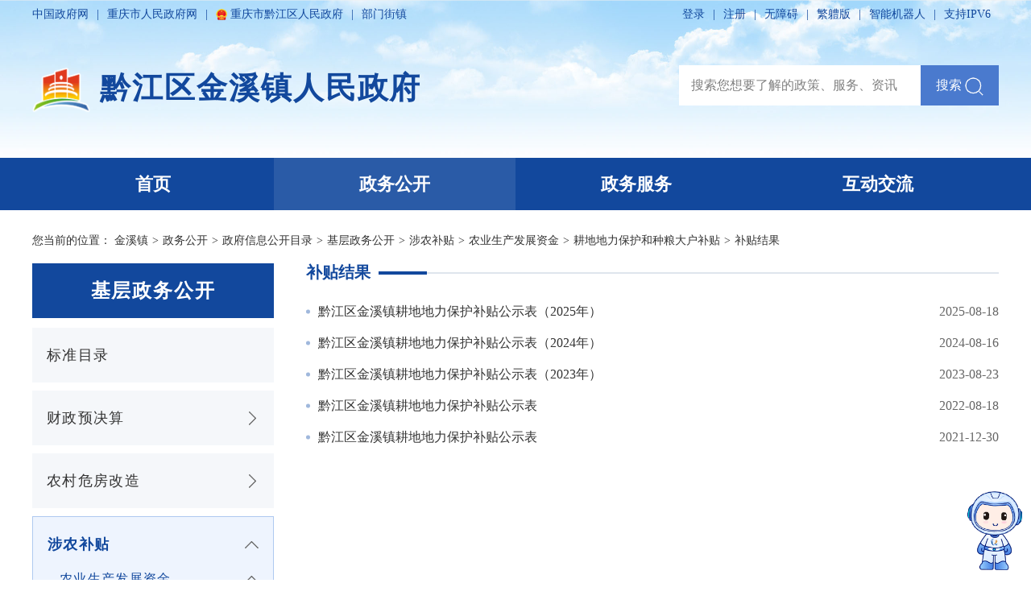

--- FILE ---
content_type: text/html
request_url: https://www.qianjiang.gov.cn/bmjd/xzxx/jxz/zwgk_49784/gkml/jczwgk_cdjd_1/snbt/nyscfzzj_233205/gddlbhhzldhbt_233211/btjg_233214/
body_size: 194826
content:

    
    
    <!DOCTYPE html>
    <html lang="en">
      <head>
        <meta charset="UTF-8" />
        <meta http-equiv="X-UA-Compatible" content="IE=edge" />
        <meta name="viewport"  content="width=device-width, initial-scale=1.0, minimum-scale=1, maximum-scale=1, user-scalable=no" />
        <meta name="renderer" content="webkit">
<!--站点类-->
<meta name="SiteName" content="重庆市黔江区人民政府">
<meta name="SiteDomain" content="www.qianjiang.gov.cn">
<meta name="SiteIDCode" content="5001140028">
<!--栏目类-->
<meta name="ColumnName" content="补贴结果">
<meta name="ColumnDescription" content="重庆市黔江区人民政府补贴结果栏目为您提供补贴结果权威信息发布，便于您便捷了解重庆市黔江区人民政府及区政府各部门、乡镇街道发布的补贴结果信息。">
<meta name="ColumnKeywords" content="补贴结果,黔江区补贴结果,重庆市黔江区补贴结果">
<meta name="ColumnType" content="补贴结果">
    
        <title>补贴结果_重庆市黔江区人民政府</title>
        <link rel="stylesheet" href="../../../../../../../../../../images/yj-reseter.css" />
        <link rel="stylesheet" href="../../../../../../../../../../images/yj-qj-common.css" />
        <link rel="stylesheet" href="../../../../../../../../../../images/swiper-5.4.5.min.css" />
        <link rel="stylesheet" href="../../../../../../../../../../images/yj-qj-ncwfgzjhny.css" />
    <link rel="stylesheet" href="../../../../../../../../../../images/yj-qj-ncwfgzjhny1.css" />
        <link rel="stylesheet" href="../../../../../../../../../../images/yj-qj-zz-header.css">
        <link rel="stylesheet" href="../../../../../../../../../../images/yj-qj-footer.css">
        <link rel="stylesheet" href="../../../../../../../../../../images/yj-qj-sub-page-common.css">
    
        <script src="../../../../../../../../../../images/jquery-3.6.0.min.js"></script>
        <script src="../../../../../../../../../../images/swiper-5.4.5.min.js"></script>
    
        <!--[if lte IE 9]>
          <script src="../../../../../../../../../../images/html5shiv.min.js"></script>
          <script src="../../../../../../../../../../images/respond.min.js"></script>
        <![endif]-->
      </head>
      <body>
        
        <!--开始头部信息-->
<!--test1 start a-->
 
       
   
     
       <!--test2-->
         
             
            
            <!--test3-->
             
                
              
                  <!--test4-->
               
                
              
                  <!--test5-->
   
                
              
                  <!--test6-->
   
                
              
                  <!--test7-->
   
              <div class="header">
  <div class="top">
    <div class="container">
      <div class="fl">
        <a href="//www.gov.cn" target="_blank">中国政府网</a>
        <span class="line">|</span>
        <a href="//www.cq.gov.cn" target="_blank">重庆市人民政府网</a>
        <span class="line show-gh">|</span>
        <a class="gh show-gh" href="//www.qianjiang.gov.cn/">重庆市黔江区人民政府</a>
        <span class="line">|</span>
        <a href="javascript:void(0)" class="bmxz">部门街镇</a>
      </div>
      <div class="fr">
        <a href="javascript:void(0)" id="topLogin" class="cq-login">登录</a>
        <a href="https://zwykb.cq.gov.cn/v2/grzx/" target="_blank" id="topUserName" style="display: none;" class="cq-user-name"></a>
        <span class="line" id="noline">|</span>
        <a href="javascript:void(0)" id="topLogout" style="display: none;" class="cq-logout">注销</a>
        <a href="javascript:void(0)" id="topRegister" class="cq-register cq-register-gr">注册</a>
        <span class="line">|</span>
        <a href="javascript:void(0)" id="toolbarSwitch">无障碍</a>
        <span class="line">|</span>
        <a href="javascript:void(0)" id="ST_translate" onclick="do_simple_to_traditional();">繁軆版</a>
        <span class="line">|</span>
        <a href="https://www.qianjiang.gov.cn/hdjl/znjqr/index.html" target="_blank">智能机器人</a>
        <span class="line">|</span>
        <a href="javascript:void(0)">支持IPV6</a>
        <a class="zzms" href="//www.qianjiang.gov.cn/ggbf_search/2023wzgb/zzfw/">长者模式</a>
      </div>
        <script src="//cq.gov.cn/images/crypto-js.min.js"></script>
<script src="//cq.gov.cn/images/DECRYPT.js"></script>
<script src="//cq.gov.cn/images/ykb-request.js"></script>
<script src="//cq.gov.cn/images/ykb-api.js"></script>
<script src="//cq.gov.cn/images/ykb-base.js?v=1.1"></script>
<input type="text" hidden id="loginSiteId" value="210" />
<script>
  $(function () {
    //获取用户信息-有额外的操作可以在回调中使用
    getUserInfo(function (res) {
      if(res.code!=200){
        checkLoginQx()
      }
    })
  })
</script>
     
    </div>
  </div>
  <div class="index-menu">
    <div class="container">
      <img class="close" src="//www.qianjiang.gov.cn/images/yj-qj-header-bmxz-close.png" />
      <div class="bmxz-hd">部&nbsp;门</div>
      <div class="bmxz-bd">
        <ul>
          
            <li><a href="//www.qianjiang.gov.cn/bmjd/xzfgzbm/qzfbgs/" target="_blank">区政府办公室</a></li>
          
            <li><a href="//www.qianjiang.gov.cn/bmjd/xzfgzbm/qfzggw/" target="_blank">区发展改革委</a></li>
          
            <li><a href="//www.qianjiang.gov.cn/bmjd/xzfgzbm/qjw/" target="_blank">区教委</a></li>
          
            <li><a href="//www.qianjiang.gov.cn/bmjd/xzfgzbm/qkjj/" target="_blank">区科技局</a></li>
          
            <li><a href="//www.qianjiang.gov.cn/bmjd/xzfgzbm/qjjxxw/" target="_blank">区经济信息委</a></li>
          
            <li><a href="//www.qianjiang.gov.cn/bmjd/xzfgzbm/qmzzjw/" target="_blank">区民族宗教委</a></li>
          
            <li><a href="//www.qianjiang.gov.cn/bmjd/xzfgzbm/qgaj/" target="_blank">区公安局</a></li>
          
            <li><a href="//www.qianjiang.gov.cn/bmjd/xzfgzbm/qmzj/" target="_blank">区民政局</a></li>
          
            <li><a href="//www.qianjiang.gov.cn/bmjd/xzfgzbm/qsfj/" target="_blank">区司法局</a></li>
          
            <li><a href="//www.qianjiang.gov.cn/bmjd/xzfgzbm/qczj/" target="_blank">区财政局</a></li>
          
            <li><a href="//www.qianjiang.gov.cn/bmjd/xzfgzbm/qrlsbj/" target="_blank">区人力社保局</a></li>
          
            <li><a href="//www.qianjiang.gov.cn/bmjd/xzfgzbm/qghzrzyj/" target="_blank">区规划自然资源局</a></li>
          
            <li><a href="//www.qianjiang.gov.cn/bmjd/xzfgzbm/qsthjj_49066/" target="_blank">区生态环境局</a></li>
          
            <li><a href="//www.qianjiang.gov.cn/bmjd/xzfgzbm/qzfcxjw/" target="_blank">区住房城乡建委</a></li>
          
            <li><a href="//www.qianjiang.gov.cn/bmjd/xzfgzbm/qcsglj/" target="_blank">区城管局</a></li>
          
            <li><a href="//www.qianjiang.gov.cn/bmjd/xzfgzbm/qjtj/" target="_blank">区交通运输委</a></li>
          
            <li><a href="//www.qianjiang.gov.cn/bmjd/xzfgzbm/qslj/" target="_blank">区水利局</a></li>
          
            <li><a href="//www.qianjiang.gov.cn/bmjd/xzfgzbm/qnyncw/" target="_blank">区农业农村委</a></li>
          
            <li><a href="//www.qianjiang.gov.cn/bmjd/xzfgzbm/qsww/" target="_blank">区商务委</a></li>
          
            <li><a href="//www.qianjiang.gov.cn/bmjd/xzfgzbm/qwhlyw/" target="_blank">区文化旅游委</a></li>
          
            <li><a href="//www.qianjiang.gov.cn/bmjd/xzfgzbm/qwsjkw/" target="_blank">区卫生健康委</a></li>
          
            <li><a href="//www.qianjiang.gov.cn/bmjd/xzfgzbm/qtyjrswj/" target="_blank">区退役军人事务局</a></li>
          
            <li><a href="//www.qianjiang.gov.cn/bmjd/xzfgzbm/qyjglj/" target="_blank">区应急局</a></li>
          
            <li><a href="//www.qianjiang.gov.cn/bmjd/xzfgzbm/qsjj/" target="_blank">区审计局</a></li>
          
            <li><a href="//www.qianjiang.gov.cn/bmjd/xzfgzbm/qgzw/" target="_blank">区国资委</a></li>
          
            <li><a href="//www.qianjiang.gov.cn/bmjd/xzfgzbm/qscjgj/" target="_blank">区市场监管局</a></li>
          
            <li><a href="//www.qianjiang.gov.cn/bmjd/xzfgzbm/qtjj/" target="_blank">区统计局</a></li>
          
            <li><a href="//www.qianjiang.gov.cn/bmjd/xzfgzbm/qybj/" target="_blank">区医保局</a></li>
          
            <li><a href="//www.qianjiang.gov.cn/bmjd/xzfgzbm/qlyj/" target="_blank">区林业局</a></li>
          
            <li><a href="//www.qianjiang.gov.cn/bmjd/xzfgzbm/qxfb/" target="_blank">区信访办</a></li>
          
            <li><a href="//www.qianjiang.gov.cn/bmjd/xzfgzbm/qdsj/" target="_blank">区大数据发展局</a></li>
          
            <li><a href="//www.qianjiang.gov.cn/bmjd/xzfgzbm/qzstzj/" target="_blank">区招商投资局</a></li>
          
            <li><a href="//www.qianjiang.gov.cn/bmjd/xzfgzbm/zygyyqgwh/" target="_blank">黔江高新区管委会</a></li>
          
        </ul>
      </div>
      <div class="bmxz-hd">乡&nbsp;镇</div>
      <div class="bmxz-bd">
        <ul>
          
            <li><a href="//www.qianjiang.gov.cn/bmjd/xzxx/cdjd/" target="_blank">城东街道</a></li>
          
            <li><a href="//www.qianjiang.gov.cn/bmjd/xzxx/cnjd/" target="_blank">城南街道</a></li>
          
            <li><a href="//www.qianjiang.gov.cn/bmjd/xzxx/cxjd/" target="_blank">城西街道</a></li>
          
            <li><a href="//www.qianjiang.gov.cn/bmjd/xzxx/zbjd/" target="_blank">舟白街道</a></li>
          
            <li><a href="//www.qianjiang.gov.cn/bmjd/xzxx/zyjd/" target="_blank">正阳街道</a></li>
          
            <li><a href="//www.qianjiang.gov.cn/bmjd/xzxx/fjjd/" target="_blank">冯家街道</a></li>
          
            <li><a href="//www.qianjiang.gov.cn/bmjd/xzxx/xnhz/" target="_blank">小南海镇</a></li>
          
            <li><a href="//www.qianjiang.gov.cn/bmjd/xzxx/lez/" target="_blank">邻鄂镇</a></li>
          
            <li><a href="//www.qianjiang.gov.cn/bmjd/xzxx/apjz/" target="_blank">阿蓬江镇</a></li>
          
            <li><a href="//www.qianjiang.gov.cn/bmjd/xzxx/shz/" target="_blank">石会镇</a></li>
          
            <li><a href="//www.qianjiang.gov.cn/bmjd/xzxx/hxz/" target="_blank">黑溪镇</a></li>
          
            <li><a href="//www.qianjiang.gov.cn/bmjd/xzxx/hxzs/" target="_blank">黄溪镇</a></li>
          
            <li><a href="//www.qianjiang.gov.cn/bmjd/xzxx/lsz/" target="_blank">黎水镇</a></li>
          
            <li><a href="//www.qianjiang.gov.cn/bmjd/xzxx/jxz/" target="_blank">金溪镇</a></li>
          
            <li><a href="//www.qianjiang.gov.cn/bmjd/xzxx/mlz/" target="_blank">马喇镇</a></li>
          
            <li><a href="//www.qianjiang.gov.cn/bmjd/xzxx/zsz/" target="_blank">濯水镇</a></li>
          
            <li><a href="//www.qianjiang.gov.cn/bmjd/xzxx/sjz/" target="_blank">石家镇</a></li>
          
            <li><a href="//www.qianjiang.gov.cn/bmjd/xzxx/ecz/" target="_blank">鹅池镇</a></li>
          
            <li><a href="//www.qianjiang.gov.cn/bmjd/xzxx/ztz/" target="_blank">中塘镇</a></li>
          
            <li><a href="//www.qianjiang.gov.cn/bmjd/xzxx/sbz/" target="_blank">沙坝镇</a></li>
          
            <li><a href="//www.qianjiang.gov.cn/bmjd/xzxx/bsz/" target="_blank">白石镇</a></li>
          
            <li><a href="//www.qianjiang.gov.cn/bmjd/xzxx/tjx/" target="_blank">太极镇</a></li>
          
            <li><a href="//www.qianjiang.gov.cn/bmjd/xzxx/wlx/" target="_blank">五里镇</a></li>
          
            <li><a href="//www.qianjiang.gov.cn/bmjd/xzxx/ssx/" target="_blank">水市镇</a></li>
          
            <li><a href="//www.qianjiang.gov.cn/bmjd/xzxx/pdx/" target="_blank">蓬东乡</a></li>
          
            <li><a href="//www.qianjiang.gov.cn/bmjd/xzxx/slx/" target="_blank">杉岭乡</a></li>
          
            <li><a href="//www.qianjiang.gov.cn/bmjd/xzxx/stx/" target="_blank">水田乡</a></li>
          
            <li><a href="//www.qianjiang.gov.cn/bmjd/xzxx/btx/" target="_blank">白土乡</a></li>
          
            <li><a href="//www.qianjiang.gov.cn/bmjd/xzxx/jdx/" target="_blank">金洞乡</a></li>
          
            <li><a href="//www.qianjiang.gov.cn/bmjd/xzxx/xhx/" target="_blank">新华乡</a></li>
          
        </ul>
      </div>
    </div>
  </div>
  
  <div class="container">
      <div class="logo-search">
          <div class="index-logo">
              <a href="//www.qianjiang.gov.cn/"><img src="/images/yj-qj-zz-header-logo.png" /></a>
              <a href="//www.qianjiang.gov.cn/bmjd/xzxx/jxz/"><span>黔江区金溪镇人民政府</span></a>
          </div>
          <div class="search-box">
              <input type="text" name="" id="textfield" maxlength="50" onkeydown="if(event.keyCode==13){submitsearch();}" onfocus="if(this.value=='搜索您想要了解的政策、服务、资讯'){this.value='';}" onblur="if(this.value==''){this.value='搜索您想要了解的政策、服务、资讯';}" placeholder="搜索您想要了解的政策、服务、资讯" />
      <div class="search-btn">
        <a onclick="submitsearch()">
          <span>搜索</span>
          <img onclick="submitsearch()" src="https://www.qianjiang.gov.cn/images/yj-qj-zz-header-search-btn.png" />
        </a>
      </div>
      <script>
        function submitsearch(){
            var result = $("#textfield").val();
            result = $.trim(result); 
            var reg = /[`~!@#$%^&*_+<>{}\/'[\]]/im;
            if (reg.test(result)) {
                window.wxc.xcConfirm('您输入的信息包含非法字符!', window.wxc.xcConfirm.typeEnum.info)
                return false;
            }
            if (result == "搜索您想要了解的政策、服务、资讯" || result == "" || result == null) {
                window.wxc.xcConfirm('请输入您想要了解的政策、服务、资讯的关键字！', window.wxc.xcConfirm.typeEnum.info)
                return false;
            } else {
                result = result.replace("-", "\-");
                result = result.replace("(", "\(");
                result = result.replace(")", "\)");
            }
            window.location.href=  "https://www.qianjiang.gov.cn/cqs/searchResultPC.html?tenantId=33&configTenantId=33&areaCode=500114&searchWord=" + encodeURI(result);
        }
    </script>
          </div>
      </div>
  </div>
</div>
<div class="nav">
  <div class="container">
    <ul>
      <li>
        <a href="//www.qianjiang.gov.cn/bmjd/xzxx/jxz/">
          <span>首页</span>
        </a>
      </li>
      <li>
        
        <a href="//www.qianjiang.gov.cn/bmjd/xzxx/jxz/zwgk_49784/">
          <span>政务公开</span>
        </a>
        
      </li>
<!--
      
      
      <li>
        
        <a href="//www.qianjiang.gov.cn/bmjd/xzxx/jxz/ykb_49802/">
          <span>政务服务</span>
        </a>
        
      </li>
      <li>
        <a href="//www.qianjiang.gov.cn/hdjl/">
          <span>互动交流</span>
        </a>
      </li>
      
-->
      <li>
        
        <a href="//www.qianjiang.gov.cn/bmjd/xzxx/jxz/ykb_49802/">
          <span>政务服务</span>
        </a>
        
      </li>
      <li>
        <a href="//www.qianjiang.gov.cn/hdjl/">
          <span>互动交流</span>
        </a>
      </li>

    </ul>
  </div>
 
</div>  
               
              
              <!--test7 end-->
                
              
              <!--test6 end-->
                
              
              <!--test5 end-->
                
              
              <!--test4 end-->
                
              
              <!--test3 end-->
             
        
        <!--test2 end-->
        
    
   <!--test1 end-->
        <!-- 路径导航 -->
        <div class="location container" id="local1">
    您当前的位置：
    <a href="../../../../../../../" title="金溪镇">金溪镇</a><span style="padding:0 5px;">&gt;</span><a href="../../../../../../" title="政务公开">政务公开</a><span style="padding:0 5px;">&gt;</span><a href="../../../../../" title="政府信息公开目录">政府信息公开目录</a><span style="padding:0 5px;">&gt;</span><a href="../../../../" title="基层政务公开">基层政务公开</a><span style="padding:0 5px;">&gt;</span><a href="../../../" title="涉农补贴">涉农补贴</a><span style="padding:0 5px;">&gt;</span><a href="../../" title="农业生产发展资金">农业生产发展资金</a><span style="padding:0 5px;">&gt;</span><a href="../" title="耕地地力保护和种粮大户补贴">耕地地力保护和种粮大户补贴</a><span style="padding:0 5px;">&gt;</span><a href="./">补贴结果</a>
    <div id="guidangCon"
        style="display: none;position: absolute;width: 148px;height: 148px;background: url(//www.qianjiang.gov.cn/images/yj-qj-detail-img-guidang.png) no-repeat;background-size:100% 100%;right: 10px;z-index:999;">
        <p style=" display: block;font-size: 16px;color: #DA5857; margin-top: 150px;font-weight: bold;text-align:center;">
            
        </p>
    </div>
</div>
<div class="location container" id="local2">
    您当前的位置：
    <a href="../../../../../../../" title="金溪镇">金溪镇</a><span style="padding:0 5px;">&gt;</span><a href="../../../../../../" title="政务公开">政务公开</a><span style="padding:0 5px;">&gt;</span><a href="../../../../../" title="政府信息公开目录">政府信息公开目录</a><span style="padding:0 5px;">&gt;</span><a href="../../../../" title="基层政务公开">基层政务公开</a><span style="padding:0 5px;">&gt;</span><a href="../../../" title="涉农补贴">涉农补贴</a><span style="padding:0 5px;">&gt;</span><a href="../../" title="农业生产发展资金">农业生产发展资金</a><span style="padding:0 5px;">&gt;</span><a href="../" title="耕地地力保护和种粮大户补贴">耕地地力保护和种粮大户补贴</a><span style="padding:0 5px;">&gt;</span><a href="./">补贴结果</a>
    <div  id="guidangCon" style="display: block; position: absolute; width: 148px; height: 148px; background: url('/images/yj-zx-detail-img-guidang.png') 0% 0% / 100% 100% no-repeat; right: 10px; z-index: 999;">
        <p style="display: block; font-size: 14px; color: #f30b09; margin-top: 150px; text-align: center; position: absolute;  top: -50px; left: 35px;">
            
        </p>
    </div>
</div>
<script>
    if ("首页&金溪镇&政务公开&政府信息公开目录&基层政务公开&涉农补贴&农业生产发展资金&耕地地力保护和种粮大户补贴&补贴结果".split("&")[1] == "乡镇信息") {
        $("#local1").css("display", "block");
		$("#local2").remove();
    } else {
        $("#local2").css("display", "block");
		$("#local1").remove();
    }
</script>
    <script>
      var xlguidang = '';
      if (xlguidang=="") {
        var guidang = '0';
        if(guidang == 1){
          $("#guidangCon").css("display","block");
        }else{
          $("#guidangCon").css("display","none");
        }
      }
      else{
        var xlgdtime = '';
        $('#guidangCon p').text(xlgdtime);
        if(xlguidang == 1){
          $("#guidangCon").css("display","block");
        }else{
          $("#guidangCon").css("display","none");
        }
      }
    </script>
     
        <div class="container">
            
            <div class="content-box">
              <!--test1-->

   


<!--test2-->

  


<!--test3-->

  


<!--test4-->


<div class="menu-box">
    <div class="menu-item">
        <div class="item-title">
            <a>基层政务公开</a>
        </div>
    </div>
  
    <div class="menu-item">
        <div class="second-menu-box" style="display: block;">
            
                <div class="second-menu-item">
                    
                            <!-- 2层 -->
                            <div class="second-menu-title">
                                <a href="//www.qianjiang.gov.cn/bmjd/xzxx/jxz/zwgk_49784/gkml/jczwgk_cdjd_1/bzml_49530/" chnl="329384" chnltype="0">
                                    标准目录
                                </a>
                                <img src="//www.qianjiang.gov.cn/images/yj-qj-ncwfgzjhny-more.png" />
                            </div>
                            <div class="three-menu-box">
                                
                            </div>
                        
                        
                        
                    
                        
                        
                    
                </div>
            
                <div class="second-menu-item">
                    
                            <!-- 2层 -->
                            <div class="second-menu-title">
                                <a href="//www.qianjiang.gov.cn/bmjd/xzxx/jxz/zwgk_49784/gkml/jczwgk_cdjd_1/fp_49541/" chnl="329385" chnltype="0">
                                    财政预决算
                                </a>
                                <img src="//www.qianjiang.gov.cn/images/yj-qj-ncwfgzjhny-more.png" />
                            </div>
                            <div class="three-menu-box">
                                
                                    
                                            <div class="three-menu-item">
                                                <!-- 3层 -->
                                                <div class="three-menu-title">
                                                    <a href="//www.qianjiang.gov.cn/bmjd/xzxx/jxz/zwgk_49784/gkml/jczwgk_cdjd_1/fp_49541/ys/"  chnl="329386" chnltype="0">
                                                        预算公开
                                                    </a>
                                                    <img src="//www.qianjiang.gov.cn/images/yj-qj-ncwfgzjhny-more.png" />
                                                </div>
                                                <div class="four-menu-box">
                                                    
                                                </div>
                                            </div>
                                        
                                        
                                        
                                    
                                        
                                        
                                    
                                        
                                        
                                    
                                        
                                        
                                    
                                        
                                        
                                    
                                
                                    
                                            <div class="three-menu-item">
                                                <!-- 3层 -->
                                                <div class="three-menu-title">
                                                    <a href="//www.qianjiang.gov.cn/bmjd/xzxx/jxz/zwgk_49784/gkml/jczwgk_cdjd_1/fp_49541/jues/"  chnl="329387" chnltype="0">
                                                        决算公开
                                                    </a>
                                                    <img src="//www.qianjiang.gov.cn/images/yj-qj-ncwfgzjhny-more.png" />
                                                </div>
                                                <div class="four-menu-box">
                                                    
                                                </div>
                                            </div>
                                        
                                        
                                        
                                    
                                        
                                        
                                    
                                        
                                        
                                    
                                        
                                        
                                    
                                        
                                        
                                    
                                
                            </div>
                        
                        
                        
                    
                        
                        
                    
                        
                        
                    
                        
                        
                    
                        
                        
                    
                        
                        
                    
                        
                        
                    
                        
                        
                    
                        
                        
                    
                        
                        
                    
                </div>
            
                <div class="second-menu-item">
                    
                            
                            
                                
                                        <!-- 二级有数据 -->
                                            <!-- 2层 -->
                                            <div class="three-menu-box">
                                            
                                                <div class="three-menu-item">
                                                    
                                                        <!-- 3层 -->
                                                        <div class="three-menu-title" data-key="364124"]">
                                                            <a href="https://www.qianjiang.gov.cn/bmjd/xzfgzbm/qzfcxjw/zwgk_49085/gkml/jczwgk_48901/lyxxgk/zcwj_233150/" chnl="364124" chnltype="11" >
                                                                政策文件
                                                            </a>
                                                        </div>
                                                        <script>
                                                            var currlev=$('div[data-key="364124"]');
                                                            var hmtlstr='<div class="second-menu-title"><a href="https://www.qianjiang.gov.cn/bmjd/xzxx/jxz/zwgk_49784/gkml/jczwgk_cdjd_1/shjz/" chnl="329389" chnltype="0">'
                                                                        +' 农村危房改造'
                                                                        +'</a><img src="https://www.qianjiang.gov.cn/images/yj-qj-ncwfgzjhny-more.png" /></div>';
                                                                        if(currlev.parent().parent().parent().find(".second-menu-title").length<1){
                                                                            currlev.parent().parent().before(hmtlstr);
                                                                    }
                                                        </script>
                                                    
                                                </div>
                                            
                                            </div>
                                    
                                    
                                
                            
    
                        
                </div>
            
                <div class="second-menu-item">
                    
                            <!-- 2层 -->
                            <div class="second-menu-title">
                                <a href="//www.qianjiang.gov.cn/bmjd/xzxx/jxz/zwgk_49784/gkml/jczwgk_cdjd_1/snbt/" chnl="329397" chnltype="0">
                                    涉农补贴
                                </a>
                                <img src="//www.qianjiang.gov.cn/images/yj-qj-ncwfgzjhny-more.png" />
                            </div>
                            <div class="three-menu-box">
                                
                                    
                                            <div class="three-menu-item">
                                                <!-- 3层 -->
                                                <div class="three-menu-title">
                                                    <a href="//www.qianjiang.gov.cn/bmjd/xzxx/jxz/zwgk_49784/gkml/jczwgk_cdjd_1/snbt/nyscfzzj_233205/"  chnl="329398" chnltype="0">
                                                        农业生产发展资金
                                                    </a>
                                                    <img src="//www.qianjiang.gov.cn/images/yj-qj-ncwfgzjhny-more.png" />
                                                </div>
                                                <div class="four-menu-box">
                                                    
                                                      
                                                              <div class="four-menu-item">
                                                                  <!-- 4层 -->
                                                                  <div class="four-menu-title">
                                                                      <a href="//www.qianjiang.gov.cn/bmjd/xzxx/jxz/zwgk_49784/gkml/jczwgk_cdjd_1/snbt/nyscfzzj_233205/zcxxnyjyzt_233206/"  chnl="329399" chnltype="0">
                                                                          支持新型农业经营主体
                                                                      </a>
                                                                      <img src="//www.qianjiang.gov.cn/images/yj-qj-ncwfgzjhny-more.png" />
                                                                  </div>
                                                                  <div class="five-menu-box">
                                                                      
                                                                          
                                                                                  
                                                                                      <div class="five-menu-item">
                                                                                          <!-- 5层 -->
                                                                                          <div class="five-menu-title">
                                                                                              <a href="https://www.qianjiang.gov.cn/bmjd/xzfgzbm/qnyncw/zwgk_49146/gkml/jczwgk_48901/slbt/nyscfzzj/zcxxnyjyzt/sqzn/" chnl="329400" chnltype="11">
                                                                                                  申请指南
                                                                                              </a>
                                                                                          </div>
                                                                                      </div>
                                                                                  
                                                                              
                                                                      
                                                                          
                                                                              <div class="five-menu-item">
                                                                                  <!-- 5层 -->
                                                                                  <div class="five-menu-title">
                                                                                      <a href="//www.qianjiang.gov.cn/bmjd/xzxx/jxz/zwgk_49784/gkml/jczwgk_cdjd_1/snbt/nyscfzzj_233205/zcxxnyjyzt_233206/btjg_233209/" chnl="329401" chnltype="0">
                                                                                          补贴结果
                                                                                      </a>
                                                                                  </div>
                                                                              </div>
                                                                              
                                                                              
                                                                              
                                                                          
                                                                              
                                                                              
                                                                          
                                                                              
                                                                              
                                                                          
                                                                              
                                                                              
                                                                          
                                                                              
                                                                              
                                                                          
                                                                              
                                                                              
                                                                          
                                                                              
                                                                              
                                                                          
                                                                              
                                                                              
                                                                          
                                                                              
                                                                              
                                                                          
                                                                              
                                                                              
                                                                          
                                                                              
                                                                              
                                                                          
                                                                              
                                                                              
                                                                          
                                                                              
                                                                              
                                                                          
                                                                      
                                                                          
                                                                              <div class="five-menu-item">
                                                                                  <!-- 5层 -->
                                                                                  <div class="five-menu-title">
                                                                                      <a href="//www.qianjiang.gov.cn/bmjd/xzxx/jxz/zwgk_49784/gkml/jczwgk_cdjd_1/snbt/nyscfzzj_233205/zcxxnyjyzt_233206/jdqd_233210/" chnl="329402" chnltype="0">
                                                                                          监督渠道
                                                                                      </a>
                                                                                  </div>
                                                                              </div>
                                                                              
                                                                              
                                                                              
                                                                          
                                                                              
                                                                              
                                                                          
                                                                              
                                                                              
                                                                          
                                                                              
                                                                              
                                                                          
                                                                              
                                                                              
                                                                          
                                                                      
                                                                  </div>
                                                              </div>
                                                          
                                                          
                                                          
                                                      
                                                          
                                                          
                                                      
                                                          
                                                          
                                                      
                                                          
                                                          
                                                      
                                                          
                                                          
                                                      
                                                          
                                                          
                                                      
                                                          
                                                          
                                                      
                                                          
                                                          
                                                      
                                                          
                                                          
                                                      
                                                          
                                                          
                                                      
                                                          
                                                          
                                                      
                                                          
                                                          
                                                      
                                                          
                                                          
                                                      
                                                          
                                                          
                                                      
                                                          
                                                          
                                                      
                                                          
                                                          
                                                      
                                                          
                                                          
                                                      
                                                          
                                                          
                                                      
                                                    
                                                      
                                                              <div class="four-menu-item">
                                                                  <!-- 4层 -->
                                                                  <div class="four-menu-title">
                                                                      <a href="//www.qianjiang.gov.cn/bmjd/xzxx/jxz/zwgk_49784/gkml/jczwgk_cdjd_1/snbt/nyscfzzj_233205/gddlbhhzldhbt_233211/"  chnl="329403" chnltype="0">
                                                                          耕地地力保护和种粮大户补贴
                                                                      </a>
                                                                      <img src="//www.qianjiang.gov.cn/images/yj-qj-ncwfgzjhny-more.png" />
                                                                  </div>
                                                                  <div class="five-menu-box">
                                                                      
                                                                          
                                                                                  
                                                                                      <div class="five-menu-item">
                                                                                          <!-- 5层 -->
                                                                                          <div class="five-menu-title">
                                                                                              <a href="https://www.qianjiang.gov.cn/bmjd/xzfgzbm/qnyncw/zwgk_49146/gkml/jczwgk_48901/slbt/nyscfzzj/gddlbhhzldhbt/sqzn_233176/" chnl="329404" chnltype="11">
                                                                                                  申请指南
                                                                                              </a>
                                                                                          </div>
                                                                                      </div>
                                                                                  
                                                                              
                                                                      
                                                                          
                                                                              <div class="five-menu-item">
                                                                                  <!-- 5层 -->
                                                                                  <div class="five-menu-title">
                                                                                      <a href="//www.qianjiang.gov.cn/bmjd/xzxx/jxz/zwgk_49784/gkml/jczwgk_cdjd_1/snbt/nyscfzzj_233205/gddlbhhzldhbt_233211/btjg_233214/" chnl="329405" chnltype="0">
                                                                                          补贴结果
                                                                                      </a>
                                                                                  </div>
                                                                              </div>
                                                                              
                                                                              
                                                                              
                                                                          
                                                                              
                                                                              
                                                                          
                                                                              
                                                                              
                                                                          
                                                                              
                                                                              
                                                                          
                                                                              
                                                                              
                                                                          
                                                                      
                                                                          
                                                                              <div class="five-menu-item">
                                                                                  <!-- 5层 -->
                                                                                  <div class="five-menu-title">
                                                                                      <a href="//www.qianjiang.gov.cn/bmjd/xzxx/jxz/zwgk_49784/gkml/jczwgk_cdjd_1/snbt/nyscfzzj_233205/gddlbhhzldhbt_233211/jdqd_233215/" chnl="329406" chnltype="0">
                                                                                          监督渠道
                                                                                      </a>
                                                                                  </div>
                                                                              </div>
                                                                              
                                                                              
                                                                              
                                                                          
                                                                              
                                                                              
                                                                          
                                                                              
                                                                              
                                                                          
                                                                              
                                                                              
                                                                          
                                                                              
                                                                              
                                                                          
                                                                      
                                                                  </div>
                                                              </div>
                                                          
                                                          
                                                          
                                                      
                                                          
                                                          
                                                      
                                                          
                                                          
                                                      
                                                          
                                                          
                                                      
                                                          
                                                          
                                                      
                                                          
                                                          
                                                      
                                                          
                                                          
                                                      
                                                          
                                                          
                                                      
                                                          
                                                          
                                                      
                                                          
                                                          
                                                      
                                                    
                                                      
                                                              <div class="four-menu-item">
                                                                  <!-- 4层 -->
                                                                  <div class="four-menu-title">
                                                                      <a href="//www.qianjiang.gov.cn/bmjd/xzxx/jxz/zwgk_49784/gkml/jczwgk_cdjd_1/snbt/nyscfzzj_233205/njgzbt_233216/"  chnl="329407" chnltype="0">
                                                                          农机购置补贴
                                                                      </a>
                                                                      <img src="//www.qianjiang.gov.cn/images/yj-qj-ncwfgzjhny-more.png" />
                                                                  </div>
                                                                  <div class="five-menu-box">
                                                                      
                                                                          
                                                                                  
                                                                                      <div class="five-menu-item">
                                                                                          <!-- 5层 -->
                                                                                          <div class="five-menu-title">
                                                                                              <a href="https://www.qianjiang.gov.cn/bmjd/xzfgzbm/qnyncw/zwgk_49146/gkml/jczwgk_48901/slbt/nyscfzzj/njgzbt/sqzn_233181/" chnl="329408" chnltype="11">
                                                                                                  申请指南
                                                                                              </a>
                                                                                          </div>
                                                                                      </div>
                                                                                  
                                                                              
                                                                      
                                                                          
                                                                              <div class="five-menu-item">
                                                                                  <!-- 5层 -->
                                                                                  <div class="five-menu-title">
                                                                                      <a href="//www.qianjiang.gov.cn/bmjd/xzxx/jxz/zwgk_49784/gkml/jczwgk_cdjd_1/snbt/nyscfzzj_233205/njgzbt_233216/jdqd_233220/" chnl="329410" chnltype="0">
                                                                                          监督渠道
                                                                                      </a>
                                                                                  </div>
                                                                              </div>
                                                                              
                                                                              
                                                                              
                                                                          
                                                                              
                                                                              
                                                                          
                                                                              
                                                                              
                                                                          
                                                                              
                                                                              
                                                                          
                                                                              
                                                                              
                                                                          
                                                                      
                                                                  </div>
                                                              </div>
                                                          
                                                          
                                                          
                                                      
                                                          
                                                          
                                                      
                                                          
                                                          
                                                      
                                                          
                                                          
                                                      
                                                          
                                                          
                                                      
                                                    
                                                      
                                                              <div class="four-menu-item">
                                                                  <!-- 4层 -->
                                                                  <div class="four-menu-title">
                                                                      <a href="//www.qianjiang.gov.cn/bmjd/xzxx/jxz/zwgk_49784/gkml/jczwgk_cdjd_1/snbt/nyscfzzj_233205/gsznmpy_233221/"  chnl="329411" chnltype="0">
                                                                          高素质农民培育
                                                                      </a>
                                                                      <img src="//www.qianjiang.gov.cn/images/yj-qj-ncwfgzjhny-more.png" />
                                                                  </div>
                                                                  <div class="five-menu-box">
                                                                      
                                                                          
                                                                                  
                                                                                      <div class="five-menu-item">
                                                                                          <!-- 5层 -->
                                                                                          <div class="five-menu-title">
                                                                                              <a href="https://www.qianjiang.gov.cn/bmjd/xzfgzbm/qnyncw/zwgk_49146/gkml/jczwgk_48901/slbt/nyscfzzj/gsznmpy/sqzn_233186/" chnl="329412" chnltype="11">
                                                                                                  申请指南
                                                                                              </a>
                                                                                          </div>
                                                                                      </div>
                                                                                  
                                                                              
                                                                      
                                                                          
                                                                              <div class="five-menu-item">
                                                                                  <!-- 5层 -->
                                                                                  <div class="five-menu-title">
                                                                                      <a href="//www.qianjiang.gov.cn/bmjd/xzxx/jxz/zwgk_49784/gkml/jczwgk_cdjd_1/snbt/nyscfzzj_233205/gsznmpy_233221/jdqd_233225/" chnl="329414" chnltype="0">
                                                                                          监督渠道
                                                                                      </a>
                                                                                  </div>
                                                                              </div>
                                                                              
                                                                              
                                                                              
                                                                          
                                                                              
                                                                              
                                                                          
                                                                              
                                                                              
                                                                          
                                                                              
                                                                              
                                                                          
                                                                              
                                                                              
                                                                          
                                                                      
                                                                  </div>
                                                              </div>
                                                          
                                                          
                                                          
                                                      
                                                          
                                                          
                                                      
                                                          
                                                          
                                                      
                                                          
                                                          
                                                      
                                                          
                                                          
                                                      
                                                    
                                                </div>
                                            </div>
                                        
                                        
                                        
                                    
                                        
                                        
                                    
                                        
                                        
                                    
                                        
                                        
                                    
                                        
                                        
                                    
                                        
                                        
                                    
                                        
                                        
                                    
                                        
                                        
                                    
                                        
                                        
                                    
                                        
                                        
                                    
                                        
                                        
                                    
                                        
                                        
                                    
                                        
                                        
                                    
                                        
                                        
                                    
                                        
                                        
                                    
                                        
                                        
                                    
                                        
                                        
                                    
                                        
                                        
                                    
                                        
                                        
                                    
                                        
                                        
                                    
                                
                                    
                                            <div class="three-menu-item">
                                                <!-- 3层 -->
                                                <div class="three-menu-title">
                                                    <a href="//www.qianjiang.gov.cn/bmjd/xzxx/jxz/zwgk_49784/gkml/jczwgk_cdjd_1/snbt/dwfydbzjf_233226/"  chnl="329415" chnltype="0">
                                                        动物防疫等补助经费
                                                    </a>
                                                    <img src="//www.qianjiang.gov.cn/images/yj-qj-ncwfgzjhny-more.png" />
                                                </div>
                                                <div class="four-menu-box">
                                                    
                                                      
                                                              <div class="four-menu-item">
                                                                  <!-- 4层 -->
                                                                  <div class="four-menu-title">
                                                                      <a href="//www.qianjiang.gov.cn/bmjd/xzxx/jxz/zwgk_49784/gkml/jczwgk_cdjd_1/snbt/dwfydbzjf_233226/qzpsbz_233227/"  chnl="329416" chnltype="0">
                                                                          强制扑杀补助
                                                                      </a>
                                                                      <img src="//www.qianjiang.gov.cn/images/yj-qj-ncwfgzjhny-more.png" />
                                                                  </div>
                                                                  <div class="five-menu-box">
                                                                      
                                                                          
                                                                                  
                                                                                      <div class="five-menu-item">
                                                                                          <!-- 5层 -->
                                                                                          <div class="five-menu-title">
                                                                                              <a href="https://www.qianjiang.gov.cn/bmjd/xzfgzbm/qnyncw/zwgk_49146/gkml/jczwgk_48901/slbt/dwfydbzjf/qzmybz/sqzn_233202/" chnl="329417" chnltype="11">
                                                                                                  申请指南
                                                                                              </a>
                                                                                          </div>
                                                                                      </div>
                                                                                  
                                                                              
                                                                      
                                                                          
                                                                              <div class="five-menu-item">
                                                                                  <!-- 5层 -->
                                                                                  <div class="five-menu-title">
                                                                                      <a href="//www.qianjiang.gov.cn/bmjd/xzxx/jxz/zwgk_49784/gkml/jczwgk_cdjd_1/snbt/dwfydbzjf_233226/qzpsbz_233227/jdqd_233231/" chnl="329419" chnltype="0">
                                                                                          监督渠道
                                                                                      </a>
                                                                                  </div>
                                                                              </div>
                                                                              
                                                                              
                                                                              
                                                                          
                                                                              
                                                                              
                                                                          
                                                                              
                                                                              
                                                                          
                                                                      
                                                                  </div>
                                                              </div>
                                                          
                                                          
                                                          
                                                      
                                                          
                                                          
                                                      
                                                          
                                                          
                                                      
                                                    
                                                      
                                                              <div class="four-menu-item">
                                                                  <!-- 4层 -->
                                                                  <div class="four-menu-title">
                                                                      <a href="//www.qianjiang.gov.cn/bmjd/xzxx/jxz/zwgk_49784/gkml/jczwgk_cdjd_1/snbt/dwfydbzjf_233226/yzhjwhhclbz_233232/"  chnl="329420" chnltype="0">
                                                                          养殖环节无害化处理补助
                                                                      </a>
                                                                      <img src="//www.qianjiang.gov.cn/images/yj-qj-ncwfgzjhny-more.png" />
                                                                  </div>
                                                                  <div class="five-menu-box">
                                                                      
                                                                          
                                                                                  
                                                                                      <div class="five-menu-item">
                                                                                          <!-- 5层 -->
                                                                                          <div class="five-menu-title">
                                                                                              <a href="https://www.qianjiang.gov.cn/bmjd/xzfgzbm/qnyncw/zwgk_49146/gkml/jczwgk_48901/slbt/dwfydbzjf/yzhjwhhclbz/sqzn_233197/" chnl="329421" chnltype="11">
                                                                                                  申请指南
                                                                                              </a>
                                                                                          </div>
                                                                                      </div>
                                                                                  
                                                                              
                                                                      
                                                                          
                                                                              <div class="five-menu-item">
                                                                                  <!-- 5层 -->
                                                                                  <div class="five-menu-title">
                                                                                      <a href="//www.qianjiang.gov.cn/bmjd/xzxx/jxz/zwgk_49784/gkml/jczwgk_cdjd_1/snbt/dwfydbzjf_233226/yzhjwhhclbz_233232/jdqd_233236/" chnl="329423" chnltype="0">
                                                                                          监督渠道
                                                                                      </a>
                                                                                  </div>
                                                                              </div>
                                                                              
                                                                              
                                                                              
                                                                          
                                                                              
                                                                              
                                                                          
                                                                              
                                                                              
                                                                          
                                                                      
                                                                  </div>
                                                              </div>
                                                          
                                                          
                                                          
                                                      
                                                          
                                                          
                                                      
                                                          
                                                          
                                                      
                                                    
                                                      
                                                              <div class="four-menu-item">
                                                                  <!-- 4层 -->
                                                                  <div class="four-menu-title">
                                                                      <a href="//www.qianjiang.gov.cn/bmjd/xzxx/jxz/zwgk_49784/gkml/jczwgk_cdjd_1/snbt/dwfydbzjf_233226/qzmybz_233237/"  chnl="329424" chnltype="0">
                                                                          强制免疫补助
                                                                      </a>
                                                                      <img src="//www.qianjiang.gov.cn/images/yj-qj-ncwfgzjhny-more.png" />
                                                                  </div>
                                                                  <div class="five-menu-box">
                                                                      
                                                                          
                                                                                  
                                                                                      <div class="five-menu-item">
                                                                                          <!-- 5层 -->
                                                                                          <div class="five-menu-title">
                                                                                              <a href="https://www.qianjiang.gov.cn/bmjd/xzfgzbm/qnyncw/zwgk_49146/gkml/jczwgk_48901/slbt/dwfydbzjf/qzmybz/sqzn_233202/" chnl="329425" chnltype="11">
                                                                                                  申请指南
                                                                                              </a>
                                                                                          </div>
                                                                                      </div>
                                                                                  
                                                                              
                                                                      
                                                                          
                                                                              <div class="five-menu-item">
                                                                                  <!-- 5层 -->
                                                                                  <div class="five-menu-title">
                                                                                      <a href="//www.qianjiang.gov.cn/bmjd/xzxx/jxz/zwgk_49784/gkml/jczwgk_cdjd_1/snbt/dwfydbzjf_233226/qzmybz_233237/jdqd_233241/" chnl="329427" chnltype="0">
                                                                                          监督渠道
                                                                                      </a>
                                                                                  </div>
                                                                              </div>
                                                                              
                                                                              
                                                                              
                                                                          
                                                                              
                                                                              
                                                                          
                                                                              
                                                                              
                                                                          
                                                                      
                                                                  </div>
                                                              </div>
                                                          
                                                          
                                                          
                                                      
                                                          
                                                          
                                                      
                                                          
                                                          
                                                      
                                                    
                                                </div>
                                            </div>
                                        
                                        
                                        
                                    
                                        
                                        
                                    
                                        
                                        
                                    
                                        
                                        
                                    
                                        
                                        
                                    
                                        
                                        
                                    
                                        
                                        
                                    
                                        
                                        
                                    
                                        
                                        
                                    
                                
                            </div>
                        
                        
                        
                    
                        
                        
                    
                        
                        
                    
                        
                        
                    
                        
                        
                    
                        
                        
                    
                        
                        
                    
                        
                        
                    
                        
                        
                    
                        
                        
                    
                        
                        
                    
                        
                        
                    
                        
                        
                    
                        
                        
                    
                        
                        
                    
                        
                        
                    
                        
                        
                    
                        
                        
                    
                        
                        
                    
                        
                        
                    
                </div>
            
                <div class="second-menu-item">
                    
                            <!-- 2层 -->
                            <div class="second-menu-title">
                                <a href="//www.qianjiang.gov.cn/bmjd/xzxx/jxz/zwgk_49784/gkml/jczwgk_cdjd_1/zjdsyqksh/" chnl="329429" chnltype="0">
                                    社会救助
                                </a>
                                <img src="//www.qianjiang.gov.cn/images/yj-qj-ncwfgzjhny-more.png" />
                            </div>
                            <div class="three-menu-box">
                                
                                    
                                        
                                          <div class="three-menu-item">
                                              <!-- 3层 -->
                                              <div class="three-menu-title">
                                                  <a href="https://www.qianjiang.gov.cn/bmjd/xzfgzbm/qmzj/zwgk_48989/gkml/jczwgk_48901/lyxxgk/fgzc_mz/" chnl="394159" chnltype="11">
                                                      法规政策
                                                  </a>
                                              </div>
                                          </div>
                                        
                                        
                                        
                                
                                    
                                        
                                          <div class="three-menu-item">
                                              <!-- 3层 -->
                                              <div class="three-menu-title">
                                                  <a href="https://mzj.cq.gov.cn/zwgk_218/fdzdgknr/zdlyxxgk/shjz/bzwj/" chnl="394189" chnltype="11">
                                                      标准文件
                                                  </a>
                                              </div>
                                          </div>
                                        
                                        
                                        
                                
                                    
                                            <div class="three-menu-item">
                                                <!-- 3层 -->
                                                <div class="three-menu-title">
                                                    <a href="//www.qianjiang.gov.cn/bmjd/xzxx/jxz/zwgk_49784/gkml/jczwgk_cdjd_1/zjdsyqksh/lxfs_233292/"  chnl="329434" chnltype="0">
                                                        联系方式
                                                    </a>
                                                    <img src="//www.qianjiang.gov.cn/images/yj-qj-ncwfgzjhny-more.png" />
                                                </div>
                                                <div class="four-menu-box">
                                                    
                                                </div>
                                            </div>
                                        
                                        
                                        
                                    
                                        
                                        
                                    
                                        
                                        
                                    
                                        
                                        
                                    
                                        
                                        
                                    
                                
                                    
                                            <div class="three-menu-item">
                                                <!-- 3层 -->
                                                <div class="three-menu-title">
                                                    <a href="//www.qianjiang.gov.cn/bmjd/xzxx/jxz/zwgk_49784/gkml/jczwgk_cdjd_1/zjdsyqksh/fwzn_233293/"  chnl="329435" chnltype="0">
                                                        服务指南
                                                    </a>
                                                    <img src="//www.qianjiang.gov.cn/images/yj-qj-ncwfgzjhny-more.png" />
                                                </div>
                                                <div class="four-menu-box">
                                                    
                                                </div>
                                            </div>
                                        
                                        
                                        
                                    
                                        
                                        
                                    
                                
                                    
                                            <div class="three-menu-item">
                                                <!-- 3层 -->
                                                <div class="three-menu-title">
                                                    <a href="//www.qianjiang.gov.cn/bmjd/xzxx/jxz/zwgk_49784/gkml/jczwgk_cdjd_1/zjdsyqksh/shspxx_233294/"  chnl="329436" chnltype="0">
                                                        审核审批信息
                                                    </a>
                                                    <img src="//www.qianjiang.gov.cn/images/yj-qj-ncwfgzjhny-more.png" />
                                                </div>
                                                <div class="four-menu-box">
                                                    
                                                </div>
                                            </div>
                                        
                                        
                                        
                                    
                                        
                                        
                                    
                                        
                                        
                                    
                                        
                                        
                                    
                                        
                                        
                                    
                                        
                                        
                                    
                                        
                                        
                                    
                                        
                                        
                                    
                                        
                                        
                                    
                                        
                                        
                                    
                                        
                                        
                                    
                                        
                                        
                                    
                                        
                                        
                                    
                                        
                                        
                                    
                                        
                                        
                                    
                                        
                                        
                                    
                                        
                                        
                                    
                                        
                                        
                                    
                                        
                                        
                                    
                                        
                                        
                                    
                                
                            </div>
                        
                        
                        
                    
                        
                        
                    
                        
                        
                    
                        
                        
                    
                        
                        
                    
                        
                        
                    
                        
                        
                    
                        
                        
                    
                        
                        
                    
                        
                        
                    
                        
                        
                    
                        
                        
                    
                        
                        
                    
                        
                        
                    
                        
                        
                    
                        
                        
                    
                        
                        
                    
                        
                        
                    
                        
                        
                    
                        
                        
                    
                </div>
            
                <div class="second-menu-item">
                    
                            <!-- 2层 -->
                            <div class="second-menu-title">
                                <a href="//www.qianjiang.gov.cn/bmjd/xzxx/jxz/zwgk_49784/gkml/jczwgk_cdjd_1/ylfw_cdjd/" chnl="329437" chnltype="0">
                                    养老服务
                                </a>
                                <img src="//www.qianjiang.gov.cn/images/yj-qj-ncwfgzjhny-more.png" />
                            </div>
                            <div class="three-menu-box">
                                
                                    
                                            <div class="three-menu-item">
                                                <!-- 3层 -->
                                                <div class="three-menu-title">
                                                    <a href="//www.qianjiang.gov.cn/bmjd/xzxx/jxz/zwgk_49784/gkml/jczwgk_cdjd_1/ylfw_cdjd/lnrbt/"  chnl="329438" chnltype="0">
                                                        老年人补贴
                                                    </a>
                                                    <img src="//www.qianjiang.gov.cn/images/yj-qj-ncwfgzjhny-more.png" />
                                                </div>
                                                <div class="four-menu-box">
                                                    
                                                </div>
                                            </div>
                                        
                                        
                                        
                                    
                                        
                                        
                                    
                                        
                                        
                                    
                                        
                                        
                                    
                                        
                                        
                                    
                                        
                                        
                                    
                                        
                                        
                                    
                                        
                                        
                                    
                                        
                                        
                                    
                                        
                                        
                                    
                                        
                                        
                                    
                                        
                                        
                                    
                                        
                                        
                                    
                                        
                                        
                                    
                                        
                                        
                                    
                                        
                                        
                                    
                                        
                                        
                                    
                                        
                                        
                                    
                                        
                                        
                                    
                                        
                                        
                                    
                                
                                    
                                            <div class="three-menu-item">
                                                <!-- 3层 -->
                                                <div class="three-menu-title">
                                                    <a href="//www.qianjiang.gov.cn/bmjd/xzxx/jxz/zwgk_49784/gkml/jczwgk_cdjd_1/ylfw_cdjd/jdgl/"  chnl="329439" chnltype="0">
                                                        监督管理
                                                    </a>
                                                    <img src="//www.qianjiang.gov.cn/images/yj-qj-ncwfgzjhny-more.png" />
                                                </div>
                                                <div class="four-menu-box">
                                                    
                                                </div>
                                            </div>
                                        
                                        
                                        
                                    
                                        
                                        
                                    
                                        
                                        
                                    
                                        
                                        
                                    
                                        
                                        
                                    
                                
                            </div>
                        
                        
                        
                    
                        
                        
                    
                        
                        
                    
                        
                        
                    
                        
                        
                    
                        
                        
                    
                        
                        
                    
                        
                        
                    
                        
                        
                    
                        
                        
                    
                        
                        
                    
                        
                        
                    
                        
                        
                    
                        
                        
                    
                        
                        
                    
                        
                        
                    
                        
                        
                    
                        
                        
                    
                        
                        
                    
                        
                        
                    
                </div>
            
                <div class="second-menu-item">
                    
                            <!-- 2层 -->
                            <div class="second-menu-title">
                                <a href="//www.qianjiang.gov.cn/bmjd/xzxx/jxz/zwgk_49784/gkml/jczwgk_cdjd_1/ggflfw_cdjd/" chnl="329440" chnltype="0">
                                    公共法律服务
                                </a>
                                <img src="//www.qianjiang.gov.cn/images/yj-qj-ncwfgzjhny-more.png" />
                            </div>
                            <div class="three-menu-box">
                                
                                    
                                            <div class="three-menu-item">
                                                <!-- 3层 -->
                                                <div class="three-menu-title">
                                                    <a href="//www.qianjiang.gov.cn/bmjd/xzxx/jxz/zwgk_49784/gkml/jczwgk_cdjd_1/ggflfw_cdjd/zxfw/"  chnl="329442" chnltype="0">
                                                        咨询服务
                                                    </a>
                                                    <img src="//www.qianjiang.gov.cn/images/yj-qj-ncwfgzjhny-more.png" />
                                                </div>
                                                <div class="four-menu-box">
                                                    
                                                </div>
                                            </div>
                                        
                                        
                                        
                                    
                                        
                                        
                                    
                                        
                                        
                                    
                                        
                                        
                                    
                                        
                                        
                                    
                                
                                    
                                            <div class="three-menu-item">
                                                <!-- 3层 -->
                                                <div class="three-menu-title">
                                                    <a href="//www.qianjiang.gov.cn/bmjd/xzxx/jxz/zwgk_49784/gkml/jczwgk_cdjd_1/ggflfw_cdjd/cxfw/"  chnl="329443" chnltype="0">
                                                        查询服务
                                                    </a>
                                                    <img src="//www.qianjiang.gov.cn/images/yj-qj-ncwfgzjhny-more.png" />
                                                </div>
                                                <div class="four-menu-box">
                                                    
                                                </div>
                                            </div>
                                        
                                        
                                        
                                    
                                        
                                        
                                    
                                        
                                        
                                    
                                
                            </div>
                        
                        
                        
                    
                        
                        
                    
                        
                        
                    
                        
                        
                    
                        
                        
                    
                        
                        
                    
                        
                        
                    
                        
                        
                    
                </div>
            
                <div class="second-menu-item">
                    
                            
                                <div class="second-menu-title">
                                    <a href="https://www.qianjiang.gov.cn/bmjd/xzfgzbm/qrlsbj/zwgk_49034/gkml/jczwgk_48901/lyxxgk/" chnl="348727" chnltype="11" >
                                        就业创业
                                    </a>
                                </div>
                            
                            
    
                        
                </div>
            
                <div class="second-menu-item">
                    
                            
                                <div class="second-menu-title">
                                    <a href="https://www.qianjiang.gov.cn/bmjd/xzfgzbm/qrlsbj/zwgk_49034/gkml/jczwgk_48901/lyxxgk_48987/" chnl="348824" chnltype="11" >
                                        社会保险
                                    </a>
                                </div>
                            
                            
    
                        
                </div>
            
                <div class="second-menu-item">
                    
                            <!-- 2层 -->
                            <div class="second-menu-title">
                                <a href="//www.qianjiang.gov.cn/bmjd/xzxx/jxz/zwgk_49784/gkml/jczwgk_cdjd_1/ggfw/" chnl="329482" chnltype="0">
                                    公共文化服务
                                </a>
                                <img src="//www.qianjiang.gov.cn/images/yj-qj-ncwfgzjhny-more.png" />
                            </div>
                            <div class="three-menu-box">
                                
                                    
                                            <div class="three-menu-item">
                                                <!-- 3层 -->
                                                <div class="three-menu-title">
                                                    <a href="//www.qianjiang.gov.cn/bmjd/xzxx/jxz/zwgk_49784/gkml/jczwgk_cdjd_1/ggfw/qwhd_233281/"  chnl="329484" chnltype="0">
                                                        群文活动
                                                    </a>
                                                    <img src="//www.qianjiang.gov.cn/images/yj-qj-ncwfgzjhny-more.png" />
                                                </div>
                                                <div class="four-menu-box">
                                                    
                                                </div>
                                            </div>
                                        
                                        
                                        
                                    
                                        
                                        
                                    
                                        
                                        
                                    
                                        
                                        
                                    
                                        
                                        
                                    
                                
                            </div>
                        
                        
                        
                    
                        
                        
                    
                        
                        
                    
                        
                        
                    
                        
                        
                    
                </div>
            
                <div class="second-menu-item">
                    
                            
                                <div class="second-menu-title">
                                    <a href="https://www.qianjiang.gov.cn/bmjd/xzfgzbm/qwhlyw/zwgk_49175/gkml/jczwgk_48901/gbds/ggfw_393532/gbdsjbggfwbz/" chnl="393731" chnltype="11" >
                                        广播电视
                                    </a>
                                </div>
                            
                            
    
                        
                </div>
            
                <div class="second-menu-item">
                    
                            <!-- 2层 -->
                            <div class="second-menu-title">
                                <a href="//www.qianjiang.gov.cn/bmjd/xzxx/jxz/zwgk_49784/gkml/jczwgk_cdjd_1/ylws_cdjd/" chnl="329486" chnltype="0">
                                    卫生健康
                                </a>
                                <img src="//www.qianjiang.gov.cn/images/yj-qj-ncwfgzjhny-more.png" />
                            </div>
                            <div class="three-menu-box">
                                
                                    
                                            <div class="three-menu-item">
                                                <!-- 3层 -->
                                                <div class="three-menu-title">
                                                    <a href="//www.qianjiang.gov.cn/bmjd/xzxx/jxz/zwgk_49784/gkml/jczwgk_cdjd_1/ylws_cdjd/jhsyfw_278777/"  chnl="329487" chnltype="0">
                                                        计划生育服务
                                                    </a>
                                                    <img src="//www.qianjiang.gov.cn/images/yj-qj-ncwfgzjhny-more.png" />
                                                </div>
                                                <div class="four-menu-box">
                                                    
                                                      
                                                              <div class="four-menu-item">
                                                                  <!-- 4层 -->
                                                                  <div class="four-menu-title">
                                                                      <a href="//www.qianjiang.gov.cn/bmjd/xzxx/jxz/zwgk_49784/gkml/jczwgk_cdjd_1/ylws_cdjd/jhsyfw_278777/sydjfw_278778/"  chnl="329488" chnltype="0">
                                                                          生育登记服务
                                                                      </a>
                                                                      <img src="//www.qianjiang.gov.cn/images/yj-qj-ncwfgzjhny-more.png" />
                                                                  </div>
                                                                  <div class="five-menu-box">
                                                                      
                                                                  </div>
                                                              </div>
                                                          
                                                          
                                                          
                                                      
                                                    
                                                      
                                                          
                                                            <div class="four-menu-item">
                                                                <!-- 4层 -->
                                                                <div class="four-menu-title">
                                                                    <a href="https://www.qianjiang.gov.cn/bmjd/xzfgzbm/qwsjkw/zwgk_49190/gkml/jczwgk_48901/ysjk/jhsyfw/" chnl="388194" chnltype="11">
                                                                        再生育相关法律法规和政策文件
                                                                    </a>
                                                                </div>
                                                            </div>
                                                          
                                                          
                                                          
                                                    
                                                </div>
                                            </div>
                                        
                                        
                                        
                                    
                                
                            </div>
                        
                        
                        
                    
                </div>
            
                <div class="second-menu-item">
                    
                            <!-- 2层 -->
                            <div class="second-menu-title">
                                <a href="//www.qianjiang.gov.cn/bmjd/xzxx/jxz/zwgk_49784/gkml/jczwgk_cdjd_1/jz_cdjd/" chnl="329491" chnltype="0">
                                    救灾
                                </a>
                                <img src="//www.qianjiang.gov.cn/images/yj-qj-ncwfgzjhny-more.png" />
                            </div>
                            <div class="three-menu-box">
                                
                                    
                                            <div class="three-menu-item">
                                                <!-- 3层 -->
                                                <div class="three-menu-title">
                                                    <a href="//www.qianjiang.gov.cn/bmjd/xzxx/jxz/zwgk_49784/gkml/jczwgk_cdjd_1/jz_cdjd/zhjz_278780/"  chnl="329492" chnltype="0">
                                                        灾后救助
                                                    </a>
                                                    <img src="//www.qianjiang.gov.cn/images/yj-qj-ncwfgzjhny-more.png" />
                                                </div>
                                                <div class="four-menu-box">
                                                    
                                                </div>
                                            </div>
                                        
                                        
                                        
                                    
                                        
                                        
                                    
                                        
                                        
                                    
                                        
                                        
                                    
                                        
                                        
                                    
                                        
                                        
                                    
                                        
                                        
                                    
                                
                                    
                                            <div class="three-menu-item">
                                                <!-- 3层 -->
                                                <div class="three-menu-title">
                                                    <a href="//www.qianjiang.gov.cn/bmjd/xzxx/jxz/zwgk_49784/gkml/jczwgk_cdjd_1/jz_cdjd/kwgl_278781/"  chnl="329493" chnltype="0">
                                                        款物管理
                                                    </a>
                                                    <img src="//www.qianjiang.gov.cn/images/yj-qj-ncwfgzjhny-more.png" />
                                                </div>
                                                <div class="four-menu-box">
                                                    
                                                </div>
                                            </div>
                                        
                                        
                                        
                                    
                                        
                                        
                                    
                                        
                                        
                                    
                                        
                                        
                                    
                                
                            </div>
                        
                        
                        
                    
                        
                        
                    
                        
                        
                    
                        
                        
                    
                        
                        
                    
                        
                        
                    
                        
                        
                    
                        
                        
                    
                        
                        
                    
                        
                        
                    
                        
                        
                    
                </div>
            
                <div class="second-menu-item">
                    
                            <!-- 2层 -->
                            <div class="second-menu-title">
                                <a href="//www.qianjiang.gov.cn/bmjd/xzxx/jxz/zwgk_49784/gkml/jczwgk_cdjd_1/fp_cdjd/" chnl="329495" chnltype="0">
                                    涉贫涉乡村振兴
                                </a>
                                <img src="//www.qianjiang.gov.cn/images/yj-qj-ncwfgzjhny-more.png" />
                            </div>
                            <div class="three-menu-box">
                                
                                    
                                            <div class="three-menu-item">
                                                <!-- 3层 -->
                                                <div class="three-menu-title">
                                                    <a href="//www.qianjiang.gov.cn/bmjd/xzxx/jxz/zwgk_49784/gkml/jczwgk_cdjd_1/fp_cdjd/xjzj/"  chnl="329496" chnltype="0">
                                                        衔接资金
                                                    </a>
                                                    <img src="//www.qianjiang.gov.cn/images/yj-qj-ncwfgzjhny-more.png" />
                                                </div>
                                                <div class="four-menu-box">
                                                    
                                                </div>
                                            </div>
                                        
                                        
                                        
                                    
                                        
                                        
                                    
                                        
                                        
                                    
                                        
                                        
                                    
                                        
                                        
                                    
                                        
                                        
                                    
                                
                                    
                                            <div class="three-menu-item">
                                                <!-- 3层 -->
                                                <div class="three-menu-title">
                                                    <a href="//www.qianjiang.gov.cn/bmjd/xzxx/jxz/zwgk_49784/gkml/jczwgk_cdjd_1/fp_cdjd/zjxm/"  chnl="329497" chnltype="0">
                                                        资金项目
                                                    </a>
                                                    <img src="//www.qianjiang.gov.cn/images/yj-qj-ncwfgzjhny-more.png" />
                                                </div>
                                                <div class="four-menu-box">
                                                    
                                                </div>
                                            </div>
                                        
                                        
                                        
                                    
                                        
                                        
                                    
                                        
                                        
                                    
                                        
                                        
                                    
                                
                            </div>
                        
                        
                        
                    
                        
                        
                    
                        
                        
                    
                        
                        
                    
                        
                        
                    
                        
                        
                    
                        
                        
                    
                        
                        
                    
                        
                        
                    
                        
                        
                    
                </div>
            
                <div class="second-menu-item">
                    
                            
                            
                                
                            
    
                        
                </div>
            
        </div>
    </div>
  
  </div>
  <script>
    $(".second-menu-box a").each(function () {
        if ($(this).attr("chnltype") == "11") {
            $(this).attr("target", "_blank");
        }
    });
    $(".five-menu-box").each(function () {
        var fjcon = $(this).parent().children(".four-menu-title");
        if ($(this).find("a").length < 1) {
            $(this).remove();
            fjcon.children("img").remove();
        }
    })
    $(".four-menu-box").each(function () {
        var fjcon = $(this).parent().children(".three-menu-title");
        if ($(this).find("a").length < 1) {
            $(this).remove();
            fjcon.children("img").remove();
        }
    })
    $(".three-menu-box").each(function () {
        var fjcon = $(this).parent().children(".second-menu-title");
        // var zjcom=$(this).children("#getparent");
        // if(zjcom.length>0)
        // {
        // fjcon.html(zjcom.html());
        // zjcom.remove();
        // }
        if ($(this).find("a").length < 1) {
            $(this).remove();
            fjcon.children("img").remove();
        }
    })
    $(".second-menu-item").each(function(){
        if ($(this).find("a").length < 1) {
            $(this).remove();
        }
    })
  </script>
  <!--  -->
  <style>
    .content-box .menu-box .menu-tit {
        margin-bottom: 12px;
        width: 100%;
        height: 68px;
        background-color: #12489d;
        display: flex;
        align-items: center;
        justify-content: center;
        font-size: 21.6px;
        font-size: calc(24 * var(--font-scale) * 1px);
        font-weight: 700;
        letter-spacing: 1.8px;
        color: #fff
    }
  </style>
  

    


<!--test4 end-->
    


<!--test3 end-->
    


<!--test2 end-->
   

<!--test1 end-->
   
             
              <div class="list-box">
  
                <div class="list-title-box">
                  <span>补贴结果</span>
                  <i></i>
                  <i></i>
                </div>
  
               

                
                    
                    

                          
                            <ul class="news-list">
                            
                            <li>
                              <a href="./202508/t20250818_14911788.html" target="_blank" title="黔江区金溪镇耕地地力保护补贴公示表（2025年）">黔江区金溪镇耕地地力保护补贴公示表（2025年）</a>
                              <span>2025-08-18</span>
                            </li>
                            
                            <li>
                              <a href="./202408/t20240816_13511618.html" target="_blank" title="黔江区金溪镇耕地地力保护补贴公示表（2024年）">黔江区金溪镇耕地地力保护补贴公示表（2024年）</a>
                              <span>2024-08-16</span>
                            </li>
                            
                            <li>
                              <a href="./202308/t20230823_12266935.html" target="_blank" title="黔江区金溪镇耕地地力保护补贴公示表（2023年）">黔江区金溪镇耕地地力保护补贴公示表（2023年）</a>
                              <span>2023-08-23</span>
                            </li>
                            
                            <li>
                              <a href="./202208/t20220818_11017931.html" target="_blank" title="黔江区金溪镇耕地地力保护补贴公示表">黔江区金溪镇耕地地力保护补贴公示表</a>
                              <span>2022-08-18</span>
                            </li>
                            
                            <li>
                              <a href="./202112/t20211230_10261892.html" target="_blank" title="黔江区金溪镇耕地地力保护补贴公示表">黔江区金溪镇耕地地力保护补贴公示表</a>
                              <span>2021-12-30</span>
                            </li>
                            
                          </ul>
                        <div class="pagination" id="page"></div>
  
  
  
                
  
  
                
           </div>
            </div>
        </div>
        
        <div class="footer">
    <div class="pFoot-link">
      <div class="container">
        <ul class="link-ul">
          <li>
            <p class="name">
              国务院部门网站
            </p>
            <div class="link-con">
              <dl class="link-ul">
                
                  <dt><a href="http://www.mfa.gov.cn/" target="_blank">
                      外交部
                    </a></dt>
                
                  <dt><a href="http://www.mod.gov.cn/" target="_blank">
                      国防部
                    </a></dt>
                
                  <dt><a href="http://www.ndrc.gov.cn" target="_blank">
                      国家发展和改革委员会
                    </a></dt>
                
                  <dt><a href="http://www.moe.gov.cn/" target="_blank">
                      教育部
                    </a></dt>
                
                  <dt><a href="http://www.most.gov.cn" target="_blank">
                      科学技术部
                    </a></dt>
                
                  <dt><a href="http://www.miit.gov.cn/" target="_blank">
                      工业和信息化部
                    </a></dt>
                
                  <dt><a href="https://www.neac.gov.cn/" target="_blank">
                      国家民族事务委员会
                    </a></dt>
                
                  <dt><a href="https://www.mps.gov.cn/" target="_blank">
                      公安部
                    </a></dt>
                
                  <dt><a href="http://www.mca.gov.cn/" target="_blank">
                      民政部
                    </a></dt>
                
                  <dt><a href="http://www.moj.gov.cn/" target="_blank">
                      司法部
                    </a></dt>
                
                  <dt><a href="http://www.mof.gov.cn/" target="_blank">
                      财政部
                    </a></dt>
                
                  <dt><a href="http://www.mohrss.gov.cn/" target="_blank">
                      人力资源和社会保障部
                    </a></dt>
                
                  <dt><a href="http://www.mnr.gov.cn/" target="_blank">
                      自然资源部
                    </a></dt>
                
                  <dt><a href="http://www.mee.gov.cn/" target="_blank">
                      生态环境部
                    </a></dt>
                
                  <dt><a href="https://www.mohurd.gov.cn/" target="_blank">
                      住房和城乡建设部
                    </a></dt>
                
                  <dt><a href="http://www.mot.gov.cn/" target="_blank">
                      交通运输部
                    </a></dt>
                
                  <dt><a href="http://www.mwr.gov.cn/" target="_blank">
                      水利部
                    </a></dt>
                
                  <dt><a href="http://www.moa.gov.cn/" target="_blank">
                      农业农村部
                    </a></dt>
                
                  <dt><a href="http://www.mofcom.gov.cn/" target="_blank">
                      商务部
                    </a></dt>
                
                  <dt><a href="http://www.mct.gov.cn" target="_blank">
                      文化和旅游部
                    </a></dt>
                
                  <dt><a href="http://www.nhc.gov.cn/" target="_blank">
                      国家卫生健康委员会
                    </a></dt>
                
                  <dt><a href="http://www.mva.gov.cn" target="_blank">
                      退役军人事务部
                    </a></dt>
                
                  <dt><a href="https://www.mem.gov.cn/" target="_blank">
                      应急管理部
                    </a></dt>
                
                  <dt><a href="http://www.pbc.gov.cn/" target="_blank">
                      人民银行
                    </a></dt>
                
                  <dt><a href="https://www.audit.gov.cn/" target="_blank">
                      审计署
                    </a></dt>
                
                  <dt><a href="http://www.moe.gov.cn/" target="_blank">
                      国家语言文字工作委员会
                    </a></dt>
                
                  <dt><a href="https://www.caea.gov.cn/" target="_blank">
                      国家原子能机构
                    </a></dt>
                
                  <dt><a href="http://nnsa.mee.gov.cn/" target="_blank">
                      国家核安全局
                    </a></dt>
                
                  <dt><a href="http://www.sasac.gov.cn" target="_blank">
                      国务院国有资产监督管理委员会
                    </a></dt>
                
                  <dt><a href="http://www.customs.gov.cn/" target="_blank">
                      海关总署
                    </a></dt>
                
                  <dt><a href="http://www.chinatax.gov.cn" target="_blank">
                      国家税务总局
                    </a></dt>
                
                  <dt><a href="http://www.samr.gov.cn/" target="_blank">
                      国家市场监督管理总局
                    </a></dt>
                
                  <dt><a href="http://www.nrta.gov.cn/" target="_blank">
                      国家广播电视总局
                    </a></dt>
                
                  <dt><a href="http://www.sport.gov.cn" target="_blank">
                      国家体育总局
                    </a></dt>
                
                  <dt><a href="http://www.stats.gov.cn" target="_blank">
                      国家统计局
                    </a></dt>
                
              </dl>
            </div>
          </li>
          <li>
            <p class="name">
              地方政府网站
            </p>
            <div class="link-con">
              <dl class="link-ul">
                
                  <dt><a href="http://www.beijing.gov.cn/" target="_blank">
                      北京
                    </a></dt>
                
                  <dt><a href="http://www.tj.gov.cn/" target="_blank">
                      天津
                    </a></dt>
                
                  <dt><a href="http://www.hebei.gov.cn/" target="_blank">
                      河北
                    </a></dt>
                
                  <dt><a href="http://www.shanxi.gov.cn/" target="_blank">
                      山西
                    </a></dt>
                
                  <dt><a href="https://www.ln.gov.cn/" target="_blank">
                      辽宁
                    </a></dt>
                
                  <dt><a href="http://www.nmg.gov.cn/" target="_blank">
                      内蒙古
                    </a></dt>
                
                  <dt><a href="http://www.jl.gov.cn/" target="_blank">
                      吉林
                    </a></dt>
                
                  <dt><a href="http://www.hlj.gov.cn/" target="_blank">
                      黑龙江
                    </a></dt>
                
                  <dt><a href="http://www.shanghai.gov.cn/" target="_blank">
                      上海
                    </a></dt>
                
                  <dt><a href="http://www.jiangsu.gov.cn/" target="_blank">
                      江苏
                    </a></dt>
                
                  <dt><a href="http://www.zj.gov.cn/" target="_blank">
                      浙江
                    </a></dt>
                
                  <dt><a href="https://www.ah.gov.cn/" target="_blank">
                      安徽
                    </a></dt>
                
                  <dt><a href="http://www.fujian.gov.cn/" target="_blank">
                      福建
                    </a></dt>
                
                  <dt><a href="http://www.jiangxi.gov.cn/" target="_blank">
                      江西
                    </a></dt>
                
                  <dt><a href="http://www.shandong.gov.cn/" target="_blank">
                      山东
                    </a></dt>
                
                  <dt><a href="http://www.henan.gov.cn/" target="_blank">
                      河南
                    </a></dt>
                
                  <dt><a href="https://www.hubei.gov.cn/" target="_blank">
                      湖北
                    </a></dt>
                
                  <dt><a href="http://www.hunan.gov.cn/" target="_blank">
                      湖南
                    </a></dt>
                
                  <dt><a href="http://www.gd.gov.cn/" target="_blank">
                      广东
                    </a></dt>
                
                  <dt><a href="http://www.gxzf.gov.cn/" target="_blank">
                      广西
                    </a></dt>
                
                  <dt><a href="http://www.hainan.gov.cn/" target="_blank">
                      海南
                    </a></dt>
                
                  <dt><a href="https://www.sc.gov.cn/" target="_blank">
                      四川
                    </a></dt>
                
                  <dt><a href="http://www.guizhou.gov.cn/" target="_blank">
                      贵州
                    </a></dt>
                
                  <dt><a href="http://www.yn.gov.cn/" target="_blank">
                      云南
                    </a></dt>
                
                  <dt><a href="http://www.xizang.gov.cn/" target="_blank">
                      西藏
                    </a></dt>
                
                  <dt><a href="http://www.shaanxi.gov.cn/" target="_blank">
                      陕西
                    </a></dt>
                
                  <dt><a href="http://www.gansu.gov.cn/" target="_blank">
                      甘肃
                    </a></dt>
                
                  <dt><a href="http://www.qinghai.gov.cn/" target="_blank">
                      青海
                    </a></dt>
                
                  <dt><a href="http://www.nx.gov.cn/" target="_blank">
                      宁夏
                    </a></dt>
                
                  <dt><a href="http://www.xinjiang.gov.cn/" target="_blank">
                      新疆
                    </a></dt>
                
                  <dt><a href="http://www.xjbt.gov.cn/" target="_blank">
                      新疆生产建设兵团
                    </a></dt>
                
              </dl>
            </div>
          </li>
          <li>
            <p class="name">
              市政府部门网站
            </p>
            <div class="link-con">
              <dl class="link-ul">
                
                  <dt><a href="http://fzggw.cq.gov.cn/" target="_blank">
                      市发展改革委
                    </a></dt>
                
                  <dt><a href="http://jw.cq.gov.cn/" target="_blank">
                      市教委
                    </a></dt>
                
                  <dt><a href="http://kjj.cq.gov.cn/" target="_blank">
                      市科技局
                    </a></dt>
                
                  <dt><a href="http://jjxxw.cq.gov.cn/" target="_blank">
                      市经济信息委
                    </a></dt>
                
                  <dt><a href="http://mzzjw.cq.gov.cn" target="_blank">
                      市民族宗教委
                    </a></dt>
                
                  <dt><a href="http://gaj.cq.gov.cn/" target="_blank">
                      市公安局
                    </a></dt>
                
                  <dt><a href="http://mzj.cq.gov.cn" target="_blank">
                      市民政局
                    </a></dt>
                
                  <dt><a href="http://sfj.cq.gov.cn" target="_blank">
                      市司法局
                    </a></dt>
                
                  <dt><a href="http://czj.cq.gov.cn/" target="_blank">
                      市财政局
                    </a></dt>
                
                  <dt><a href="http://rlsbj.cq.gov.cn/" target="_blank">
                      市人力社保局
                    </a></dt>
                
                  <dt><a href="http://ghzrzyj.cq.gov.cn" target="_blank">
                      市规划自然资源局
                    </a></dt>
                
                  <dt><a href="https://sthjj.cq.gov.cn" target="_blank">
                      市生态环境局
                    </a></dt>
                
                  <dt><a href="http://zfcxjw.cq.gov.cn/" target="_blank">
                      市住房城乡建委
                    </a></dt>
                
                  <dt><a href="http://cgj.cq.gov.cn/" target="_blank">
                      市城市管理局
                    </a></dt>
                
                  <dt><a href="https://jtj.cq.gov.cn/" target="_blank">
                      市交通运输委
                    </a></dt>
                
                  <dt><a href="http://slj.cq.gov.cn/" target="_blank">
                      市水利局
                    </a></dt>
                
                  <dt><a href="http://nyncw.cq.gov.cn/" target="_blank">
                      市农业农村委
                    </a></dt>
                
                  <dt><a href="http://sww.cq.gov.cn" target="_blank">
                      市商务委
                    </a></dt>
                
                  <dt><a href="http://whlyw.cq.gov.cn/" target="_blank">
                      市文化旅游委
                    </a></dt>
                
                  <dt><a href="http://wsjkw.cq.gov.cn/" target="_blank">
                      市卫生健康委
                    </a></dt>
                
                  <dt><a href="http://tyjrswj.cq.gov.cn/" target="_blank">
                      市退役军人事务局
                    </a></dt>
                
                  <dt><a href="http://yjj.cq.gov.cn" target="_blank">
                      市应急管理局
                    </a></dt>
                
                  <dt><a href="http://sjj.cq.gov.cn/" target="_blank">
                      市审计局
                    </a></dt>
                
                  <dt><a href="http://zfwb.cq.gov.cn/" target="_blank">
                      市政府外办
                    </a></dt>
                
                  <dt><a href="http://gzw.cq.gov.cn/" target="_blank">
                      市国资委
                    </a></dt>
                
                  <dt><a href="http://scjgj.cq.gov.cn/" target="_blank">
                      市市场监管局
                    </a></dt>
                
                  <dt><a href="http://tyj.cq.gov.cn" target="_blank">
                      市体育局
                    </a></dt>
                
                  <dt><a href="http://tjj.cq.gov.cn/" target="_blank">
                      市统计局
                    </a></dt>
                
                  <dt><a href="http://jgswj.cq.gov.cn" target="_blank">
                      市机关事务局
                    </a></dt>
                
                  <dt><a href="http://xfb.cq.gov.cn/" target="_blank">
                      市信访办
                    </a></dt>
                
                  <dt><a href="https://dsjj.cq.gov.cn/" target="_blank">
                      市大数据发展局
                    </a></dt>
                
                  <dt><a href="http://zfkawlb.cq.gov.cn/" target="_blank">
                      市政府口岸物流办
                    </a></dt>
                
                  <dt><a href="http://rmfkb.cq.gov.cn/" target="_blank">
                      市国防动员办
                    </a></dt>
                
                  <dt><a href="http://lyj.cq.gov.cn/" target="_blank">
                      市林业局
                    </a></dt>
                
                  <dt><a href="http://yaojianju.cq.gov.cn" target="_blank">
                      市药监局
                    </a></dt>
                
                  <dt><a href="http://zscqj.cq.gov.cn" target="_blank">
                      市知识产权局
                    </a></dt>
                
                  <dt><a href="http://ljxq.cq.gov.cn/" target="_blank">
                      两江新区管委会
                    </a></dt>
                
                  <dt><a href="http://gxq.cq.gov.cn" target="_blank">
                      高新区管委会
                    </a></dt>
                
                  <dt><a href="http://ws.cq.gov.cn" target="_blank">
                      万盛经开区管委会
                    </a></dt>
                
                  <dt><a href="http://jkq.cq.gov.cn" target="_blank">
                      重庆经开区管委会
                    </a></dt>
                
              </dl>
            </div>
          </li>
          <li>
            <p class="name">
              区（县）政府网站
            </p>
            <div class="link-con">
              <dl class="link-ul">
                
                  <dt><a href="http://www.wz.gov.cn/" target="_blank">
                      万州区
                    </a></dt>
                
                  <dt><a href="https://www.qianjiang.gov.cn" target="_blank">
                      黔江区
                    </a></dt>
                
                  <dt><a href="http://www.fl.gov.cn/" target="_blank">
                      涪陵区
                    </a></dt>
                
                  <dt><a href="http://www.cqyz.gov.cn/" target="_blank">
                      渝中区
                    </a></dt>
                
                  <dt><a href="http://www.ddk.gov.cn/" target="_blank">
                      大渡口区
                    </a></dt>
                
                  <dt><a href="http://www.cqjb.gov.cn" target="_blank">
                      江北区
                    </a></dt>
                
                  <dt><a href="http://cqspb.gov.cn/" target="_blank">
                      沙坪坝区
                    </a></dt>
                
                  <dt><a href="http://www.cqjlp.gov.cn" target="_blank">
                      九龙坡区
                    </a></dt>
                
                  <dt><a href="http://www.cqna.gov.cn/" target="_blank">
                      南岸区
                    </a></dt>
                
                  <dt><a href="http://www.beibei.gov.cn/" target="_blank">
                      北碚区
                    </a></dt>
                
                  <dt><a href="http://www.ybq.gov.cn" target="_blank">
                      渝北区
                    </a></dt>
                
                  <dt><a href="http://www.cqbn.gov.cn/" target="_blank">
                      巴南区
                    </a></dt>
                
                  <dt><a href="http://www.cqcs.gov.cn/" target="_blank">
                      长寿区
                    </a></dt>
                
                  <dt><a href="http://www.jiangjin.gov.cn/" target="_blank">
                      江津区
                    </a></dt>
                
                  <dt><a href="http://www.hc.gov.cn/" target="_blank">
                      合川区
                    </a></dt>
                
                  <dt><a href="http://www.cqyc.gov.cn" target="_blank">
                      永川区
                    </a></dt>
                
                  <dt><a href="http://www.cqnc.gov.cn" target="_blank">
                      南川区
                    </a></dt>
                
                  <dt><a href="http://www.cqqj.gov.cn/" target="_blank">
                      綦江区
                    </a></dt>
                
                  <dt><a href="http://www.dazu.gov.cn/" target="_blank">
                      大足区
                    </a></dt>
                
                  <dt><a href="https://www.cqstl.gov.cn" target="_blank">
                      铜梁区
                    </a></dt>
                
                  <dt><a href="http://www.bishan.gov.cn" target="_blank">
                      璧山区
                    </a></dt>
                
                  <dt><a href="http://www.cqtn.gov.cn/" target="_blank">
                      潼南区
                    </a></dt>
                
                  <dt><a href="http://www.rongchang.gov.cn/" target="_blank">
                      荣昌区
                    </a></dt>
                
                  <dt><a href="http://www.cqkz.gov.cn" target="_blank">
                      开州区
                    </a></dt>
                
                  <dt><a href="http://www.cqlp.gov.cn/" target="_blank">
                      梁平区
                    </a></dt>
                
                  <dt><a href="http://www.cqwl.gov.cn/" target="_blank">
                      武隆区
                    </a></dt>
                
                  <dt><a href="http://www.cqck.gov.cn/" target="_blank">
                      城口县
                    </a></dt>
                
                  <dt><a href="http://www.cqfd.gov.cn/" target="_blank">
                      丰都县
                    </a></dt>
                
                  <dt><a href="http://www.zhongxian.gov.cn" target="_blank">
                      忠县
                    </a></dt>
                
                  <dt><a href="http://www.cqsdj.gov.cn" target="_blank">
                      垫江县
                    </a></dt>
                
                  <dt><a href="http://www.yunyang.gov.cn" target="_blank">
                      云阳县
                    </a></dt>
                
                  <dt><a href="http://www.cqfj.gov.cn/" target="_blank">
                      奉节县
                    </a></dt>
                
                  <dt><a href="http://www.cqws.gov.cn/" target="_blank">
                      巫山县
                    </a></dt>
                
                  <dt><a href="http://www.cqwx.gov.cn/" target="_blank">
                      巫溪县
                    </a></dt>
                
                  <dt><a href="http://www.cqszx.gov.cn" target="_blank">
                      石柱县
                    </a></dt>
                
                  <dt><a href="http://www.cqxs.gov.cn/" target="_blank">
                      秀山县
                    </a></dt>
                
                  <dt><a href="http://www.youyang.gov.cn" target="_blank">
                      酉阳县
                    </a></dt>
                
                  <dt><a href="http://www.psx.gov.cn/" target="_blank">
                      彭水县
                    </a></dt>
                
              </dl>
            </div>
          </li>
          <li>
            <p class="name">
              其他网站
            </p>
            <div class="link-con">
              <dl class="link-ul">
                
                  <dt><a href="https://qjpcpaper.cqliving.com/#/dnp-index" target="_blank">
                      武陵都市报
                    </a></dt>
                
                  <dt><a href="http://www.wldsb.com/" target="_blank">
                      武陵传媒网
                    </a></dt>
                
                  <dt><a href="https://www.cqggzy.com/qianjiangweb/" target="_blank">
                      黔江公共资源交易网
                    </a></dt>
                
                  <dt><a href="https://www.qjzxyy.cn/" target="_blank">
                      黔江中心医院
                    </a></dt>
                
                  <dt><a href="http://cs.mfa.gov.cn/" target="_blank">
                      中国领事服务网
                    </a></dt>
                
                  <dt><a href="https://weibo.com/u/6450154939" target="_blank">
                      领事之声微博
                    </a></dt>
                
                  <dt><a href="http://www.qjzsjq.com/" target="_blank">
                      濯水景区
                    </a></dt>
                
              </dl>
            </div>
          </li>
        </ul>
      </div>
    </div>
    <div class="footer-btm">
      <div class="container">
        <div class="btm-item">
          <div class="link">
            <a class="dzjg" target="_blank"
              href="http://bszs.conac.cn/sitename?method=show&id=09DA4C0DDD1C534AE053012819AC4BA0">
              <img src="//www.qianjiang.gov.cn/images/yj-qj-footer-dzjg.png" />
            </a>
            <a class="wj" target="_blank"
              href="http://www.beian.gov.cn/portal/registerSystemInfo?recordcode=50011402500013" target="_blank">
              <img src="//www.qianjiang.gov.cn/images/yj-qj-footer-wj.png" />
            </a>
            <a class="zfzc" id="zfwzzc">
              <img src="https://www.qianjiang.gov.cn/ggbf_search/490116/images/P020241218397162157380.png" />
              <!-- <script id="_jiucuo_" sitecode='5001140028' src='https://zfwzgl.www.gov.cn/exposure/jiucuo.js'></script> -->
            </a>
            <a class="zfzc">
              <img src="//www.qianjiang.gov.cn/images/yj-qj-footer-slh.png" />
            </a>
          </div>
          <div class="bq">
            <div class="bq-l">
              版权所有：重庆市黔江区人民政府
              <br>
              主办：重庆市黔江区人民政府办公室
            </div>
            <div class="bq-r">
              <a href="https://www.12377.cn/" target="_blank">
                违法和不良<br />信息举报
              </a>
            </div>
          </div>
        </div>
        <div class="btm-item">
          <div class="map">
            <a href="//www.qianjiang.gov.cn/ggbf_search/wzdt/">
              网站地图
            </a>
            <span>|</span>
            <a href="//www.qianjiang.gov.cn/ggbf_search/bqsm/">
              版权声明
            </a>
            <span>|</span>
            <a href="//www.qianjiang.gov.cn/ggbf_search/lxwm/">
              联系我们
            </a>
            <span>|</span>
            <a href="//www.qianjiang.gov.cn/hdjl/gkxx/wyxx/">我要留言</a>
          </div>
          <div class="infos">
            <span>网站标识码：5001140028</span>
            <span><a href="https://beian.miit.gov.cn/">ICP备案：渝ICP备12000742号-3</a></span>
            <span><a class="ga" href="https://www.beian.gov.cn/portal/registerSystemInfo?recordcode=50011402500013"
                target="_blank">渝公网安备：50011402500013号</a></span>
          </div>
        </div>
  
        <div class="btm-item">
          
            <div class="item">
              <img src="//www.qianjiang.gov.cn/ggbf_search/xmt/201912/W020210825339678979037.jpg" alt="" />
              <span>
                微信
              </span>
            </div>
          
            <div class="item">
              <img src="//www.qianjiang.gov.cn/ggbf_search/xmt/201912/W020200326537341986016.jpg" alt="" />
              <span>
                微博
              </span>
            </div>
          
        </div>
      </div>
    </div>
  </div>
  <style>
    body {
      font-family: 'Times New Roman', 'Microsoft YaHei', '微软雅黑';
    }
  
    .qjcontent a {
      color: blue;
    }
  
    .file-title {
      margin-top: 20px;
      text-indent: 2em;
      display: block;
    }
  
    .zfxxgk-container .right-content-container .dep-gkzn-container .detail-article {
      font-size: 18px;
    }
  
    .detail-article {
      font-size: 18px;
    }
  
    .detail-article ul {
      margin-left: 2em;
    }
  
    .detail-article ul li a {
      text-indent: 2em;
      color: blue;
    }
  
    .names {
      display: inline-block;
      width: 3em;
      /* 3个字符宽度 */
      text-align-last: justify;
      text-align: justify;
      text-justify: distribute-all-lines;
      /*这行必加，兼容ie浏览器 */
      margin-right: 2em;
    }
  
    @media screen and (max-width:768px) {
      .bm23_jgzn_navitem:nth-child(2):hover {
        font-size: 14px;
      }
  
      .bm23_jgznmain {
        padding: 0px;
      }
  
      #reader_ctrl {
        margin-left: 10px;
      }
  
      .header .search-box input {
        height: 42px;
        line-height: 42px;
      }
    }
  
    @media print {
  
      .header,
      .nav,
      .footer,
      #reader_ctrl,
      .modal {
        display: none;
      }
    }
  </style>
  
  <script src="//www.qianjiang.gov.cn/images/yj-qj-common.js" async="async" defer="defer"></script>
  <script type="text/javascript" src="//www.qianjiang.gov.cn/images/jianorfan.js" async="async" defer="defer"></script>
  <script id="_trs_ta_js" src="//ta.trs.cn/c/js/ta.js?mpid=3957" async="async" defer="defer"></script>
  <script type="text/javascript" src="//www.qianjiang.gov.cn/images/esdToolsInit.js" async="async" defer="defer"></script>
  <link rel="stylesheet" href="//www.qianjiang.gov.cn/images/xcConfirm.css">
  <script type="text/javascript" src="//www.qianjiang.gov.cn/images/xcConfirm.js"></script>
  <script>
    zchref="https://zfwzgl.www.gov.cn/exposure/jiucuo.html?site_code=5001140028&url="+window.location.href;
    $('#zfwzzc').attr('href',zchref)
    $('#zfwzzc').attr('target','_blank')
    function getQueryStringHtml(name) {
      var query = window.location.search.substring(1)
      var vars = query.split('&')
      for (var i = 0; i < vars.length; i++) {
        var pair = vars[i].split('=')
        if (pair[0] == name) {
          return pair[1]
        }
      }
      return false
    }
  
    var wapapp = getQueryStringHtml('wap')
    if (wapapp == 1) {
      $('.footer').remove()
      $(".header").remove()
      $(".pathnav").remove()
      $(".menu-box").remove()
      $(".nav").remove()
      $(".location").remove()
    }
  </script>
  
  <script>
  var qjcontentElements = document.getElementsByTagName('qjcontent');
    if (($(window).width() > 1200) && (qjcontentElements.length > 0)) {
      $(function () {
        var topHei, scrHei, left_height
        function scrFns() {
          topHei = $('.qjcontent').offset().top
          scrHei = $(window).scrollTop()
          left_height = $('.nrcon-left').height()
          right_height = $('.nrcon-right > div').height()
          pHei = $(window).height()
          zHei = $('.qjcontent').height()
          var sHei
          if (topHei <= scrHei) {
            if (zHei - (scrHei - topHei) > pHei) {
              sHei = pHei
            } else {
              sHei = zHei - (scrHei - topHei)
            }
            $('.nrcon-right').css({ 'top': scrHei - topHei + 'px', 'height': sHei, 'overflow': 'auto', 'right': 0 })
          }
          else {
            $('.nrcon-right').attr('style', '')
          }
        }
        scrFns()
        $(window).scroll(function () {
          scrFns();
        })
        $(window).resize(function () {
          scrFns();
        })
      })
    }
  
    //处理下属单位领导信息显示
    $(document).ready(function () {
      // 选择所有的.dwjj_text div下的p标签
      $('.dwjj_text div p').each(function () {
        var $this = $(this);
        var text = $this.text();
        var parts = text.split(/\n+/); // 使用一个或多个空白字符（空格、制表符、换行符等）作为分隔符
  
        if (parts.length > 1) {
          // 创建一个新的span元素来包裹名字
          var nameSpan = $('<span/>', { class: 'names' });
          nameSpan.text(parts[0]);
  
          // 将剩下的部分作为描述
          var description = parts.slice(1).join(' ');
  
          // 清空原始内容，添加新的结构
          $this.empty().append(nameSpan).append(' ').append(description);
        }
      });
    });
  
    //处理全局打印
    function printTrsEditorView() {
      let oldStr = window.document.body.innerHTML; // 获取body的内容
      let start = "<!--startprint-->"; // 开始打印标识, 17个字符
      let end = "<!--endprint-->"; // 结束打印标识
      let newStr = oldStr.substr(oldStr.indexOf(start) + 17); // 截取开始打印标识之后的内容
      newStr = newStr.substring(0, newStr.indexOf(end)); // 截取开始打印标识和结束打印标识之间的内容
      window.document.body.innerHTML = newStr; // 把需要打印的指定内容赋给body
      window.print(); // 调用浏览器的打印功能打印指定区域
      window.document.body.innerHTML = oldStr; // body替换为原来的内容
    }
  
  
    // 替换渝快办地址orgcode=500114055&typeId=01
    function replaceParamsInUrl(url) {
      // 如果URL不包含'qjq'则直接返回
      if (!url.includes('qjq')) {
        return url;
      }
  
      // 解析URL
      const urlParts = url.split('?');
      if (urlParts.length < 2) {
        // 如果没有查询字符串，则直接返回
        return url;
      }
  
      const urlParams = new URLSearchParams(urlParts[1]);
  
      // 检查是否已经有期望的参数值
      if (urlParams.has('orgCode') && urlParams.has('lx')) {
        // 如果已经是期望的参数值，则不做任何修改
        return urlParts[0] + '?' + urlParams.toString();
      }
  
      // 替换参数
      if (urlParams.has('orgcode')) {
        urlParams.set('orgCode', urlParams.get('orgcode'));
        urlParams.delete('orgcode');
      }
      if (urlParams.has('typeId')) {
        urlParams.set('lx', urlParams.get('typeId'));
        urlParams.delete('typeId');
      }
  
      // 重建新的 URL
      const newUrl = urlParts[0] + '?' + urlParams.toString();
  
      return newUrl;
    }
  
    $(document).ready(function () {
      $('a').each(function () {
        let href = $(this).attr('href');
  
        // 只处理绝对路径和完整 URL，忽略相对路径如 '#' 或 './'
        if (href && href.indexOf('?') > -1) {
          let newHref = replaceParamsInUrl(href);
          $(this).attr('href', newHref);
        }
      });
    });
  
    //处理全局时间
    $(document).ready(function () {
      // 选择 .dwjj_text 下的 p 元素
      $('.dwjj_text p').each(function () {
        var $p = $(this);
        // 使用正则表达式匹配所有可能的时间区间格式
        var timePattern = /(\d{1,2}[:：]\d{2})[\u2013\u2014\-]{1,3}(\d{1,2}[:：]\d{2})/g;
        var newText = $p.html().replace(timePattern, function (match, start, end) {
          // 统一格式为 "HH:mm-HH:mm"
          return start + '-' + end;
        });
        $p.html(newText);
      });
    });
  
  
    //非gov.cn域名跳转提示
    document.addEventListener('DOMContentLoaded', function () {
      // 获取所有的a标签
      var links = document.querySelectorAll('a');
  
      // 遍历所有a标签，为它们添加click事件监听器
      for (var i = 0; i < links.length; i++) {
        links[i].addEventListener('click', function (event) {
          // 忽略javascript:void(0)的链接
          // if (this.href === 'javascript:void(0)') {
          var urltxt=this.href;
          if (urltxt.indexOf('javascript:')>=0) {
            return;
          }
  
          // 检查链接是否是.gov.cn域
          if (!isGovCnDomain(this.href)) {
            // 如果不是.gov.cn域，则阻止默认行为并显示警告框
            event.preventDefault();
            var result = confirm("您即将离开本站并访问外部链接，确认继续吗？");
            if (result) {
              // 在新窗口中打开链接
              window.open(this.href, '_blank');
            }
          } else {
            // 如果是.gov.cn域，允许默认行为发生
            return true;
          }
        });
      }
  
      // 检查域名是否为.gov.cn
      function isGovCnDomain(url) {
        var domain = getDomain(url);
        return domain.endsWith('.gov.cn');
      }
  
      // 获取URL的顶级域名
      function getDomain(url) {
        var a = document.createElement('a');
        a.href = url;
        return a.hostname;
      }
    });
  </script>

<!-- AI导览 -->
<div id="aidlbox" class="pcshow" style="position: fixed;bottom: 0;right: 0;z-index: 999;">
    <div id="changeWdith" style="width:80px;height: 110px;border: none;position: fixed;right: 0px;bottom: 0px; z-index: 99">
    </div>
</div>
<script>   

$(function() {
                var title = '';
                var docid= $("#NewsArticleID").text();
                if(docid != undefined){
                    title=encodeURI($(".content-box .title").text());
                }
              getUserInfo(function(res) {
                if(res.code ==200){
                    var $iframe = $('<iframe>', {
                        id: 'aick',
                        name:'aick',
                        scrolling:'no',
                        src: 'https://znwd.qianjiang.gov.cn:8887/znwd/index/aiGuide?user='+ res.data.notDesensitizeUserInfoVO.notDesensitizeUserName+'&mobile='+res.data.notDesensitizeUserInfoVO.notDesensitizePhoneNumber+'&cururl='+window.location.href+'&docid='+docid+'&title='+title,
                        width: 440,
                        height: 570,
                        frameborder: 0
                    });                
                    $iframe.appendTo('#changeWdith'); 
                    
                }else{
                    var $iframe = $('<iframe>', {
                        id: 'aick',
                        name:'aick',
                        scrolling:'no',
                        src: 'https://znwd.qianjiang.gov.cn:8887/znwd/index/aiGuide?cururl='+window.location.href+'&docid='+docid+'&title='+title,
                        width: 440,
                        height: 570,
                        frameborder: 0
                    });                
                    $iframe.appendTo('#changeWdith');
                }
            });
            });
            window.addEventListener('message', function(e){
                    //数字语音 播放
                    if (e.data == "open_szyy") {
                        $('.gyReader_ctrlbtn').trigger('click');
                    }
                    //数字语音 暂停
                    if (e.data == "pause_szyy") {
                        $('.gyReader_ctrlbtn').trigger('click');
                    }
                    if(e.data == "change"){
                        $('#changeWdith').width(440);
                        $('#changeWdith').height(570);
                    }
                    if(e.data == "changeClos"){
                        $('#changeWdith').width(80);
                        $('#changeWdith').height(110);
                    }
                    //无障碍
                    if (e.data == "open_wza") {
                        $('#changeWdith').width(80);
                        $('#changeWdith').height(110);
                        $('#toolbarSwitch').trigger('click');
                    }

    
                },false);
</script>
<div class="scroll-hint">←滑动查看完整表格→</div>
<style>
.ue_table{width:100%;max-height:80vh;overflow:auto;-webkit-overflow-scrolling:touch;background:#fff;border-radius:8px;box-shadow:0 2px 8px rgba(0,0,0,.1); margin:20px auto;}
.ue_table table{width:100%;border-collapse:collapse;font-size:16px}
.ue_table td.cell-number{text-align:center;}
.ue_table td.cell-text{white-space:normal;word-break:break-word; min-width:50px;}
.ue_table .firstRow{position:sticky;top:0; z-index:1; background-color:#F5F5F5!important; border:1px solid #ccc}
.ue_table .firstRow:nth-child(2){position:sticky;top:37px;z-index:1; background-color:#F5F5F5!important; border:1px solid #ccc}
.ue_table .firstRow td{padding:5px;border:1px solid #ccc; color:#000;text-align:auto;}
.ue_table td{padding:5px;text-align:auto;border:1px solid #ccc}
.scroll-hint{position:fixed;bottom:20vh;right:20px;background:rgba(0,0,0,.8);color:#fff;padding:10px 16px;border-radius:20px;font-size:14px;display:none;backdrop-filter:blur(4px);box-shadow:0 2px 6px rgba(0,0,0,.2);z-index:100;animation:hintFade 1.5s infinite alternate}
@keyframes hintBounce {
0%, 100% { transform: translateX(0); }
50% { transform: translateX(-10px); }
}
@media print {
.scroll-hint {display: none !important;}
}
</style>
<script>
// 清除单元格宽度高度属性
function clearCellDimensions() {
    const cells = document.querySelectorAll('td');
    cells.forEach(cell => {
        if (cell.hasAttribute('width')) {
            cell.removeAttribute('width');
        }
        if (cell.hasAttribute('height')) {
            cell.removeAttribute('height');
        }
        // 清除内联样式中的宽高
        cell.style.width = '';
        cell.style.height = '';
    });
}

// 自动检测单元格内容类型
function checkCellContent() {
    clearCellDimensions(); // 清除所有单元格宽高
    
    const cells = document.querySelectorAll('td');
    const numberPattern = /^[-+]?[0-9]*\.?[0-9]+$/;

    cells.forEach(cell => {
        // 跳过已设置样式的单元格
        if(cell.classList.contains('cell-number') || 
           cell.classList.contains('cell-text')) return;

        const content = cell.textContent.trim();
        
        if(numberPattern.test(content)) {
            cell.classList.add('cell-number');
        } else {
            cell.classList.add('cell-text');
        }
    });
}

// 使用MutationObserver监听DOM变化
const observer = new MutationObserver(mutations => {
    mutations.forEach(mutation => {
        if (mutation.type === 'childList') {
            // 只有在新节点添加时才执行
            if (mutation.addedNodes.length > 0) {
                checkCellContent();
            }
        }
    });
});
observer.observe(document.body, {
    childList: true,
    subtree: true
});

// 初始化检测
checkCellContent();

// 优化后的溢出检测
function checkOverflow() {
    const container = document.querySelector('.ue_table');
    if (!container) return;
    
    const hint = document.querySelector('.scroll-hint');
    if (!hint) return;
    
    const hasHorizontalScroll = container.scrollWidth > container.clientWidth;
    hint.style.display = hasHorizontalScroll ? 'block' : 'none';
}

// 使用ResizeObserver监听尺寸变化
const ro = new ResizeObserver(checkOverflow);
const tableEl = document.querySelector('.ue_table');
if (tableEl) ro.observe(tableEl);

// 滚动时提示控制
let scrollTimer;
window.addEventListener('scroll', () => {
    const hint = document.querySelector('.scroll-hint');
    if (!hint) return;
    
    hint.style.opacity = '0';
    clearTimeout(scrollTimer);
    scrollTimer = setTimeout(() => {
        hint.style.opacity = '1';
    }, 1000);
}, true);

// 初始化检测
checkOverflow();

// 处理表格表头固定 - 优化版本
function fixTableHeaders() {
    // 首先清除所有单元格的宽高属性
    clearCellDimensions();
    
    $('tr.firstRow').each(function() {
        const $currentRow = $(this);
        
        $currentRow.find('td').each(function() {
            const $td = $(this);
            const rowspan = parseInt($td.attr('rowspan') || '1', 10);
            
            if (rowspan > 1) {
                $currentRow.nextAll('tr').slice(0, rowspan - 1).addClass('firstRow');
            }
        });
    });
}

// 初始化执行
$(document).ready(function() {
    // 清除所有单元格宽高属性
    clearCellDimensions();
    
    // 执行表头固定
    fixTableHeaders();
    
    // 暴露API供后续操作
    window.tableUtils = {
        refresh: function() {
            clearCellDimensions();
            checkCellContent();
            fixTableHeaders();
            checkOverflow();
        }
    };
});
</script>
<style>
        .image-overlay {
            position: fixed;
            top: 0;
            left: 0;
            width: 100%;
            height: 100%;
            background: rgba(0, 0, 0, 0.9);
            display: flex;
            justify-content: center;
            align-items: center;
            z-index: 1000;
            opacity: 0;
            visibility: hidden;
            transition: all 0.3s ease;
            cursor: pointer;
        }
        
        .image-overlay.active {
            opacity: 1;
            visibility: visible;
        }
        .image-overlay img {
            max-width: 100%;
            max-height: 80vh;
            border-radius: 4px;
            box-shadow: 0 0 30px rgba(255, 255, 255, 0.1);
        }
</style>    
    <!-- 图片放大层 -->
    <div class="image-overlay"><img id="fullSizeImg" src="" /></div>

    <script>
        $(document).ready(function() {
            // 初始化图片点击事件
            $('.content img').click(function() {
                const src = $(this).attr('src');
                const caption = $(this).data('caption');
                
                $('#fullSizeImg').attr('src', src);
                
                $('.image-overlay').addClass('active');
                $('body').css('overflow', 'hidden');
            });
            
            // 点击遮罩层关闭
            $('.image-overlay').click(function(e) {
                // 防止点击内容区域时关闭
//                if ($(e.target).hasClass('image-overlay')) {
                    closeOverlay();
//                }
            });
            
            // ESC键关闭
            $(document).keydown(function(e) {
                if (e.key === "Escape") {
                    closeOverlay();
                }
            });
            
            // 关闭图片预览
            function closeOverlay() {
                $('.image-overlay').removeClass('active');
                $('body').css('overflow', 'auto');
            }
        });
    </script>

    <script>
// #region 处理下载链接
// (function() {
//     'use strict';
    
//     // 配置参数
//     const config = {
//         fileExtensions: ['.doc', '.pdf', '.xls', '.xlsx', '.docx', '.ppt', '.pptx'],
//         genericTexts: ['下载文字版', '下载图片版', '下载文档', '下载文件'],
//         maxFileNameLength: 100,
//         notificationDuration: 3000
//     };
    
//     // 全局下载管理器
//     window.FileDownloadOptimizer = {
//         /**
//          * 初始化下载优化功能
//          */
//         init: function() {
//             this.bindEvents();
//             this.processExistingLinks();
//             console.log('文档下载优化器已初始化');
//         },
        
//         /**
//          * 绑定事件监听器
//          */
//         bindEvents: function() {
//             // 使用事件委托处理动态添加的链接
//             document.addEventListener('click', this.handleLinkClick.bind(this));
            
//             // 监听DOM变化，处理动态添加的内容
//             if (typeof MutationObserver !== 'undefined') {
//                 this.observer = new MutationObserver(function(mutations) {
//                     mutations.forEach(function(mutation) {
//                         if (mutation.addedNodes.length) {
//                             window.FileDownloadOptimizer.processNewNodes(mutation.addedNodes);
//                         }
//                     });
//                 });
                
//                 this.observer.observe(document.body, {
//                     childList: true,
//                     subtree: true
//                 });
//             }
//         },
        
//         /**
//          * 处理链接点击事件
//          */
//         handleLinkClick: function(e) {
//             const link = e.target.closest('a');
//             if (!link || !link.href) return;
            
//             const href = link.getAttribute('href');
//             const isFileLink = this.isFileLink(href);
            
//             if (isFileLink) {
//                 e.preventDefault();
                
//                 // 获取文件名
//                 let fileName = this.getFileName(link);
                
//                 // 使用中文文件名下载
//                 this.downloadWithChineseName(link.href, fileName, link);
//             }
//         },
        
//         /**
//          * 获取合适的文件名
//          */
//         getFileName: function(link) {
//             let fileName = link.textContent.trim();
            
//             // 特殊情况处理：如果链接文本是通用文本，从meta标签获取文件名
//             if (config.genericTexts.includes(fileName)) {
//                 const articleTitleMeta = document.querySelector('meta[name="ArticleTitle"]');
//                 if (articleTitleMeta) {
//                     const articleTitle = articleTitleMeta.getAttribute('content');
//                     if (articleTitle) {
//                         // 根据链接文本添加版本后缀
//                         if (fileName === '下载文字版') {
//                             fileName = articleTitle + '（文字版）';
//                         } else if (fileName === '下载图片版') {
//                             fileName = articleTitle + '（图片版）';
//                         } else {
//                             fileName = articleTitle;
//                         }
//                     }
//                 }
//             }
            
//             return this.prepareFileName(fileName, link.href);
//         },
        
//         /**
//          * 处理已存在的链接
//          */
//         processExistingLinks: function() {
//             const links = document.querySelectorAll('a[href]');
//             links.forEach(link => {
//                 const href = link.getAttribute('href');
//                 if (this.isFileLink(href)) {
//                     // 确保链接有可识别的类名
//                     if (!link.classList.contains('optimized-download')) {
//                         link.classList.add('optimized-download');
//                     }
//                 }
//             });
//         },
        
//         /**
//          * 处理新添加的节点
//          */
//         processNewNodes: function(nodes) {
//             nodes.forEach(node => {
//                 if (node.nodeType === 1) { // Element node
//                     const links = node.querySelectorAll ? node.querySelectorAll('a[href]') : [];
//                     const nodeLinks = node.tagName === 'A' ? [node] : [];
//                     const allLinks = [...links, ...nodeLinks];
                    
//                     allLinks.forEach(link => {
//                         const href = link.getAttribute('href');
//                         if (href && this.isFileLink(href) && !link.classList.contains('optimized-download')) {
//                             link.classList.add('optimized-download');
//                         }
//                     });
//                 }
//             });
//         },
        
//         /**
//          * 检查链接是否为文件链接
//          */
//         isFileLink: function(href) {
//             if (!href) return false;
//             return config.fileExtensions.some(ext => 
//                 href.toLowerCase().endsWith(ext)
//             );
//         },
        
//         /**
//          * 使用中文文件名下载文件
//          */
//         downloadWithChineseName: function(fileUrl, fileName, originalLink) {
//             // 显示下载开始通知
//             this.showNotification(`开始下载: `);
            
//             // 创建下载链接
//             this.createDownloadLink(fileUrl, fileName, originalLink);
//         },
        
//         /**
//          * 准备文件名
//          */
//         prepareFileName: function(fileName, fileUrl) {
//             // 提取文件扩展名
//             const fileExt = fileUrl.substring(fileUrl.lastIndexOf('.'));
            
//             // 清理文件名中的非法字符
//             let cleanName = fileName.replace(/[<>:"/\\|?*]/g, '');
            
//             // 处理过长的文件名
//             if (cleanName.length > config.maxFileNameLength) {
//                 cleanName = cleanName.substring(0, config.maxFileNameLength) + '...';
//             }
            
//             // 如果文件名为空，使用默认名称
//             if (!cleanName.trim()) {
//                 cleanName = '下载文件';
//             }
            
//             return cleanName + fileExt;
//         },
        
//         /**
//          * 创建下载链接并触发下载
//          */
//         createDownloadLink: function(fileUrl, fileName, originalLink) {
//             // 方法1: 使用fetch API（推荐，但受CORS限制）
//             this.downloadWithFetch(fileUrl, fileName).catch(error => {
//                 console.warn('Fetch下载失败，尝试使用直接链接方法:', error);
//                 // 方法2: 直接创建链接（兼容性更好）
//                 this.downloadWithDirectLink(fileUrl, fileName, originalLink);
//             });
//         },
        
//         /**
//          * 使用Fetch API下载
//          */
//         downloadWithFetch: function(fileUrl, fileName) {
//             return fetch(fileUrl, {
//                 method: 'GET',
//                 mode: 'cors',
//                 credentials: 'same-origin'
//             })
//             .then(response => {
//                 if (!response.ok) {
//                     throw new Error(`HTTP error! status: `);
//                 }
//                 return response.blob();
//             })
//             .then(blob => {
//                 const url = window.URL.createObjectURL(blob);
//                 const a = document.createElement('a');
//                 a.href = url;
//                 a.download = fileName;
//                 a.style.display = 'none';
                
//                 document.body.appendChild(a);
//                 a.click();
//                 document.body.removeChild(a);
                
//                 window.URL.revokeObjectURL(url);
//                 this.showNotification(`文件下载完成: `);
//             });
//         },
        
//         /**
//          * 使用直接链接方法下载
//          */
//         downloadWithDirectLink: function(fileUrl, fileName, originalLink) {
//             const a = document.createElement('a');
//             a.href = fileUrl;
//             a.download = fileName;
//             a.style.display = 'none';
//             a.target = '_blank'; // 在新窗口打开，避免离开当前页面
            
//             document.body.appendChild(a);
//             a.click();
//             document.body.removeChild(a);
            
//             this.showNotification(`正在下载: `);
//         },
        
//         /**
//          * 显示通知
//          */
//         showNotification: function(message, isError = false) {
//             // 尝试使用现有的通知系统
//             let notification = document.getElementById('file-download-notification');
            
//             if (!notification) {
//                 // 创建通知元素
//                 notification = document.createElement('div');
//                 notification.id = 'file-download-notification';
//                 notification.style.cssText = `
//                     position: fixed;
//                     top: 20px;
//                     right: 20px;
//                     padding: 15px 20px;
//                     background: #2ecc71;
//                     color: white;
//                     border-radius: 5px;
//                     box-shadow: 0 3px 10px rgba(0,0,0,0.2);
//                     z-index: 10000;
//                     max-width: 400px;
//                     word-break: break-word;
//                     transition: all 0.3s ease;
//                 `;
//                 document.body.appendChild(notification);
//             }
            
//             // 设置通知内容和样式
//             notification.textContent = message;
//             notification.style.background = isError ? '#e74c3c' : '#2ecc71';
//             notification.style.display = 'block';
//             notification.style.opacity = '1';
            
//             // 自动隐藏
//             setTimeout(() => {
//                 notification.style.opacity = '0';
//                 setTimeout(() => {
//                     notification.style.display = 'none';
//                 }, 300);
//             }, config.notificationDuration);
//         },
        
//         /**
//          * 手动为链接添加下载优化
//          */
//         optimizeLink: function(linkElement) {
//             if (!linkElement || !linkElement.href) return false;
            
//             const href = linkElement.getAttribute('href');
//             if (this.isFileLink(href)) {
//                 linkElement.classList.add('optimized-download');
//                 return true;
//             }
//             return false;
//         },
        
//         /**
//          * 销毁优化器，清理资源
//          */
//         destroy: function() {
//             if (this.observer) {
//                 this.observer.disconnect();
//             }
//             document.removeEventListener('click', this.handleLinkClick);
//         }
//     };
    
//     // 自动初始化
//     if (document.readyState === 'loading') {
//         document.addEventListener('DOMContentLoaded', function() {
//             window.FileDownloadOptimizer.init();
//         });
//     } else {
//         window.FileDownloadOptimizer.init();
//     }
    
// })();

// // 提供全局函数以便手动调用
// window.downloadWithChineseName = function(fileUrl, chineseName) {
//     if (window.FileDownloadOptimizer) {
//         window.FileDownloadOptimizer.downloadWithChineseName(fileUrl, chineseName);
//     }
// };
//#endregion
    </script>
        <script>
  var text1="//www.qianjiang.gov.cn/bmjd/xzxx/jxz/zwgk_49784/gkml/jczwgk_cdjd_1/snbt/nyscfzzj_233205/gddlbhhzldhbt_233211/btjg_233214/";
  $('.nav ul li a').each(function(){
    var text2=$(this).attr("href");
    if(text1.indexOf(text2)>=0){
      $(this).parent().addClass('active').siblings().removeClass('active');
    }
  });
  </script>
        <script>
//wcm分页，总记录：5
createPage(1, 0, "index", "html");
function createPage(_nPageCount, _nCurrIndex, _sPageName, _sPageExt) {
	
	var page="";
	<!-- 总页数小于一页不显示 -->
	if (_nPageCount == null || _nPageCount <= 1) {
		return false;
	} 

	<!-- 上一页 -->
	if (_nCurrIndex > 0){
		if (_nCurrIndex == 1){
			var prePage = _sPageName + "." + _sPageExt;
		} else {
			var prePage = _sPageName + "_" + (_nCurrIndex - 1) + "." + _sPageExt;
		}
		page+='<a class="first-page" href="' + prePage + '">上一页</a>';
	}
	
	<!-- 前面大于三页 -->
	if (_nCurrIndex > 2) {
		page+='<a class="" href="' + _sPageName + "." + _sPageExt  + '">1</a>';	
	}
	
	<!-- 前面大于四页省略 -->
	if (_nCurrIndex > 3) {
		page+='<a>...</a>';
	}
	
	<!-- 列表 -->
	for(var i = 0; i < _nPageCount; i++){
		var sPageName;
		<!-- 前两页 -->
		if ((_nCurrIndex - 2) >= 0) { 
			if (i == (_nCurrIndex - 2)){
			 if (i == 0) {
				 sPageName = _sPageName + "." + _sPageExt;
			 } else {
				 sPageName = _sPageName + "_" + (_nCurrIndex - 2) + "." + _sPageExt;
			 }
			 page+='<a class="" href="' + sPageName + '">' + ( i + 1 ) +'</a>';
			} 
		}
		if ((_nCurrIndex - 1) >= 0) {
			 if (i == (_nCurrIndex - 1)){
				 if (i == 0) {
					 sPageName = _sPageName + "." + _sPageExt;
				 } else {
					 sPageName = _sPageName + "_" + (_nCurrIndex - 1) + "." + _sPageExt;
				 }
				 page+='<a class="" href="' + sPageName + '">' + ( i + 1 ) +'</a>';
			 } 
		}
		
		<!-- 当前页 -->
		if(i == _nCurrIndex){
			page+='<a class="active">' + (i + 1) + '</a>';
		}
		
		<!-- 后两页 -->
		if ((_nCurrIndex + 1) <= (_nPageCount - 1)) { 
			 if (i == (_nCurrIndex + 1)){                               
				 sPageName = _sPageName + "_" + (_nCurrIndex + 1) + "." + _sPageExt;
				 page+='<a class="" href="' + sPageName + '">' + ( i + 1 ) +'</a>';
			 } 
		}
		if ((_nCurrIndex + 2) <= (_nPageCount - 1)) {
			 if (i == (_nCurrIndex + 2)){
				 sPageName = _sPageName + "_" + (_nCurrIndex + 2) + "." + _sPageExt;
				 page+='<a class="" href="' + sPageName + '">' + ( i + 1 ) +'</a>';
			 } 
		}
              
	}

        for(var j = _nCurrIndex+3 ;j<( _nPageCount>5?5:_nPageCount); j++){
             sPageName = _sPageName + "_" + j + "." + _sPageExt;
	     page+='<a class="" href="' + sPageName + '">' + (j+1) +'</a>';
                    
        }


		
	<!-- 后面大于四页省略 -->
	if (_nCurrIndex < (_nPageCount - 4)&_nPageCount>6) {
		page+='<a>...</a>';
	}
	
	<!-- 后面大于三页 -->
	if (_nCurrIndex <_nPageCount-3&&_nPageCount>5) {
		page+='<a class="" href="' + _sPageName + "_" + (_nPageCount - 1) + "." + _sPageExt  + '">'+_nPageCount+'</a>';	
	}

	<!-- 下一页 -->
	if (_nCurrIndex < (_nPageCount - 1)){
		var prePage = _sPageName + "_" + (_nCurrIndex + 1) + "." + _sPageExt;
		page+='<a class="last-page" href="' + prePage + '">下一页</a>';
	}
	
	<!-- 打印页码 -->
	$("#page").html(page);
}
</script>
        <script>
          if($('.news-list1').find('li').length>0){
            $('.news-list').remove();
          }
        </script>
        <script>
            var chnlid1="329405";
            var chnlid2="329403";
            var chnlid3="329398";
            var chnlid4="329397";
            var chnlid5="329383";
            // 选中展开
            $('.menu-box a').each(function(){
                var thischnl = $(this).attr("chnl");
                if(thischnl == chnlid1 || thischnl == chnlid2 || thischnl == chnlid3 || thischnl == chnlid4|| thischnl == chnlid5) {
                    var classname = $(this).parent().parent().attr("class");
                    if(classname == "menu-item") {
                        $(this).parent().parent().addClass("active");
                    }
                    if(classname == "second-menu-item") {
                        $(this).parent().parent().addClass("second-menu-expand");
                    }
                    if(classname == "three-menu-item") {
                        $(this).parent().parent().addClass("three-menu-expand");
                        $(this).parent().addClass("active");
                    }
                    if(classname == "four-menu-item") {
                        $(this).parent().parent().addClass("four-menu-expand");
                        $(this).parent().addClass("active");
                    }
                    if(classname == "five-menu-item") {
                        $(this).parent().parent().addClass("five-menu-expand");
                        $(this).parent().addClass("active");
                    }
                }
            });
        </script>
    
        <script>
           $('.menu-box .menu-item .item-title').click(function(){
            $(this).parent('.menu-item').addClass('active').siblings().removeClass('active');
          })
          $('.menu-box .menu-item .second-menu-box .second-menu-item .second-menu-title').click(function(){
            if($(this).parent('.second-menu-item').hasClass('second-menu-expand')){
              $(this).parent('.second-menu-item').removeClass('second-menu-expand')
            }else{
              $(this).parent('.second-menu-item').addClass('second-menu-expand')
            }
          })
          $('.menu-box .menu-item .second-menu-box .second-menu-item .three-menu-box .three-menu-item .three-menu-title').click(function(){
            if($(this).parent('.three-menu-item').hasClass('three-menu-expand')){
              $(this).parent('.three-menu-item').removeClass('three-menu-expand')
            }else{
              $(this).parent('.three-menu-item').addClass('three-menu-expand')
            }
          })
          $('.menu-box .menu-item .second-menu-box .second-menu-item .three-menu-box .three-menu-item .four-menu-box .four-menu-item .four-menu-title').click(function(){
          if($(this).parent('.four-menu-item').hasClass('four-menu-expand')){
            $(this).parent('.four-menu-item').removeClass('four-menu-expand')
          }else{
            $(this).parent('.four-menu-item').addClass('four-menu-expand')
          }
        })
        </script>
      </body>
    </html>

--- FILE ---
content_type: text/html;charset=UTF-8
request_url: https://znwd.qianjiang.gov.cn:8887/znwd/index/aiGuide?cururl=https://www.qianjiang.gov.cn/bmjd/xzxx/jxz/zwgk_49784/gkml/jczwgk_cdjd_1/snbt/nyscfzzj_233205/gddlbhhzldhbt_233211/btjg_233214/&docid=&title=
body_size: 5694
content:
<!DOCTYPE html>
<html lang="en">
<head>
    <meta charset="UTF-8">
    <meta name="viewport" content="width=device-width, initial-scale=1.0,user-scalable=no">
    <title>重庆市黔江区人民政府</title>
</head>
<link rel="stylesheet" href="/static/aiGuideQj/css/floats.css?v=2">
<link rel="stylesheet" href="/static/aiGuideQj/css/aismall.css?v=2">

<!--<link rel="stylesheet" href="/static/znjqr/css/robotsmall.css" media="screen and (max-width:600px)">-->
<style>
    /* 定义滚动条样式 */
    ::-webkit-scrollbar {
        width: 6px;
        height: 6px;
        background-color: rgba(240, 240, 240, 1);
        border-radius: 10px;
    }

    /*定义滚动条轨道 内阴影+圆角*/
    ::-webkit-scrollbar-track {
        box-shadow: inset 0 0 0px rgba(240, 240, 240, .5);
        border-radius: 10px;
        background-color: rgba(240, 240, 240, .5);
        border-radius: 10px;
    }
    #nav-ykb {
        display: flex;
        align-items: center;
        justify-content: center;
        height: 46px;

    }
    #nav-ykb span {
        font-size: 20px;
        color: #fff;
    }
    #nav-ykb:hover span{
        display: none;
    }
    #nav-ykb img{
        display: none;
    }
    #nav-ykb:hover img{
        display: block;
    }

</style>

<body>

<!--盒子-->
<div id="AIRobot">

    <div class="conbox">
        <div class="close">
            <img src="/static/aiGuideQj/images/close.png" alt="">
        </div>
        <!--      <div class="jiemian">-->
        <div class="topAi">
            <div id="huanyingyu">
                <h3 class="friendly">
<!--                    嗨~,您好-->
                </h3>
                <p id="huanyingyup"></p>
            </div>
            <div class="robotman">
                <img src="/static/aiGuideQj/images/znwd_defaultimg.gif" alt="">
            </div>
        </div>
        <div class="serviceNav">
            <ul class="service">

            </ul>
            <div class="tj">
                <!-- <span>相关推荐</span> -->
                <div>
                    <img src="/static/aiGuideQj/images/xiandl.png" alt="">
                </div>
                <div class="zi">
                    <span>相关推荐</span>
                </div>
            </div>
            <div class="jl" style="display: none">
                <div>
                    <img src="/static/aiGuideQj/images/xiandl.png" alt="">
                </div>
                <div>
                    <img src="/static/aiGuideQj/images/qingkong.png"  class="qingkong">
                </div>
                <div class="zi">
                    <span>历史记录</span>
                </div>

            </div>
            <!--        相关推荐-->
            <div class="nr">
                <ul class="nrUl">

                </ul>
            </div>
            <!--        历史记录-->
            <div class="ls" style="display: none">
                <div class="nohistory">
                    <img src="/static/aiGuideQj/images/nohistory.png">
                </div>
                <ul class="lsNrUl">
                </ul>
            </div>
            <!--        机器人问答-->

            <div id="jqr">

            </div>

        </div>
        <!--      </div>-->

        <!--      智能提示-->
        <div class="auto">
            <div id="tishi">
                <ul>

                </ul>
            </div>
        </div>
<!--        //猜您想问-->
        <div class='lunbo'><ul id='lunbo'></ul></div>
        <div class="fas">
            <div class="fasnr">
                <div class="shuru">
                    <input type="text" class="keyWords" id="keyWords">
                </div>
                <img src="/static/aiGuideQj/images/btnfas.png" alt="" class="fasong">
                <span class="fasong">发送</span>
            </div>

        </div>
    </div>
<!--    <div class="robotbox" style="display: none">-->
    <div class="robotbox">
<!--        <img src="/static/aiGuideQj/images/znwd-defaultimg.gif" alt="" onclick="javascript:openAiguide()">-->
        <img src="/static/aiGuideQj/images/znwd-defaultimg.gif" alt="">
    </div>
</div>

<!--测试-->
</body>
<style>
    .yy-navn li {
        width: 200px;
    }

    #_span_jiucuo{
        float: left;
        margin-top: 20px;
        margin-right:20px;
    }
    #_ideConac{
        float: right;
    }
    #_idejingcha img{
        margin-left: 10px;
    }
    .layui-layer-prompt textarea.layui-layer-input   {
        outline:none !important
    }
</style>

<script type="text/javascript" src="/static/layui/layui.js"></script>
<script type="text/javascript" src="/static/layer/layer.js"></script>
<script type="text/javascript" src="/static/jquery/jquery-3.4.1.min.js"></script>
<script src="/static/aiGuideQj/js/floats.js?v=2"></script>

<script type="text/javascript">

    showUser()
    //正式
    console.log('调用getContent')
    getContent('https://www.qianjiang.gov.cn/bmjd/xzxx/jxz/zwgk_49784/gkml/jczwgk_cdjd_1/snbt/nyscfzzj_233205/gddlbhhzldhbt_233211/btjg_233214/','','');

    //记录用户行为
    if (''!='' && ''!=''){
        userAction('','')
    }

	function showUser(){
        var user = ''
        var mobile = ''
		var html=''
		if (user==''||user=='undefined'){
			html = "嗨~,您好!";
		}else {
			html = "嗨~"+nameHide(user)+",您好!";
			history(mobile);
        }
		$(".friendly").text(html)
	}
</script>

</html>


--- FILE ---
content_type: text/css
request_url: https://www.qianjiang.gov.cn/images/yj-reseter.css
body_size: 2237
content:
*,::after,::before{box-sizing:inherit;padding:0;margin:0}body,html{line-height:1.15;box-sizing:border-box;color:#333}body{font-size:14px;font-family:MicrosoftYaHei}main{display:block}h1{font-size:2em;margin:.67em 0}p+p{margin-top:1rem}a{background-color:transparent;text-decoration:none;color:#333}abbr[title]{-webkit-text-decoration:underline dotted;text-decoration:underline dotted}code,kbd,pre,samp{font-family:monospace,monospace;font-size:1em}sub,sup{font-size:75%;line-height:0;position:relative;vertical-align:baseline}sub{bottom:-.25em}sup{top:-.5em}button,input,optgroup,select,textarea{line-height:inherit;border:none;outline:0}button{overflow:visible;text-transform:none}[type=button],[type=reset],[type=submit],button{-webkit-appearance:button;padding:1px 6px}input{overflow:visible}input,textarea{padding:1px}fieldset{border:1px solid currentColor;margin:0 2px}legend{color:inherit;display:table;max-width:100%;white-space:normal}progress{display:inline-block;vertical-align:baseline}select{text-transform:none}textarea{overflow:auto;vertical-align:top}[type=search]{-webkit-appearance:textfield;outline-offset:-2px}[type=color]{background:inherit}:focus,:focus-visible{outline:0}::-webkit-inner-spin-button,::-webkit-outer-spin-button{height:auto}::-webkit-input-placeholder{color:inherit;opacity:.5}::-webkit-file-upload-button,::-webkit-search-decoration{-webkit-appearance:button;font:inherit}::-moz-focus-inner{border:0}:-moz-focusring{outline:1px dotted ButtonText}:-moz-ui-invalid{box-shadow:none}hr{box-sizing:content-box;height:0;color:inherit;overflow:visible}dl,ol,ul{margin:0}dl dl,dl ol,dl ul,ol dl,ol ol,ol ul,ul dl,ul ol,ul ul{margin:0}li{list-style-type:none}b,strong{font-weight:bolder}audio,video{display:inline-block}audio:not([controls]){display:none;height:0}img{border:0}svg:not(:root){overflow:hidden}table{text-indent:0;border-color:inherit}details{display:block}dialog{background-color:inherit;border:solid;color:inherit;display:block;height:fit-content;left:0;margin:auto;padding:1em;position:absolute;right:0;width:fit-content}dialog:not([open]){display:none}summary{display:list-item}canvas{display:inline-block}template{display:none}[hidden]{display:none}div{position:relative}

--- FILE ---
content_type: text/css
request_url: https://www.qianjiang.gov.cn/images/yj-qj-common.css
body_size: 850
content:
:root{--font-scale:1}.xcConfirm{box-sizing:content-box}.xcConfirm .popBox{height:auto!important;max-width:90%!important;margin-left:0!important;margin-top:0!important;transform:translate(-50%,-50%)}.xcConfirm .popBox .txtBox{height:100px;overflow:hidden;display:flex;justify-content:center;align-items:center;margin:0!important}.xcConfirm .popBox .txtBox p{height:auto!important;line-height:auto!important;margin-top:0!important;overflow-y:hidden!important}.xcConfirm .popBox .btnArea{height:60px}.container{margin:0 auto}@media screen and (min-width:1220px){.container{width:1200px}}@media screen and (max-width:1220px) and (min-width:992px){:root{--font-scale:0.8}.container{width:85%}}@media screen and (max-width:992px){:root{--font-scale:1}.container{padding:0 15px}}@media screen and (max-width:330px){:root{--font-scale:0.9}}

--- FILE ---
content_type: text/css
request_url: https://www.qianjiang.gov.cn/images/yj-qj-ncwfgzjhny.css
body_size: 10295
content:
.pathnav{background:#fff!important}.content-box{padding:20px 0;width:100%}.content-box:after{display:block;clear:both;content:"";visibility:hidden;height:0}.content-box .menu-box{float:left;width:300px}.content-box .menu-box .menu-item{margin-bottom:12px;width:100%}.content-box .menu-box .menu-item .item-title{width:100%;height:68px;background-color:#12489d}.content-box .menu-box .menu-item .item-title a{display:flex;align-items:center;justify-content:center;width:100%;height:100%;font-size:21.6px;font-size:calc(24 * var(--font-scale) * 1px);font-weight:700;letter-spacing:1.8px;color:#fff}.content-box .menu-box .menu-item .second-menu-box{display:none;width:100%}.content-box .menu-box .menu-item .second-menu-box .second-menu-item{padding:0 18px;margin-bottom:10px;background-color:#f5f7fa;box-sizing:border-box}.content-box .menu-box .menu-item .second-menu-box .second-menu-item .second-menu-title{display:flex;justify-content:space-between;align-items:center;width:100%;height:68px;box-sizing:border-box}.content-box .menu-box .menu-item .second-menu-box .second-menu-item .second-menu-title a,.content-box .menu-box .menu-item .second-menu-box .second-menu-item .second-menu-title span{font-size:16.2px;font-size:calc(18 * var(--font-scale) * 1px);letter-spacing:1.35px;color:#333}.content-box .menu-box .menu-item .second-menu-box .second-menu-item .second-menu-title img{height:9px;transform:rotate(-90deg);-webkit-transform:rotate(-90deg);-moz-transform:rotate(-90deg);-ms-transform:rotate(-90deg);-o-transform:rotate(-90deg)}.content-box .menu-box .menu-item .second-menu-box .second-menu-item .three-menu-box{display:none}.content-box .menu-box .menu-item .second-menu-box .second-menu-item .three-menu-box .three-menu-item{margin-bottom:25px;padding-left:15px;box-sizing:border-box}.content-box .menu-box .menu-item .second-menu-box .second-menu-item .three-menu-box .three-menu-item a{font-size:16px;color:#333}.content-box .menu-box .menu-item .second-menu-box .second-menu-item .three-menu-box .three-menu-item a:hover{color:#12489d}.content-box .menu-box .menu-item .second-menu-box .second-menu-item .three-menu-box .three-menu-item .three-menu-title{display:flex;justify-content:space-between;align-items:center;margin-bottom:20px;width:100%;box-sizing:border-box}.content-box .menu-box .menu-item .second-menu-box .second-menu-item .three-menu-box .three-menu-item .three-menu-title a,.content-box .menu-box .menu-item .second-menu-box .second-menu-item .three-menu-box .three-menu-item .three-menu-title span{font-size:14.4px;font-size:calc(16 * var(--font-scale) * 1px);letter-spacing:1.35px;color:#333}.content-box .menu-box .menu-item .second-menu-box .second-menu-item .three-menu-box .three-menu-item .three-menu-title img{height:9px}.content-box .menu-box .menu-item .second-menu-box .second-menu-item .three-menu-box .three-menu-item .four-menu-box{display:none}.content-box .menu-box .menu-item .second-menu-box .second-menu-item .three-menu-box .three-menu-item .four-menu-box .four-menu-item{margin-bottom:20px;padding-left:15px;box-sizing:border-box}.content-box .menu-box .menu-item .second-menu-box .second-menu-item .three-menu-box .three-menu-item .four-menu-box .four-menu-item a{font-size:14.4px;font-size:calc(16 * var(--font-scale) * 1px);color:#666}.content-box .menu-box .menu-item .second-menu-box .second-menu-item .three-menu-box .three-menu-item .four-menu-box .four-menu-item a:hover{color:#12489d}.content-box .menu-box .menu-item .second-menu-box .second-menu-item .three-menu-box .three-menu-item .four-menu-box .four-menu-item .four-menu-title{display:flex;justify-content:space-between;align-items:center;margin-bottom:20px;width:100%;box-sizing:border-box}.content-box .menu-box .menu-item .second-menu-box .second-menu-item .three-menu-box .three-menu-item .four-menu-box .four-menu-item .four-menu-title a,.content-box .menu-box .menu-item .second-menu-box .second-menu-item .three-menu-box .three-menu-item .four-menu-box .four-menu-item .four-menu-title span{font-size:14.4px;font-size:calc(16 * var(--font-scale) * 1px);letter-spacing:1.35px;color:#333}.content-box .menu-box .menu-item .second-menu-box .second-menu-item .three-menu-box .three-menu-item .four-menu-box .four-menu-item .four-menu-title img{height:9px}.content-box .menu-box .menu-item .second-menu-box .second-menu-item .three-menu-box .three-menu-item .four-menu-box .four-menu-item .five-menu-box{display:none}.content-box .menu-box .menu-item .second-menu-box .second-menu-item .three-menu-box .three-menu-item .four-menu-box .four-menu-item .five-menu-box .five-menu-item{margin-bottom:15px;padding-left:15px;box-sizing:border-box}.content-box .menu-box .menu-item .second-menu-box .second-menu-item .three-menu-box .three-menu-item .four-menu-box .four-menu-item .five-menu-box .five-menu-item a{font-size:16px;color:#666}.content-box .menu-box .menu-item .second-menu-box .second-menu-item .three-menu-box .three-menu-item .four-menu-box .four-menu-item .five-menu-box .five-menu-item a:hover{color:#12489d}.content-box .menu-box .menu-item .second-menu-box .second-menu-item .three-menu-box .three-menu-item .four-menu-box .four-menu-expand .four-menu-title img{transform:rotate(-180deg);-webkit-transform:rotate(-180deg);-moz-transform:rotate(-180deg);-ms-transform:rotate(-180deg);-o-transform:rotate(-180deg)}.content-box .menu-box .menu-item .second-menu-box .second-menu-item .three-menu-box .three-menu-item .four-menu-box .four-menu-expand .five-menu-box{display:block}.content-box .menu-box .menu-item .second-menu-box .second-menu-item .three-menu-box .three-menu-expand .three-menu-title img{transform:rotate(-180deg);-webkit-transform:rotate(-180deg);-moz-transform:rotate(-180deg);-ms-transform:rotate(-180deg);-o-transform:rotate(-180deg)}.content-box .menu-box .menu-item .second-menu-box .second-menu-item .three-menu-box .three-menu-expand .four-menu-box{display:block}.content-box .menu-box .menu-item .second-menu-box .second-menu-expand{border:solid 1px #afc9f0;background-color:#eef4fe}.content-box .menu-box .menu-item .second-menu-box .second-menu-expand .second-menu-title a,.content-box .menu-box .menu-item .second-menu-box .second-menu-expand .second-menu-title span{font-weight:700;color:#12489d}.content-box .menu-box .menu-item .second-menu-box .second-menu-expand .second-menu-title img{transform:rotate(-180deg);-webkit-transform:rotate(-180deg);-moz-transform:rotate(-180deg);-ms-transform:rotate(-180deg);-o-transform:rotate(-180deg)}.content-box .menu-box .menu-item .second-menu-box .second-menu-expand .three-menu-box{display:block}.content-box .menu-box .menu-item .active a{color:#12489d!important}.content-box .menu-box .active .second-menu-box{display:block}.content-box .list-box{float:right;width:calc(100% - 340px)}.content-box .news-list{margin-top:25px;text-align:left}.content-box .news-list li{position:relative;margin-bottom:15px}.content-box .news-list li a{line-height:1.5;font-size:14.4px;font-size:calc(16 * var(--font-scale) * 1px);color:#333;padding-right:20%;display:block;padding-left:15px}.content-box .news-list li a:hover{color:#12489d}.content-box .news-list li a::before{content:"";width:5px;height:5px;border-radius:50%;background-color:#a0b8dc;position:absolute;left:0;top:50%;transform:translateY(-50%)}.content-box .news-list li span{position:absolute;top:50%;transform:translateY(-50%);right:0;color:#666;font-size:14.4px;font-size:calc(16 * var(--font-scale) * 1px)}@media screen and (max-width:992px){.content-box .news-list li a{font-size:14.4px;font-size:calc(16 * var(--font-scale) * 1px);padding-right:0;padding-left:0}.content-box .news-list li a::before{display:none}.content-box .news-list li span{font-size:14.4px;font-size:calc(16 * var(--font-scale) * 1px);position:relative;display:block;top:auto;transform:none;text-align:right;margin-top:2px}}@media screen and (max-width:992px){.content-box{padding:20px 0;width:100%}.content-box:after{display:block;clear:both;content:"";visibility:hidden;height:0}.content-box .menu-box{float:none;width:100%}.content-box .menu-box .menu-item{margin-bottom:10px}.content-box .menu-box .menu-item .item-title{height:58px}.content-box .menu-box .menu-item .item-title a{font-size:18px;font-size:calc(20 * var(--font-scale) * 1px)}.content-box .menu-box .menu-item .second-menu-box .second-menu-item{padding:0 10px}.content-box .menu-box .menu-item .second-menu-box .second-menu-item .second-menu-title{height:58px}.content-box .menu-box .menu-item .second-menu-box .second-menu-item .second-menu-title span{font-size:16.2px;font-size:calc(18 * var(--font-scale) * 1px)}.content-box .menu-box .menu-item .second-menu-box .second-menu-item .three-menu-box .three-menu-item{margin-bottom:20px}.content-box .menu-box .menu-item .second-menu-box .second-menu-item .three-menu-box .three-menu-item .three-menu-title{margin-bottom:15px}.content-box .menu-box .menu-item .second-menu-box .second-menu-item .three-menu-box .three-menu-item .three-menu-title span{font-size:14.4px;font-size:calc(16 * var(--font-scale) * 1px)}.content-box .menu-box .menu-item .second-menu-box .second-menu-item .three-menu-box .three-menu-item .four-menu-box .four-menu-item{margin-bottom:15px}.content-box .menu-box .menu-item .second-menu-box .second-menu-item .three-menu-box .three-menu-item .four-menu-box .four-menu-item a{font-size:14.4px;font-size:calc(16 * var(--font-scale) * 1px)}.content-box .menu-box .menu-item .second-menu-box .second-menu-item .three-menu-box .three-menu-item .four-menu-box .four-menu-item .four-menu-title{margin-bottom:15px}.content-box .menu-box .menu-item .second-menu-box .second-menu-item .three-menu-box .three-menu-item .four-menu-box .four-menu-item .four-menu-title span{font-size:14.4px;font-size:calc(16 * var(--font-scale) * 1px)}.content-box .menu-box .menu-item .second-menu-box .second-menu-item .three-menu-box .three-menu-item .four-menu-box .four-menu-item .five-menu-box .five-menu-item{margin-bottom:15px}.content-box .menu-box .menu-item .second-menu-box .second-menu-item .three-menu-box .three-menu-item .four-menu-box .four-menu-item .five-menu-box .five-menu-item a{font-size:12.6px;font-size:calc(14 * var(--font-scale) * 1px)}.content-box .list-box{float:none;margin-top:20px;width:100%}}

--- FILE ---
content_type: text/css
request_url: https://www.qianjiang.gov.cn/images/yj-qj-ncwfgzjhny1.css
body_size: 10084
content:
.pathnav{background:#fff!important}.content-box{padding:20px 0;width:100%}.content-box:after{display:block;clear:both;content:"";visibility:hidden;height:0}.content-box .menu-box{float:left;width:300px}.content-box .menu-box .menu-item{margin-bottom:12px;width:100%}.content-box .menu-box .menu-item .item-title{width:100%;height:68px;background-color:#12489d}.content-box .menu-box .menu-item .item-title a{display:flex;align-items:center;justify-content:center;width:100%;height:100%;font-size:21.6px;font-size:calc(24 * var(--font-scale) * 1px);font-weight:700;letter-spacing:1.8px;color:#fff}.content-box .menu-box .menu-item .second-menu-box{display:none;width:100%}.content-box .menu-box .menu-item .second-menu-box .second-menu-item{padding:0 18px;margin-bottom:10px;background-color:#f5f7fa;box-sizing:border-box}.content-box .menu-box .menu-item .second-menu-box .second-menu-item .second-menu-title{display:flex;justify-content:space-between;align-items:center;width:100%;height:68px;box-sizing:border-box}.content-box .menu-box .menu-item .second-menu-box .second-menu-item .second-menu-title a,.content-box .menu-box .menu-item .second-menu-box .second-menu-item .second-menu-title span{font-size:16.2px;font-size:calc(18 * var(--font-scale) * 1px);letter-spacing:1.35px;color:#333}.content-box .menu-box .menu-item .second-menu-box .second-menu-item .second-menu-title img{height:9px;transform:rotate(-90deg);-webkit-transform:rotate(-90deg);-moz-transform:rotate(-90deg);-ms-transform:rotate(-90deg);-o-transform:rotate(-90deg)}.content-box .menu-box .menu-item .second-menu-box .second-menu-item .three-menu-box{display:none}.content-box .menu-box .menu-item .second-menu-box .second-menu-item .three-menu-box .three-menu-item{margin-bottom:25px;padding-left:15px;box-sizing:border-box}.content-box .menu-box .menu-item .second-menu-box .second-menu-item .three-menu-box .three-menu-item a{font-size:16px;color:#333}.content-box .menu-box .menu-item .second-menu-box .second-menu-item .three-menu-box .three-menu-item a:hover{color:#12489d}.content-box .menu-box .menu-item .second-menu-box .second-menu-item .three-menu-box .three-menu-item .three-menu-title{display:flex;justify-content:space-between;align-items:center;margin-bottom:20px;width:100%;box-sizing:border-box}.content-box .menu-box .menu-item .second-menu-box .second-menu-item .three-menu-box .three-menu-item .three-menu-title a,.content-box .menu-box .menu-item .second-menu-box .second-menu-item .three-menu-box .three-menu-item .three-menu-title span{font-size:14.4px;font-size:calc(16 * var(--font-scale) * 1px);letter-spacing:1.35px;color:#333}.content-box .menu-box .menu-item .second-menu-box .second-menu-item .three-menu-box .three-menu-item .three-menu-title img{height:9px}.content-box .menu-box .menu-item .second-menu-box .second-menu-item .three-menu-box .three-menu-item .four-menu-box{display:none}.content-box .menu-box .menu-item .second-menu-box .second-menu-item .three-menu-box .three-menu-item .four-menu-box .four-menu-item{margin-bottom:20px;padding-left:15px;box-sizing:border-box}.content-box .menu-box .menu-item .second-menu-box .second-menu-item .three-menu-box .three-menu-item .four-menu-box .four-menu-item a{font-size:16px;color:#666}.content-box .menu-box .menu-item .second-menu-box .second-menu-item .three-menu-box .three-menu-item .four-menu-box .four-menu-item a:hover{color:#12489d}.content-box .menu-box .menu-item .second-menu-box .second-menu-item .three-menu-box .three-menu-item .four-menu-box .four-menu-item .four-menu-title{display:flex;justify-content:space-between;align-items:center;margin-bottom:20px;width:100%;box-sizing:border-box}.content-box .menu-box .menu-item .second-menu-box .second-menu-item .three-menu-box .three-menu-item .four-menu-box .four-menu-item .four-menu-title a,.content-box .menu-box .menu-item .second-menu-box .second-menu-item .three-menu-box .three-menu-item .four-menu-box .four-menu-item .four-menu-title span{font-size:14.4px;font-size:calc(16 * var(--font-scale) * 1px);letter-spacing:1.35px;color:#333}.content-box .menu-box .menu-item .second-menu-box .second-menu-item .three-menu-box .three-menu-item .four-menu-box .four-menu-item .four-menu-title img{height:9px}.content-box .menu-box .menu-item .second-menu-box .second-menu-item .three-menu-box .three-menu-item .four-menu-box .four-menu-item .five-menu-box{display:none}.content-box .menu-box .menu-item .second-menu-box .second-menu-item .three-menu-box .three-menu-item .four-menu-box .four-menu-item .five-menu-box .five-menu-item{margin-bottom:15px;padding-left:15px;box-sizing:border-box}.content-box .menu-box .menu-item .second-menu-box .second-menu-item .three-menu-box .three-menu-item .four-menu-box .four-menu-item .five-menu-box .five-menu-item a{font-size:16px;color:#666}.content-box .menu-box .menu-item .second-menu-box .second-menu-item .three-menu-box .three-menu-item .four-menu-box .four-menu-item .five-menu-box .five-menu-item a:hover{color:#12489d}.content-box .menu-box .menu-item .second-menu-box .second-menu-item .three-menu-box .three-menu-item .four-menu-box .four-menu-expand .four-menu-title img{transform:rotate(-180deg);-webkit-transform:rotate(-180deg);-moz-transform:rotate(-180deg);-ms-transform:rotate(-180deg);-o-transform:rotate(-180deg)}.content-box .menu-box .menu-item .second-menu-box .second-menu-item .three-menu-box .three-menu-item .four-menu-box .four-menu-expand .five-menu-box{display:block}.content-box .menu-box .menu-item .second-menu-box .second-menu-item .three-menu-box .three-menu-expand .three-menu-title img{transform:rotate(-180deg);-webkit-transform:rotate(-180deg);-moz-transform:rotate(-180deg);-ms-transform:rotate(-180deg);-o-transform:rotate(-180deg)}.content-box .menu-box .menu-item .second-menu-box .second-menu-item .three-menu-box .three-menu-expand .four-menu-box{display:block}.content-box .menu-box .menu-item .second-menu-box .second-menu-expand{border:solid 1px #afc9f0;background-color:#eef4fe}.content-box .menu-box .menu-item .second-menu-box .second-menu-expand .second-menu-title a,.content-box .menu-box .menu-item .second-menu-box .second-menu-expand .second-menu-title span{font-weight:700;color:#12489d}.content-box .menu-box .menu-item .second-menu-box .second-menu-expand .second-menu-title img{transform:rotate(-180deg);-webkit-transform:rotate(-180deg);-moz-transform:rotate(-180deg);-ms-transform:rotate(-180deg);-o-transform:rotate(-180deg)}.content-box .menu-box .menu-item .second-menu-box .second-menu-expand .three-menu-box{display:block}.content-box .menu-box .menu-item .active a{color:#12489d!important}.content-box .menu-box .active .second-menu-box{display:block}.content-box .list-box{float:right;width:calc(100% - 340px)}.content-box .news-list1{margin-top:25px}.content-box .news-list1 li{float:left;margin-right:12px;margin-bottom:15px;padding:0 10px;width:calc((100% - 24px)/ 3);height:68px;box-sizing:border-box;background-color:#f3f5f9}.content-box .news-list1 li:nth-child(3n+3){margin-right:0}.content-box .news-list1 li a{display:flex;align-items:center;justify-content:center;width:100%;height:100%}.content-box .news-list1 li a span{font-size:14.4px;font-size:calc(16 * var(--font-scale) * 1px);line-height:1.3;color:#333}@media screen and (max-width:992px){.content-box{padding:20px 0;width:100%}.content-box:after{display:block;clear:both;content:"";visibility:hidden;height:0}.content-box .menu-box{float:none;width:100%}.content-box .menu-box .menu-item{margin-bottom:10px}.content-box .menu-box .menu-item .item-title{height:58px}.content-box .menu-box .menu-item .item-title a{font-size:18px;font-size:calc(20 * var(--font-scale) * 1px)}.content-box .menu-box .menu-item .second-menu-box .second-menu-item{padding:0 10px}.content-box .menu-box .menu-item .second-menu-box .second-menu-item .second-menu-title{height:58px}.content-box .menu-box .menu-item .second-menu-box .second-menu-item .second-menu-title span{font-size:16.2px;font-size:calc(18 * var(--font-scale) * 1px)}.content-box .menu-box .menu-item .second-menu-box .second-menu-item .three-menu-box .three-menu-item{margin-bottom:20px}.content-box .menu-box .menu-item .second-menu-box .second-menu-item .three-menu-box .three-menu-item .three-menu-title{margin-bottom:15px}.content-box .menu-box .menu-item .second-menu-box .second-menu-item .three-menu-box .three-menu-item .three-menu-title span{font-size:14.4px;font-size:calc(16 * var(--font-scale) * 1px)}.content-box .menu-box .menu-item .second-menu-box .second-menu-item .three-menu-box .three-menu-item .four-menu-box .four-menu-item{margin-bottom:15px}.content-box .menu-box .menu-item .second-menu-box .second-menu-item .three-menu-box .three-menu-item .four-menu-box .four-menu-item a{font-size:14.4px;font-size:calc(16 * var(--font-scale) * 1px)}.content-box .menu-box .menu-item .second-menu-box .second-menu-item .three-menu-box .three-menu-item .four-menu-box .four-menu-item .four-menu-title{margin-bottom:15px}.content-box .menu-box .menu-item .second-menu-box .second-menu-item .three-menu-box .three-menu-item .four-menu-box .four-menu-item .four-menu-title span{font-size:14.4px;font-size:calc(16 * var(--font-scale) * 1px)}.content-box .menu-box .menu-item .second-menu-box .second-menu-item .three-menu-box .three-menu-item .four-menu-box .four-menu-item .five-menu-box .five-menu-item{margin-bottom:15px}.content-box .menu-box .menu-item .second-menu-box .second-menu-item .three-menu-box .three-menu-item .four-menu-box .four-menu-item .five-menu-box .five-menu-item a{font-size:12.6px;font-size:calc(14 * var(--font-scale) * 1px)}.content-box .list-box{float:none;margin-top:20px;width:100%}.content-box .news-list1{margin-top:20px}.content-box .news-list1 li{float:left;margin-right:12px;margin-bottom:15px;padding:0 10px;width:calc((100% - 12px)/ 2);height:58px}.content-box .news-list1 li:nth-child(3n+3){margin-right:12px}.content-box .news-list1 li:nth-child(2n+2){margin-right:0}.content-box .news-list1 li a span{font-size:14.4px;font-size:calc(16 * var(--font-scale) * 1px)}}

--- FILE ---
content_type: text/css
request_url: https://www.qianjiang.gov.cn/images/yj-qj-zz-header.css
body_size: 6841
content:
.header {
  position: relative;
  height: 196px;
  background: url(../images/yj-qj-zz-header-bg.png) no-repeat;
  background-size: cover;
}
.header .top {
  position: relative;
  z-index: 99;
  *zoom: 1;
}
.header .top:after {
  display: block;
  clear: both;
  content: "";
  visibility: hidden;
  height: 0;
}
.header .top .line {
  display: inline-block;
  font-size: 12.6px;
  font-size: calc(14 * var(--font-scale) * 1px);
  line-height: 36px;
  color: #12489d;
}
.header .top .fl {
  float: left;
  font-size: 0;
  vertical-align: middle;
}
.header .top .fr {
  float: right;
  font-size: 0;
  vertical-align: middle;
}
.header .top a {
  display: inline-block;
  padding: 0 10px;
  font-size: 12.6px;
  font-size: calc(14 * var(--font-scale) * 1px);
  line-height: 36px;
  color: #12489d;
}
.header .top a:nth-of-type(1) {
  padding-left: 0;
}
.header .top a:nth-last-of-type(1) {
  padding-right: 0;
}
.header .top .zzms {
  display: none;
  padding: 0 10px !important;
  line-height: 26px;
  background-color: rgb(234, 104, 24);
  border-radius: 13px;
  -webkit-border-radius: 13px;
  -moz-border-radius: 13px;
  -ms-border-radius: 13px;
  -o-border-radius: 13px;
}
.header .top .gh {
  background: url(../images/yj-qj-zz-header-top-gh.png) no-repeat left;
  background-size: 14px auto;
  margin-left: 10px;
  padding-left: 18px;
}
.header .top .show-gh {
  display: inline-block;
}
.header .index-menu {
  display: none;
  position: absolute;
  top: 36px;
  width: 100%;
  z-index: 9999;
  overflow: hidden;
  background-color: rgba(17, 81, 153, 0.9);
}
.header .index-menu .container {
  position: relative;
}
.header .index-menu .container .bmxz-hd {
  padding: 30px 0 10px 0;
  color: #ffffff;
  font-weight: bold;
}
.header .index-menu .container .bmxz-bd {
  *zoom: 1;
  padding-bottom: 20px;
  border-bottom: 1px solid #f5f5f5;
}
.header .index-menu .container .bmxz-bd:after {
  display: block;
  clear: both;
  content: "";
  visibility: hidden;
  height: 0;
}
.header .index-menu .container .bmxz-bd:nth-last-of-type(1) {
  padding-bottom: 12px;
  border-bottom: 0;
}
.header .index-menu .container .bmxz-bd li {
  width: 16.66%;
  float: left;
  line-height: 28px;
}
.header .index-menu .container .bmxz-bd li a {
  font-size: 12.6px;
  font-size: calc(14 * var(--font-scale) * 1px);
  color: #ffffff;
}
.header .index-menu .container .close {
  position: absolute;
  top: 20px;
  right: 0;
  cursor: pointer;
}
.header .logo-search {
  margin-top: 45px;
  width: 100%;
  *zoom: 1;
}
.header .logo-search:after {
  display: block;
  clear: both;
  content: "";
  visibility: hidden;
  height: 0;
}
.header .logo-search .index-logo {
  float: left;
}
.header .logo-search .index-logo img {
  margin-top: -13px;
  margin-right: 8px;
  height: 57px;
  vertical-align: middle;
}
.header .logo-search .index-logo span {
  font-size: 34.2px;
  font-size: calc(38 * var(--font-scale) * 1px);
  line-height: 57px;
  font-weight: bold;
  color: #12489d;
  letter-spacing: 1.9px;
}
.header .logo-search .search-box {
  float: right;
  width: 33.0833333333%;
  height: 50px;
  *zoom: 1;
  box-sizing: border-box;
  border-radius: 4px;
  -webkit-border-radius: 4px;
  -moz-border-radius: 4px;
  -ms-border-radius: 4px;
  -o-border-radius: 4px;
}
.header .logo-search .search-box:after {
  display: block;
  clear: both;
  content: "";
  visibility: hidden;
  height: 0;
}
.header .logo-search .search-box input {
  float: left;
  padding: 0 15px;
  width: 75.5667506297%;
  height: 100%;
  font-size: 14.4px;
  font-size: calc(16 * var(--font-scale) * 1px);
  line-height: 50px;
  background-color: white;
  box-sizing: border-box;
  outline-style: none;
  border: 0;
}
.header .logo-search .search-box .search-btn {
  float: right;
  width: 24.4332493703%;
  height: 100%;
  background-color: #4a7ace;
  text-align: center;
  cursor: pointer;
}
.header .logo-search .search-box .search-btn span {
  font-size: 14.4px;
  font-size: calc(16 * var(--font-scale) * 1px);
  line-height: 50px;
  color: white;
}
.header .logo-search .search-box .search-btn img {
  width: 23px;
  height: 23px;
  vertical-align: middle;
}

.nav {
  margin-bottom: 30px;
  width: 100%;
  background-color: #12489d;
}
.nav ul {
  width: 100%;
  display: flex;
  flex-direction: row;
}
.nav ul li {
  float: none;
  flex: 1;
  height: 65px;
}
.nav ul li a {
  display: block;
  width: 100%;
  height: 100%;
  text-align: center;
}
.nav ul li a span {
  font-size: 19.8px;
  font-size: calc(22 * var(--font-scale) * 1px);
  font-weight: bold;
  color: #fefefe;
  line-height: 65px;
}
.nav ul .active,
.nav ul li:hover {
  background-color: rgba(255, 255, 255, 0.1);
}

@media screen and (max-width: 992px) {
  .header {
    padding-bottom: 30px;
    height: auto;
  }
  .header .top .container {
    padding: 0 10px;
  }
  .header .top .fl {
    *zoom: 1;
  }
  .header .top .fl:after {
    display: block;
    clear: both;
    content: "";
    visibility: hidden;
    height: 0;
  }
  .header .top .fl a,
  .header .top .fl span {
    display: none;
  }
  .header .top .fl a:nth-last-child(1), .header .top .fl a:nth-last-child(2), .header .top .fl a:nth-last-child(3),
  .header .top .fl span:nth-last-child(1),
  .header .top .fl span:nth-last-child(2),
  .header .top .fl span:nth-last-child(3) {
    float: left;
    display: block;
    padding: 0;
  }
  .header .top .fl .line {
    margin: 0 5px;
  }
  .header .top .fl .gh {
    padding-left: 18px !important;
    margin-left: 0;
  }
  .header .top .fr a,
  .header .top .fr span {
    display: none;
  }
  .header .top .fr #topLogin,
  .header .top .fr #topRegister,
  .header .top .fr #ipv6 {
    display: inline-block;
    padding: 0 0 0 8px;
  }
  .header .index-menu .container .bmxz-bd li {
    width: 50%;
  }
  .header .index-menu .container .close {
    right: 10px;
  }
  .header .logo-search {
    margin-top: 25px;
  }
  .header .logo-search .index-logo {
    float: none;
    width: 100%;
    text-align: center;
  }
  .header .logo-search .index-logo img {
    margin: 0 auto;
    display: block;
    height: 37px;
  }
  .header .logo-search .index-logo span {
    font-size: 19.8px;
    font-size: calc(22 * var(--font-scale) * 1px);
    line-height: 37px;
    text-align: center;
  }
  .header .logo-search .search-box {
    float: none;
    margin: 20px auto 0 auto;
    width: 90%;
    height: 40px;
  }
  .header .logo-search .search-box input {
    padding: 0 10px;
    line-height: 40px;
  }
  .header .logo-search .search-box .search-btn span {
    line-height: 40px;
  }
  .header .logo-search .search-box .search-btn img {
    width: 18px;
    height: 18px;
  }
  .nav {
    margin-bottom: 20px;
  }
  .nav ul {
    flex-wrap: wrap;
  }
  .nav ul li {
    flex: initial;
    width: 50%;
    height: 50px;
  }
  .nav ul li a span {
    line-height: 50px;
  }
}

--- FILE ---
content_type: text/css
request_url: https://www.qianjiang.gov.cn/images/yj-qj-footer.css
body_size: 9363
content:
@charset "UTF-8";
.footer {
  font-size: 14px;
}
.footer .pFoot-link {
  position: relative;
  padding: 20px 0;
  width: auto;
  color: #333;
  background-color: #b5caeb;
  z-index: 10;
  box-sizing: border-box;
}
.footer .pFoot-link .container {
  position: initial;
}
.footer .pFoot-link .container .link-ul {
  height: 100%;
  *zoom: 1;
}
.footer .pFoot-link .container .link-ul:after {
  display: block;
  clear: both;
  content: "";
  visibility: hidden;
  height: 0;
}
.footer .pFoot-link .container .link-ul li {
  float: left;
  margin-right: 30px;
  width: calc((100% - 120px) / 5);
  height: 40px;
  text-align: center;
  box-sizing: border-box;
  background-color: white;
}
.footer .pFoot-link .container .link-ul li:nth-last-child(1) {
  margin-right: 0;
}
.footer .pFoot-link .container .link-ul li .name {
  display: inline-block;
  width: calc(100% - 25px);
  font-size: 14.4px;
  font-size: calc(16 * var(--font-scale) * 1px);
  line-height: 40px;
  color: #333;
  cursor: pointer;
  background: url(../images/yj-qj-footer-select-ico.png) no-repeat right center;
}
.footer .pFoot-link .container .link-ul li .link-con {
  display: block;
  position: absolute;
  left: 0;
  bottom: 80px;
  width: 100%;
  height: 0;
  background: rgba(0, 0, 0, 0.5);
  z-index: 11;
  transition: all 0.3s linear;
  -webkit-transition: all 0.3s linear;
  -moz-transition: all 0.3s linear;
  -o-transition: all 0.3s linear;
  -ms-transition: all 0.3s linear;
  overflow: hidden;
}
.footer .pFoot-link .container .link-ul li .link-con .link-ul {
  max-width: 1200px;
  width: 100%;
  margin: 0 auto;
}
.footer .pFoot-link .container .link-ul li .link-con .link-ul dt {
  width: 20%;
  float: left;
  height: 36px;
  line-height: 36px;
  text-align: center;
  overflow: hidden;
}
.footer .pFoot-link .container .link-ul li .link-con .link-ul dt a {
  width: 100%;
  height: 100%;
  font-size: 13.5px;
  font-size: calc(15 * var(--font-scale) * 1px);
  color: #ffffff;
  overflow: hidden;
  text-overflow: ellipsis;
  -o-text-overflow: ellipsis;
  white-space: nowrap;
}
.footer .pFoot-link .container .link-ul li .link-con .link-ul dt a:hover {
  background: rgba(0, 0, 0, 0.3);
}
.footer .pFoot-link .container .link-ul .active .link-con {
  display: block;
  padding: 25px 0;
  height: auto;
}
.footer .footer-btm {
  padding: 43px 0;
  background-color: #12489d;
  *zoom: 1;
}
.footer .footer-btm:after {
  display: block;
  clear: both;
  content: "";
  visibility: hidden;
  height: 0;
}
.footer .footer-btm img {
  -o-object-fit: contain;
     object-fit: contain;
}
.footer .footer-btm .btm-item {
  float: left;
  height: 165px;
  background-color: rgba(255, 255, 255, 0.1);
  box-sizing: border-box;
}
.footer .footer-btm .btm-item:nth-child(1) {
  padding: 15px 0;
  width: 36.75%;
}
.footer .footer-btm .btm-item:nth-child(1) .link {
  height: 69px;
}
.footer .footer-btm .btm-item:nth-child(1) .link a {
  float: left;
  display: block;
}
.footer .footer-btm .btm-item:nth-child(1) .link a img {
  display: block;
  width: 100%;
  height: 100%;
}
.footer .footer-btm .btm-item:nth-child(1) .link .dzjg {
  margin-left: 8.6167800454%;
  width: 13.1519274376%;
  height: 100%;
}
.footer .footer-btm .btm-item:nth-child(1) .link .wj {
  margin-left: 3.6281179138%;
  width: 9.7505668934%;
  height: 100%;
}
.footer .footer-btm .btm-item:nth-child(1) .link .zfzc,
.footer .footer-btm .btm-item:nth-child(1) .link .slh {
  margin-top: 7px;
  margin-left: 3.8548752834%;
  width: 24.9433106576%;
  height: 55px;
}
.footer .footer-btm .btm-item:nth-child(1) .bq {
  margin-top: 15px;
  margin-left: 8.6167800454%;
  *zoom: 1;
}
.footer .footer-btm .btm-item:nth-child(1) .bq:after {
  display: block;
  clear: both;
  content: "";
  visibility: hidden;
  height: 0;
}
.footer .footer-btm .btm-item:nth-child(1) .bq .bq-l {
  float: left;
  width: 71.201814059%;
  font-size: 14.4px;
  font-size: calc(16 * var(--font-scale) * 1px);
  line-height: 1.88;
  color: white;
  white-space: nowrap;
  overflow: hidden;
  text-overflow: ellipsis;
}
.footer .footer-btm .btm-item:nth-child(1) .bq .bq-r {
  float: left;
  width: 20.8616780045%;
  height: 28%;
  box-sizing: border-box;
}
.footer .footer-btm .btm-item:nth-child(1) .bq .bq-r a {
  display: block;
  padding: 5px 0;
  width: 100%;
  height: 100%;
  color: #12489d;
  background-color: white;
  text-align: center;
  line-height: 1.5;
  font-size: 11.7px;
  font-size: calc(13 * var(--font-scale) * 1px);
  overflow: hidden;
  text-overflow: ellipsis;
  display: -webkit-box;
  -webkit-box-orient: vertical; /*设置对齐模式*/
  -webkit-line-clamp: 2; /*设置多行的行数*/
}
.footer .footer-btm .btm-item:nth-child(2) {
  margin: 0 2.9166666667% 0 2.9166666667%;
  padding: 28px 0;
  width: 31.9166666667%;
  font-size: 14.4px;
  font-size: calc(16 * var(--font-scale) * 1px);
  color: white;
  line-height: 1.88;
}
.footer .footer-btm .btm-item:nth-child(2) a {
  color: white;
  text-decoration: none;
}
.footer .footer-btm .btm-item:nth-child(2) .map {
  text-align: center;
}
.footer .footer-btm .btm-item:nth-child(2) .infos {
  text-align: center;
}
.footer .footer-btm .btm-item:nth-child(2) .infos span {
  display: block;
}
.footer .footer-btm .btm-item:nth-child(3) {
  width: 25.1666666667%;
  *zoom: 1;
}
.footer .footer-btm .btm-item:nth-child(3):after {
  display: block;
  clear: both;
  content: "";
  visibility: hidden;
  height: 0;
}
.footer .footer-btm .btm-item:nth-child(3) .item {
  float: left;
  padding: 26px 0;
  width: 31.7880794702%;
  box-sizing: border-box;
  text-align: center;
}
.footer .footer-btm .btm-item:nth-child(3) .item img {
  width: 100%;
  height: 96px;
}
.footer .footer-btm .btm-item:nth-child(3) .item span {
  font-size: 12.6px;
  font-size: calc(14 * var(--font-scale) * 1px);
  line-height: 2.14;
  color: #fefefe;
}
.footer .footer-btm .btm-item:nth-child(3) .item:nth-child(1) {
  margin-left: 11.9205298013%;
}
.footer .footer-btm .btm-item:nth-child(3) .item:nth-child(2) {
  margin-left: 13.2450331126%;
}

@media screen and (max-width: 1220px) {
  .footer .footer-btm {
    padding: 2.23958vw 0;
  }
  .footer .footer-btm .btm-item {
    height: 9.89583vw;
  }
  .footer .footer-btm .btm-item:nth-child(1) {
    padding: 0.78125vw 0;
  }
  .footer .footer-btm .btm-item:nth-child(1) .link {
    height: 3.59375vw;
  }
  .footer .footer-btm .btm-item:nth-child(1) .link .zfzc {
    margin-top: 0.36458vw;
    height: 2.86458vw;
  }
  .footer .footer-btm .btm-item:nth-child(1) .bq {
    margin-top: 0.78125vw;
  }
  .footer .footer-btm .btm-item:nth-child(2) {
    padding: 1.45833vw 0;
  }
  .footer .footer-btm .btm-item:nth-child(3) .item {
    padding: 1.35417vw 0;
  }
  .footer .footer-btm .btm-item:nth-child(3) .item img {
    height: 5vw;
  }
}
@media screen and (max-width: 1180px) {
  .footer .footer-btm .btm-item:nth-child(2) {
    padding: 1vw 0;
  }
}
@media screen and (max-width: 1080px) {
  .footer .footer-btm .btm-item {
    height: 10.9375vw;
  }
  .footer .footer-btm .btm-item:nth-child(2) {
    padding: 0.8vw 0;
  }
}
@media screen and (max-width: 992px) {
  .footer .pFoot-link {
    display: none;
  }
  .footer .footer-btm {
    padding: 25px 0;
  }
  .footer .footer-btm .btm-item {
    float: none;
    height: 145px;
    font-size: 12.6px;
    font-size: calc(14 * var(--font-scale) * 1px);
  }
  .footer .footer-btm .btm-item:nth-child(1) {
    padding: 15px 0;
    width: 100%;
  }
  .footer .footer-btm .btm-item:nth-child(1) .link {
    height: 59px;
  }
  .footer .footer-btm .btm-item:nth-child(1) .link .zfzc {
    margin-top: 2px;
    height: 55px;
  }
  .footer .footer-btm .btm-item:nth-child(1) .bq {
    margin-top: 10px;
    margin-left: 0;
    *zoom: 1;
  }
  .footer .footer-btm .btm-item:nth-child(1) .bq:after {
    display: block;
    clear: both;
    content: "";
    visibility: hidden;
    height: 0;
  }
  .footer .footer-btm .btm-item:nth-child(1) .bq .bq-l {
    float: left;
    width: 71.201814059%;
    font-size: 12.6px;
    font-size: calc(14 * var(--font-scale) * 1px);
    line-height: 1.4;
    color: white;
    white-space: nowrap;
    overflow: hidden;
    text-overflow: ellipsis;
    text-align: center;
  }
  .footer .footer-btm .btm-item:nth-child(1) .bq .bq-r {
    float: left;
    width: 20.8616780045%;
    height: 28%;
    box-sizing: border-box;
  }
  .footer .footer-btm .btm-item:nth-child(1) .bq .bq-r a {
    display: block;
    padding: 5px 0;
    width: 100%;
    height: 100%;
    color: #12489d;
    background-color: white;
    text-align: center;
    line-height: 1.5;
    font-size: 11.7px;
    font-size: calc(13 * var(--font-scale) * 1px);
    overflow: hidden;
    text-overflow: ellipsis;
    display: -webkit-box;
    -webkit-box-orient: vertical; /*设置对齐模式*/
    -webkit-line-clamp: 2; /*设置多行的行数*/
  }
  .footer .footer-btm .btm-item:nth-child(2) {
    margin: 20px 0 20px 0;
    padding: 15px 0;
    width: 100%;
    font-size: 12.6px;
    font-size: calc(14 * var(--font-scale) * 1px);
  }
  .footer .footer-btm .btm-item:nth-child(3) {
    width: 100%;
  }
  .footer .footer-btm .btm-item:nth-child(3) .item {
    padding: 15px 0;
    font-size: 12.6px;
    font-size: calc(14 * var(--font-scale) * 1px);
  }
  .footer .footer-btm .btm-item:nth-child(3) .item img {
    width: 100%;
    height: 86px;
  }
}

--- FILE ---
content_type: text/css
request_url: https://www.qianjiang.gov.cn/images/yj-qj-sub-page-common.css
body_size: 1975
content:
@charset "UTF-8";.pathnav{background-image:url(../images/yj-qj-lm-list-pathnav-line.png);background-repeat:no-repeat;background-position:0 100%;background-size:100% 10px}.pathnav:after{display:block;clear:both;content:"";visibility:hidden;height:0}.pathnav a{float:left;display:block;margin-bottom:20px;margin-right:10px;font-size:14.4px;font-size:calc(16 * var(--font-scale) * 1px);color:#666}.pathnav a img{margin-top:-3px;margin-right:5px;height:19px;vertical-align:middle}.pathnav a:hover{color:#12489d}.pathnav::after{content:"";display:block;height:0;clear:both;visibility:hidden}.list-title-box{position:relative;width:100%}.list-title-box:after{display:block;clear:both;content:"";visibility:hidden;height:0}.list-title-box span{position:relative;float:left;display:block;padding-right:10px;font-size:18px;font-size:calc(20 * var(--font-scale) * 1px);font-weight:700;color:#12489d;background-color:#fff;z-index:1}.list-title-box i{display:block}.list-title-box i:nth-child(2){position:relative;float:left;margin-top:10px;width:60px;height:4px;background-color:#12489d;z-index:1}.list-title-box i:nth-child(3){position:absolute;top:11px;width:100%;height:2px;background-color:#dfe5ed;z-index:0}.pagination{margin-top:23px;text-align:center;font-size:12.6px;font-size:calc(14 * var(--font-scale) * 1px)}.pagination .first-page,.pagination .last-page{width:78px}.pagination a.active{background:#12489d;color:#fff}.pagination a{min-width:32px;line-height:32px;display:inline-block;text-align:center;background:#f0f2f5;border-radius:4px;margin:0 6px;cursor:pointer;color:#333}.pagination a:hover{background:#12489d;color:#fff;cursor:pointer}@media screen and (max-width:992px){.list-title-box span{float:none;padding-right:0}.list-title-box i:nth-child(2){float:none;width:100%;height:2px;background-color:#dfe5ed}.list-title-box i:nth-child(3){display:none}.pagination a{display:none}.pagination .first-page,.pagination .last-page{display:inline-block}}

--- FILE ---
content_type: text/css
request_url: https://znwd.qianjiang.gov.cn:8887/static/aiGuideQj/css/floats.css?v=2
body_size: 5252
content:
*{
  margin: 0;
  padding: 0;
  
}
ul {
  list-style: none;
}
a{text-decoration:none;}
.main{
  width: 100%;
  height: 500px;
  background-color: antiquewhite;
}

#AIRobot {
  color: #333;
  font-size: 16px;
}
#AIRobot .robotbox {
  bottom: 0;
  right: 5px;
  animation: openFire 1s;
}
#AIRobot .boxactive{
  right: 320px;
}

@keyframes openFire {
  0%{
    transform: rotateY(0deg);
  }
  100%{
    transform: rotateY(360deg);
  }

}
#AIRobot .conbox {
    display: none;
    width: 310px;
    height: 460px;
    background-image: url('/static/aiGuideQj/images/aibg.png');
    margin-bottom: 70px;
    position: fixed;
    right: 20px;
    bottom: 0px;box-shadow: 1px 1px 10px #ddd;border-radius:30px;
}
#AIRobot .conboxactive{
  display: block;
}
#AIRobot .robotbox img {
  width:70px;
  cursor: pointer;
}
#AIRobot .conbox .topAi {
  width: 100%;
 padding-top:12px ;
}
#AIRobot .conbox .topAi {
display: flex;
justify-content: space-around;

}
#huanyingyu {
  width: 90%;
}
#huanyingyu>p{
  width: 190px;
}
.robotman{
  width: 45px;
  position: absolute;
  right: 30px;
  top: 15px;
}
.robotman img {
  width: 100%;
}
.close{
  position: absolute;
  right: -15px;
  top: -20px;cursor: pointer;
}

.serviceNav{
  width: 285px;
  height: 280px;
  margin: 0 auto;
  background-color: #fff;
  position: absolute;
  top: 78px;
  left: 50%;
  transform: translateX(-50%);
  border-radius: 10px;
  box-shadow: 1px 1px 10px #ddd;overflow-y: auto;overflow-x: hidden;
}
/* 服务导航 */
.serviceNav ul.service{
  display: flex;
  height: 100px;
  align-items: center;

}
.serviceNav ul.service>li{cursor: pointer;
  flex: 1;
}
.serviceNav ul.service>li a{
  display: flex;
  flex-direction: column;
  justify-content:space-around ;
  align-items: center;
}
.serviceNav ul.service>li p {
 font-size: 14px;
 /* color: #ffffff; */
}
.qingkong{
  width: 20px;
  height: 20px;
  position: absolute;
  top: 100px;
  left: 250px;cursor: pointer;
}
.servicedl {
  width: 42px;
  height: 42px;
  display: flex;
  justify-content: center;
  align-items: center;
  border-radius: 50%;
  margin-bottom: 10px;
}
.service li:first-child .servicedl{
  background-color: #21afed;
}
.service li:nth-child(2) .servicedl{
  background-color: #afbcdf;
}
.service li:nth-child(3) .servicedl{
  background-color: #e9c068;
}
.service li:nth-child(4) .servicedl{
  background-color: #70d45c;
}
.serviceNav>.tj{
width: 233px;
margin: 0 auto;
}
.serviceNav>.jl{
  width: 233px;
  margin: 0 auto;
}
.serviceNav>.nr>ul span{padding: 0 0 0 5px;}
.serviceNav>.ls>ul span{padding: 0 0 0 5px;}
.serviceNav>.nr{
padding-left: 8px;
  }
.serviceNav>.nr>ul {
  margin-top: 15px;
}
.serviceNav>.ls>ul {
  margin-top: 15px;
}
.nohistory{
  margin: 0 auto;
  text-align: center;
}
.nohistory img{width: 140px;margin: 30px auto 0 auto;}
.serviceNav>.nr>ul>li{
    width: 96%;margin: 0 auto;
    height: 20px;
    line-height: 20px;
    overflow: hidden;
    margin-bottom: 11px;
    font-size: 14px;
    font-weight: 500;
    font-family: "微软雅黑";
  }
  .serviceNav>.nr>ul>li span{padding: 0 0 0 5px;cursor: pointer;}
  .serviceNav>.ls>ul>li span{padding: 0 0 0 5px;cursor: pointer;}
.serviceNav>.ls>ul>li{
  width: 96%;margin: 0 auto;
  height: 20px;
  line-height: 20px;
  overflow: hidden;
  margin-bottom: 12px;
  font-size: 14px;
  font-weight: 500;
  font-family: "微软雅黑";
}
.serviceNav>.tj>.zi{
  position: absolute;
  top:100px;
  left: 107px;
  color: #19a8e6;
}
.serviceNav>.jl>.zi{
  position: absolute;
  top:100px;
  left: 107px;
  color: #19a8e6;
}
#AIRobot .conbox .fas{
  position: absolute;
  bottom: 6px;
  left: 0;
  width: 100%;
  /* margin: 0 auto; */
}
#AIRobot .conbox .fas .fasnr{
  display: flex;
  width: 285px;
  margin: 0 auto;
  justify-content: space-between;
  position: relative;
}
#AIRobot .conbox .fas .fasnr .fasong{
  cursor: pointer;
  height:40px;
}
#AIRobot .conbox .fas .fasnr>.shuru{
width: 210px;
height: 35px;
border-radius: 30px;
border: 1px solid #eee6f8;
box-shadow: 5px;
background-color: #fff;
  margin-left: 0;
}
#AIRobot .conbox .fas .fasnr>.shuru>input{
  outline:none;
margin: 5px;
margin-left: 10%;
font-size: 14px;
width: 80%;
height: 80%;border: 0;

}
#AIRobot .conbox .fas .fasnr span{position: absolute;
  right: 15px;
  font-size: 20px;
  color: #fff;
  top: 5px;
}
#Aimainbox{
  z-index:9999 !important;
}
#changeWdith{z-index:9999999 !important}

.lunbo{position:absolute;bottom:60px;}
.lunbo ul{display: flex;flex-wrap: nowrap;margin-left: 13px; margin-top: 0;width: 285px;padding-right: 0;bottom: 53px;background-color: #fff;border-radius: 10px;height: 35px;overflow-x: auto;white-space: nowrap;overflow-y: hidden;padding-left: 10px;box-sizing: border-box;}
.lunbo ul li {color: #333;background: #f3f7fa;padding-left: 10px;padding-right: 10px;line-height: 25px;display: block;text-align: center;border-radius: 20px;margin: 0 5px;height: 25px;margin-top: 5px;}
.jqrcon ul p,.jqrcon ul span,.jqrcon ul strong{line-height: 30px;}

.autoText{cursor: pointer;}

--- FILE ---
content_type: text/css
request_url: https://znwd.qianjiang.gov.cn:8887/static/aiGuideQj/css/aismall.css?v=2
body_size: 17053
content:
* {
    font-size: 16px;
    color: black;
}
a{text-decoration:none;}
.main{
    width: 100%;
    padding-bottom: 5px;
    background-image: url("/static/znjqr/images/jiqirenbg.png");
}
.barrier-free {
 color: #fff;
}


.main .bottom {
   width: 1200px;
   height: 850px;
    margin: 0 auto;
    background:#fefefe;
    box-sizing: border-box;
    padding-right: 15px;
    display: flex;
    border-radius: 0 10px 10px 10px;
    justify-content: space-between;
    border: 1px solid rgba(0, 0, 0, 0.3);
    box-shadow: 0px 0px 15px  rgb(0 0 0 / 43%);
    margin-bottom: 20px;
}
.left{
    overflow: hidden;
    position: relative;
}
#nav-ykb {
    display: flex;

    align-items: center;
    justify-content: center;
    height: 46px;
   
}
#nav-ykb span {
    font-size: 20px;
    color: #fff;
}
#nav-ykb:hover span{
    display: none;
}
#nav-ykb img{
    display: none;
}
#nav-ykb:hover img{
    display: block;
}

.robot {
  
    animation-name: fadeInLeft;
    animation-duration: 2s;
}

@-webkit-keyframes fadeInLeft {
    0% {
        opacity: 0;
        -webkit-transform: translate3d(-100%,0,0);
        transform: translate3d(-100%,0,0)
    }

    to {
        opacity: 1;
        -webkit-transform: none;
        transform: none
    }
}

@keyframes fadeInLeft {
    0% {
        opacity: 0;
        -webkit-transform: translate3d(-100%,0,0);
        transform: translate3d(-100%,0,0)
    }

    to {
        opacity: 1;
        -webkit-transform: none;
        transform: none
    }
}

@-webkit-keyframes fadeInRight {
    0% {
        opacity: 0;
        -webkit-transform: translate3d(100%,0,0);
        transform: translate3d(100%,0,0)
    }

    to {
        opacity: 1;
        -webkit-transform: none;
        transform: none
    }
}

@keyframes fadeInRight {
    0% {
        opacity: 0;
        -webkit-transform: translate3d(100%,0,0);
        transform: translate3d(100%,0,0)
    }

    to {
        opacity: 1;
        -webkit-transform: none;
        transform: none
    }
}


.xuanxiang {
}
.xuanxiang span:first-child {
    width: 60px;cursor: pointer;
}
.xuanxiang span {
    display: flex;
    align-items: flex-end;
    justify-content: space-between;
    margin-left: 5px;
    width: 75px;cursor: pointer;

}
.xuanxiang  span:nth-child(1){position: relative;width: 50px !important;display: inline-block;}
.xuanxiang  span:nth-child(2){position: relative;width: 70px;display: inline-block;margin-left:10px;}
.xuanxiang span b{font-size: 14px;font-weight: 400;position: absolute;left:20px;top: 2px;height: 20px;}
.robot {
    display: flex;
    width: 96%;
}
.robot .sculpture{
    width:25px;
    height: auto;
    overflow: hidden;
    margin-top: 5px;
    margin-left: 5px;
}
.robot .content {
    margin-top: 10px;
    margin-left: 3px;
    background-color: #ffffff;
    box-shadow: 0 0 15px 0 rgb(0 0 0 / 8%);
    padding-bottom: 1%;
    padding: 8px 8px;
    font-size: 14px;
    border-radius: 10px;
    width: 230px;
}
.robot .content a{font-size: 14px;text-emphasis: none;}
.robot .content .youeryuan li{cursor: pointer;overflow: hidden;}
.robot .content .youeryuan li a{font-size: 14px; display: inline-block;}
.robot .content .youeryuan li a.a1{width:55% !important;display: inline-block;}
.robot .content .youeryuan li a.a2{width: 45% !important;display: inline-block; text-align: right;}
.robot .content .youeryuan li span{display: inline-block;width: 15%;text-align: right;}

.robot .content .selectWeb{text-align: center; width: 90px;margin: 2% 0 0 0;cursor: pointer;}
.robot .content .selectWeb a{line-height: unset;}
.robot .sculpture img{
    width: 100%;
}
.robot .content p{font-size: 14px;}
.robot .content p strong{font-size: 14px;}
.robot .content span{
    font-size: 14px !important;
    text-align: center;
    line-height: 20px;
    padding:0.5% 0;border-radius: 20px; text-align: left;
}
.robot .content span a{
    font-size: 14px;
    color:#333;line-height:30px;width:70px;text-align:center;display:inline-block;
}
.robot .content .youeryuan {
    padding:0px;
    box-sizing: border-box;
}
.robot .content .youeryuan li {
    display: flex;
    justify-content: space-between;

}
.robot .content .youeryuan .msbox ul li{display: block;}
.youeryuan a {
    font-size: 14px;
    padding-top: 5px;line-height: 25px;
}
.robot .content .selectWeb a{padding-top: 0;}
.robot .content .tops {
    display: flex;
    height: 60px;
    justify-content: space-between;
    align-items: flex-end;
}
.robot .content .tops .lefts {
    width: 50%;
    display: flex;
    justify-content: space-between;
    margin-left:24px ;
    margin-top: 16px;
    margin-bottom: 14px;

}
.userContent{height: 90px; position: relative;width:250px;overflow: hidden;}
.selectAllPhone{display: block;}
.pingjia {
    width: 230px;
    margin-left: 40px;
    margin-top:10px;height: 60px;overflow: hidden;

}
.pingjia span {
    font-size: 14px;float: left;display: inline-block;width:100%;line-height: 25px;
}
.caini {
    margin-left: 60px;
    display: flex;
    align-items: center;
    overflow: hidden;
    /* background-color: #fff; */
    padding-left: 3px;
    border-radius: 5px;
    animation-name: fadeInLeft;
    animation-duration: 2s;
    /* box-shadow: 0 0 15px 0 rgb(0 0 0 / 8%); */
    padding-top: 5px;
    padding-bottom: 5px;
}
.cainibox {
    overflow: hidden;
}
.cainixw::-webkit-scrollbar {
  display: none;
}
/* .caini::-webkit-sc */
.cainixw {
    width: 600px;
    overflow-x: auto;
    white-space: nowrap;
    scrollbar-width: 0
}
.guess {
    background-color: #f6fafd;
    color:#1b6ecc ;border: solid 1px #1b6ecc;
    border-radius: 20px;
    display: inline-block;
    width: auto;
    height: 30px;
    text-align: center;
    line-height: 30px;
    padding: 0 2%;margin: 0 0.5%;cursor: pointer;font-size: 14px;
}
.dhku {
    margin-left: 60px;
    margin-top: 20px;
    width: 670px;
    height: 140px;
    padding-right: 20px;
    padding-bottom: 10px;
    border: 1px #ddd solid;
    border-radius: 5px;
    /* position: fixed; */
    /* left: 0;
    bottom: 20px; */
}
.shuru {
    margin-left: 10px;
    width: 100%;
}
.shuru textarea{
    width: 100%;height: 80px; line-height: 20px;
}
.robot .content .tops .rights {
    width: 28%;
    margin-right: 14px;
    height: 40px;
    border-radius: 30px 30px 0 30px;
    border: 1px #e6f1fe solid;
    display: flex;
    justify-content: space-around;
    align-items: center;
}
.robot .content .tops .rights span {
    color: #2688ee;
    font-size: 18px;
}
.robot .content .tops .lefts .serves {
    width: 128px;
    height: 35px;
    background-image: url("/static/znjqr/images/flbg1.png");
    display: flex;
    justify-content: space-around;
    align-items: center;cursor: pointer;

}
.robot .content .tops .lefts .serves img{margin: 4.5% 0 0 0;}
.rights .huanyihuan{cursor: pointer; margin: 0 0 0 0;}
.shang {
    display: flex;
    justify-content: flex-start;
    align-items: flex-start;
    padding: 10px;
    height: 80px;
}
.xia{
    float: right;cursor: pointer;
}

.robot .content .tops .lefts .serves span{
    font-size: 14px;
    color: #FFFFFF;
}
.robot .content .centers{
    width: 638px;
    border: 1px #e6f1fe solid;
    border-radius: 30px 0 10px 10px;
    margin-left: 24px;
    margin-right: 14px;
    margin-bottom: 20px;
}
.robot .content .centers .one {
    margin-right: 26px;
    margin-left: 20px;
    padding-top: 14px;
    display: flex;
   flex-wrap: wrap;
    justify-content: space-between;
    align-items: stretch;
    overflow: hidden;
}

.active{
    display: none ;
}
.robot .content .centers .one li {
    background-color: #f7f8fa;
    width:120px;
    height: 30px;
    display: flex;
    justify-content: space-between;
    align-items: center;
    box-sizing: border-box;
    margin-top: 10px;cursor: pointer;
    float: left;
    margin: 1% 2%;border-radius: 5px;
}
.robot .content .centers .one img {
    height: auto; width: 14px; display: inline-block;float: left;margin: 8px 0 0 15px;
}
.robot .content .centers .one li span{width: 90px;display: inline-block;float: left;}
.robot .content .centers .one li span{
    font-size: 14px;

}
.robot .content .centers .two {
    margin-right: 26px;
    margin-left: 20px;
    padding-top: 14px;
    display: flex;
    flex-wrap: wrap;
    justify-content: space-between;
    align-items: center;
}
.robot .content .centers .two li {
    display: flex;
    align-items: center;cursor: pointer;
}
.robot .content .centers .two li span{
    font-size: 14px;

}
.user {
    width: 96%;
    display: flex;
    justify-content: end;
    align-items: flex-start;
    animation-name: fadeInRight;
    animation-duration: 2s;

}
.wen {
    display: inline-block;
    padding-left: 10px;

}
.youeryuan li:first-child{
    border-top: 1px solid #dddddd;
}
.youeryuan li {
border-bottom: 1px solid #dddddd;
}
.user span {
    display: inline-block;
    padding: 5px 10px;
    border-radius: 10px;
    background-color: #e9f4fc;
    text-align: center;
    font-size: 14px;
    line-height: 20px;
    margin-top: 20px;position: absolute;right: 30px;text-align: left;max-width: 83%;
}
.userContent img{width: 32px;height: 32px;position: absolute;right: 0;}

.main .bottom .right {
    width: 410px;
}

.main .bottom .right .one {
    box-shadow: 0px 0px 15px 0px rgb(0 0 0 / 8%);
    border-radius: 5px;
    display: flex;
    justify-content: space-between;
    height: 95px;
    padding-left: 40px;
    padding-right: 20px;
    padding-top: 10px;
    background: #ffffff;
    margin-top: 36px;
}
.main .bottom .right .one .guide {
    width: 68px;
    height: 70px;
    margin-top: 10px;
    display: flex;
    flex-direction: column;
    justify-content: space-around;
    align-items: center;cursor: pointer;
}
.main .bottom .right .one .guide img {
    width: 50%;
}
.main .bottom .right .one .investigate {
    width: 68px;
    height: 70px;
    margin-top: 10px;
    display: flex;
    flex-direction: column;
    justify-content: space-around;
    align-items: center;cursor: pointer;
}
.main .bottom .right .one .investigate img {
    width: 50%;
}
.main .bottom .right .one .code{
    display: flex;
    align-items: center;

}
.main .bottom .right .one .code .phone{
    width:20px;
    margin-right: 10px;
    font-size: 16px;
    color: #176bc0;
}
.main .bottom .right .two {
    box-shadow: 0px 0px 15px 0px rgb(0 0 0 / 8%);
    border-radius: 5px;
    height: 615px;
    padding-left: 10px;
    padding-right: 10px;
    padding-top: 10px;
    background: #ffffff;
    margin-top: 36px;
}
.main .bottom .right .two .server {
    display: flex;
    align-items: flex-end;
}
.main .bottom .right .two .server .left {
    border-bottom:3px  #1a72cb solid  ;
    padding-bottom: 5px;
    width: 170px;
}

.main .bottom .right .two .server .left span {
    font-size: 20px;
    float: right;

}
.main .bottom .right .two .server .right {

    border-bottom: 1px solid #797F8D;
}
.main .bottom .right .two .application {
    width: 100%;
    height: 160px;
}
.main .bottom .right .two .application ul {
    display: flex;
    flex-wrap: wrap;
    height: 160px;
    margin: 30px 20px 10px;
}
.main .bottom .right .two .applications li {
    width: 25%;
    height: 70px;
    display: flex;
    flex-direction: column;
    justify-content: space-around;
    align-items: center;cursor: pointer;
}
.main .bottom .right .two .applications li  span{
    font-size: 14px;
}
.main .bottom .right .two .policy {
    display: flex;
    justify-content: center;
    margin-bottom: 15px;cursor: pointer;
}
.main .bottom .right .two .myanswer {
    display: flex;
    align-items: flex-end;
}
.main .bottom .right .two .myanswer .left {
    border-bottom:3px  #1a72cb solid  ;
    padding-bottom: 5px;
    width: 170px;
}

.main .bottom .right .two .myanswer .left span {
    font-size: 20px;
    float: right;

}
.main .bottom .right .two .myanswer .right {

    border-bottom: 1px solid #797F8D;
}
.main .bottom .right .two .answer {
    margin-top: 20px;
    padding-left: 20px;
}
.main .bottom .right .two .answer ul li {
    display: flex;
    align-items: center;
    margin-bottom: 15px;cursor: pointer;
}
.main .bottom .right .two .answer ul li span {
    display: inline-block;
    margin-left: 10px;
    font-size: 14px;
}

.auto{
    margin-left: 13px;
    margin-top: 0;
    width: 285px;
    padding-right: 0;
    position: absolute;
    bottom: 85px;
    background-color: #fff;border-radius: 0 0 10px 10px;
   
}
#tishi{padding: 10px 10px;}
.autos #tishi p:hover {
 background-color: #fefefe;
}
.jiemian {
    height: 550px;
    overflow-y: auto;
    overflow-x: hidden;padding: 0 0 50px 0;
}
/* .jiemian::-webkit-scrollbar{
    display: none;
} */
/* 定义滚动条样式 */
::-webkit-scrollbar {
    width: 6px;
    height: 6px;
    background-color: rgba(240, 240, 240, 1);
    border-radius: 10px;
}

/*定义滚动条轨道 内阴影+圆角*/
::-webkit-scrollbar-track {
    box-shadow: inset 0 0 0px rgba(240, 240, 240, .5);
    border-radius: 10px;
    background-color: rgba(240, 240, 240, .5);
    border-radius: 10px;
}
.xiala-i-p {
    color: #666666;cursor: pointer;
}
.zongxia{
    
    position: absolute;
    bottom: 44px;background: #fff;
}

.xiala .active{
    display: block;
}
.xiala-hide a{
    font-size: 15px;
    width: 270px;
}
body {
}

.box {
    overflow: hidden;
    position: relative;

    width: 500px;
    height: 450px;margin: 7% auto 0 auto;
}

.mainlbt {
    position: absolute;
    width: 2700px;
    height: 300px;
}

.mainlbt img {
    float: left;
    width: 500px;
    height: 450px;
}

.next,
.last {
    position: absolute;
    top: 50%;
    transform: translateY(-50%);
    width: 30px;
    height: 60px;overflow: hidden;
}
.next img,
.last img{width: 100%;}

.next {
    right: 0;
    background: url(../img/右.png) no-repeat center center / 32px 32px rgba(255, 255, 255, 0.5);
}

.last {
    left: 0;
    background: url(../img/左.png) no-repeat center center / 32px 32px rgba(255, 255, 255, 0.5);
}

.btns {
    position: absolute;
    top: 85%;
    left: 50%;
    transform: translateX(-50%);
    width: 110px;
}

.btns span {
    float: left;
    display: block;
    margin: 4px;
    width: 14px;
    height: 14px;
    background-color: #ffffff80;
    border-radius: 50%;
    font-size: 14px;
    line-height: 14px;
    text-align: center;
    cursor: pointer;
}

.btns span:nth-child(1) {
    background-color: deepskyblue;
    color: #fff;
}
.twoInformation{overflow: hidden;padding: 6px 0 6px 0;border-top:solid 1px #ddd;margin:2% 3% 0 3%;}
.twoInformation li{float: left;width: 31.33%;line-height: 25px;height:25px;cursor:pointer; overflow: hidden;margin: 0 1%;}
.twoInformation li span:hover{color: #2688ee;}
.main .bottom .right .two .myanswer .redel{text-align: right;padding: 0 0 5px 0;cursor: pointer;}

.robot .content .lxul{overflow: hidden;width: 100%;}
.robot .content .lxul .four{line-height: 25px; padding: 0 4%; float: left;background: #176bc0; border-radius: 20px; text-align: center; margin: 2%;cursor: pointer; }
.robot .content .lxul .four a{font-size: 14px;line-height: 25px;color: #fff;width: 100% !important;}
.robot .content .lxul li a{font-size: 14px;line-height: 25px;}
.robot .content .lxul li span{font-size: 14px;line-height: 25px; width: 30%; text-align: right;}
.youeryuan p{font-size: 14px;line-height: 25px;}
.youeryuan p strong{font-size: 14px;}
.auto{overflow: hidden;}
.auto .tishi{overflow: hidden;}
.auto .tishi .autoText{font-size: 14px; line-height: 25px;}
.auto .tishi .autoText span{font-size: 14px;}

.msbox{overflow: hidden;}
.msbox ul{overflow: hidden;}
.msbox ul li{width: 31.33%; float: left; margin: 1%;border-top: 0 !important;border-bottom:0 !important}
.msbox ul li img{width: 100%;border-radius: 5px;display: block;height: 52px;}
.msbox ul li b{text-align: center; font-size: 14px; line-height: 25px;display: block;}

.boxOutside{width: 100%;height: 100%;position: fixed;top:0; background: #333;overflow: hidden;z-index: 999;background: rgba(0,0,0,0.5);}

.guanbi{width: 40px;height: 40px;position: absolute;right: 0;z-index: 99;margin: 1% auto 1% auto;top:20px}
.guanbi img{width: 100%;}
.historyImg{width: 50%;margin: 0 auto;}
.auto #tishi .autoText{line-height:20px; font-size: 14px;margin: 2px 0;}
.auto #tishi .autoText span{font-size: 14px;}
.shuru textarea{font-size: 14px;}
.servicedl img{width: 47px;height: 47px;}

--- FILE ---
content_type: text/javascript
request_url: https://znwd.qianjiang.gov.cn:8887/static/aiGuideQj/js/floats.js?v=2
body_size: 38316
content:
const robotBox = document.querySelector('.robotbox')
const conbox = document.querySelector('.conbox')
const chatfroml = document.querySelector('#chatform .left')
const nr =document.querySelector('.centerContent .nr')
const changeWidth =document.querySelector('#changewdith')
var docid = "";
var newsTitle = "";
var playOrPause = "";
let mobile='';

//点击娃娃
// robotBox.addEventListener('click',() => {
//   top.postMessage("change",'*');
//   showOrNone();
//   robotBox.classList.add('boxactive');
//   conbox.classList.add('conboxactive');
//   //初始化，友好话语，快速链接，猜你想问
//   _init()
//   //隐藏左下角娃娃
//   $('.robotbox').hide();
// })

$('.robotbox').on('click',function (){
  top.postMessage("change",'*');
  showOrNone();
  robotBox.classList.add('boxactive');
  conbox.classList.add('conboxactive');
  //初始化，友好话语，快速链接，猜你想问
  _init()
  //隐藏左下角娃娃
  $('.robotbox').hide();
})
//关闭娃娃
const close =document.querySelector('.conbox .close')
// close.addEventListener('click',() => {
//   top.postMessage("changeClos",'*');
//   robotBox.classList.remove('boxactive')
//   conbox.classList.remove('conboxactive')
//   // changeWidth.style.width ='90px'
//   // changeWidth.style.height ='120px'
//   //显示左下角娃娃
//   $('.robotbox').show();
// })

$('.conbox .close').on('click',function (){
  top.postMessage("changeClos",'*');
  robotBox.classList.remove('boxactive')
  conbox.classList.remove('conboxactive')
  // changeWidth.style.width ='90px'
  // changeWidth.style.height ='120px'
  //显示左下角娃娃
  $('.robotbox').show();
})
const messCon = document.querySelector('#messCon')
const tipDiv = document.querySelector('.tipDiv')
const tipDivul = document.querySelector('.tipDiv>ul')
//监听器 监听父页面
window.addEventListener('message',function(e){
  console.log(e.data)
  if(e.data == "pause"){
    let html ="<a href='javascript:void(0)' onclick='pauseSzyy()'><div class='servicedl'><img src='/static/aiGuideQj/images/pause.png'></div><p>暂停播放</p></a>"
    $('#szyy').html(html)
  }else{
    let html ="<a href='javascript:void(0)' onclick='openSzyy()'><div class='servicedl'><img src='/static/aiGuideQj/images/dltb4.png'></div><p>数字语音</p></a>"
    $('#szyy').html(html)
  }
})
//无障碍 传给父页面
function wza(){
  top.postMessage("open_wza",'*');
  // window.open("https://www.qianjiang.gov.cn/hdjl/znjqr/index.html");
}
//播放数字语音 传给父页面
function openSzyy(){
  top.postMessage("open_szyy",'*');
}
//暂停数字语音 传给父页面
function pauseSzyy(){
  top.postMessage("pause_szyy",'*');
}

//记录用户行为,推荐相关信息
function userAction(mobile,newsTitle) {
  var jsonData = {}
  jsonData.mobile=mobile;
  jsonData.content=newsTitle;
  jsonData.action='open';
  jsonData=JSON.stringify(jsonData)
  console.log(jsonData);
  $.ajax({
    url: "/aiGuide/userAction",
    type:'POST',
    data:jsonData,
    contentType: "application/json",
    success: function (data) {
    }
  });
}

//初始化
function _init(){
  //友好话语
  $.ajax({
    url: "/aiGuide/friend",
    success: function (data) {
      $("#huanyingyup").text(data)
    }
  });

  //猜你想问
  $.ajax({
    url: "/aiGuide/allGuess",
    success: function (data) {
      var html = "";
      for (var i = 0; i < data.data.length; i++) {
        html += "<li class='guess'>" + data.data[i].groupName + "</li>"
      }
      $("#lunbo").html(html);
      $(".guess").click(function () {
        var $index = $(this).index();
        var title = this.innerText;
        faSong(title);
      });
    }
  })

  //快速链接
  $.ajax({
    url: "/aiGuide/quickLink",
    success: function (data) {
      let html='';
      for (let i = 0; i < data.data.length; i++) {
        //let imgPath = data.data[i].img.substring(30,data.data[i].length)
        // let imgPath = data.data[i].img.substring(23,data.data[i].length)
        let imgPath = data.data[i].img.substring(data.data[i].img.indexOf('/static'),data.data[i].length)
        html +="<li><a class='quickLink' id='"+data.data[i].url+"'><div class='servicedl'><img src="+imgPath+"></div><p>"+data.data[i].name+"</p></a></li>"
      }
      html +="<li><a class='history'><div class='servicedl'><img src='/static/aiGuideQj/images/lsjl_icon.png'></div><p>历史记录</p></a></li>"
      // html +="<li class='wza' id='wza'><a href='javascript:void(0)' onclick='wza()'><div class='servicedl'><img src='/static/aiGuideQj/images/znwd.png'></div><p>智能问答</p></a></li>"
      if(docid==''||docid=='undefined'){
        // html +="<li class='wza' id='wza'><a href='javascript:void(0)' onclick='wza()'><div class='servicedl'><img src='/static/aiGuideQj/images/znwd.png'></div><p>智能问答</p></a></li>"
        html +="<li class='wza' id='wza'><a href='javascript:void(0)' onclick='wza()'><div class='servicedl'><img src='/static/aiGuideQj/images/wuzhangai.png'></div><p>无障碍</p></a></li>"
        //html +="<li class='wza' id='wza' ><a class='quickLink'><div class='servicedl' ><img src='/static/aiGuideQj/images/wuzhangai.png'></div><p>无障碍</p></a></li>"
      }else{
        // html +="<li class='szyy' id='szyy'><a href='javascript:void(0)' onclick='openSzyy()'><div class='servicedl'><img src='/static/aiGuideQj/images/dltb4.png'></div><p>数字语音</p></a></li>"
        html +="<li class='wza' id='wza'><a href='javascript:void(0)' onclick='wza()'><div class='servicedl'><img src='/static/aiGuideQj/images/wuzhangai.png'></div><p>无障碍</p></a></li>"
      }
      $(".service").html(html);
      $(".quickLink").click(function () {
        var url =  $(this).attr("id");
        window.open(url);
      });
      //历史记录
      $(".history").click(function () {
        let hisOrtJ = $(".history p").text();
        if(hisOrtJ == "历史记录"){
          $(".tj").css("display","none");
          $(".jl").css("display","block");
          $(".nr").css("display","none");
          $(".ls").css("display","block");
          $(".history p").text("相关推荐")
        }else{
          $(".tj").css("display","block");
          $(".jl").css("display","none");
          $(".nr").css("display","block");
          $(".ls").css("display","none");
          $(".history p").text("历史记录")
        }
      });
    }
  })
}
function showOrNone(){
  //为空  显示无障碍
  if(docid == '' || docid == 'undefined'){
    $("#wza").show();
    $("#szyy").hide();
  }else{
    //不为空 显示数字语音
    $("#wza").hide();
    $("#szyy").show();
  }
}

//历史记录
function history(phone){
  mobile=phone
  if ($( ".lsNrUl:has(li)" ).length==0) {   // 一级子元素
  // 没有li子标记,调用渝快办用户历史记录
    $.ajax({
      url: "/aiGuide/History?mobile="+mobile,
      success: function (data) {
        //删除没有历史内容标签 nohistory
        $('.nohistory').remove();
        let contents = data.data;
        var lshtml=''
        for (var i = 0; i < contents.length; i++) {
          lshtml +='<li><img src="/static/aiGuideQj/images/dlxiaj.png"><span>'+contents[i].replace('zs','')+'</span></li>'
        }
        $(".lsNrUl").append(lshtml)
      }
    });
  }
}

//相关问题  根据访问链接 判断访问哪个栏目
let title='网站首页';
function getContent(href,did,newsTitle) {
  docid = did;
  if (mobile != ''){
    //相关推荐
    RelatedTestimonials(mobile)
  }else {
    if(newsTitle != ''){
      $.ajax({
        url: "/aiGuide/titleRelated?title=" + newsTitle+"&mobile="+mobile,
        success: function (data) {
          let problems = data.data[0].problems;
          let splitProblems = problems.split("/")
          let html='';
          // for (var i = 0; i < splitProblems.length; i++) {
          //只显示5条
          for (var i = 0; i < 5; i++) {
            if(splitProblems[i] != '' && splitProblems[i] != null){
              html +="<li><img src=\"/static/aiGuideQj/images/list_bg.png\" alt=\"\"><span class='problems' title='"+splitProblems[i]+"'>"+splitProblems[i]+"</span></li>"
            }
          }
          $(".nrUl").html(html);
          //添加点击事件
          $(".problems").click(function () {
            var problem =  $(this).text()
            faSong(problem)
          })
        }
      })
      return ;
    }
    relatedIssues(href)
  }
}

//相关推荐
function RelatedTestimonials(phone) {
  //相关推荐
  $.ajax({
    url: "/aiGuide/RelatedTestimonials?mobile="+phone,
    success: function (data) {
      var issues = data.data
      if (issues.length>0){
        var tjhtml=''
        for (i=0;i < issues.length;i++){
          tjhtml +="<li><img src=\"/static/aiGuideQj/images/list_bg.png\" alt=\"\"><span class='problems' title='"+issues[i]+"'>"+issues[i]+"</span></li>"
        }
        $(".nrUl").html(tjhtml);
        $(".problems").click(function () {
          var problem =  $(this).text()
          faSong(problem)
        })
      }else {
        //如果没有推荐信息，显示系统默认栏目推荐
        relatedIssues(href)
      }
    }
  })
}

//栏目问题 根据栏目链接显示相关问题
function relatedIssues(href){
  if(href == "https://www.qianjiang.gov.cn/"){
    title = "网站首页";
  }else if ((href.indexOf("https://www.qianjiang.gov.cn/") != -1)){
    title = "要闻动态";
  }else if ((href.indexOf("https://www.qianjiang.gov.cn/zwxx_210/")!= -1)){
    title = "政务公开";
  }else if ((href.indexOf("https://www.qianjiang.gov.cn/zwgk_210/")!= -1)){
    title = "政务服务";
  }else if ((href.indexOf("https://www.qianjiang.gov.cn/ykb_210/")!= -1)){
    title = "互动交流";
  }else if ((href.indexOf("https://www.qianjiang.gov.cn/hdjl/")!= -1)){
    title = "投资发展";
  }else if ((href.indexOf("https://www.qianjiang.gov.cn/tzfz/")!= -1)){
    title = "魅力黔江";
  }else if ((href.indexOf("https://www.qianjiang.gov.cn/sjfb/")!= -1)){
    title = "数据发布";
  }else {
    title="其它"
  }
  debugger
  $.ajax({
    url: "/aiGuide/relatedIssues?columnName="+encodeURI(title),
    success: function (data) {
      let problems = data.data[0].problems;
      let splitProblems = problems.split("/")
      let html='';
      let a =5;
      for (var i = 0; i < splitProblems.length; i++) {
        if(splitProblems[i] !='' && splitProblems[i]!=null){
          html +="<li><img src=\"/static/aiGuideQj/images/list_bg.png\" alt=\"\"><span class='problems' title='"+splitProblems[i]+"'>"+splitProblems[i]+"</span></li>"
        }
      }
      $(".nrUl").html(html);

      //换一换
      var changeindex=1;
      var clickindex=2;
      $(".nrUl li").each(function(index,element){
        if(index/5<changeindex){
          element.className="change"+changeindex;
        }else{
          changeindex++;
          element.className="change"+changeindex;
        }
      })
      $(".change1").siblings().css("display","none");
      $(".change1").css("display","block");
      $(".problems").click(function () {
        var problem =  $(this).text()
        faSong(problem)
      })
    }
  })
}
//清空历史记录
$(".qingkong").click(function () {
  $(".lsNrUl li").remove();
  $(".nohistory").css("display","block")
})
//发送按钮
$(".fasong").click(function () {
  let keyWords = $(".keyWords").val();
  $(".keyWords").val("");
  faSong(keyWords);
})


//智能提示
$(function(){
  let ipt = document.querySelector("#keyWords");
  let flag = null;
  ipt.oninput = function () {
    clearTimeout(flag);
    flag = setTimeout(function () {
      box()
    }, 500);
  }
  //自动补全 输入框文本发生改变触发函数
  $("#keyWord").bind('input porpertychange', function(){
  });
});
function box() {
  $("#tishi").empty();
  var auto = document.querySelector('.auto');
  auto.innerHTML = "<div id='tishi'></div>";
  $(".autoText").val("")
  var keyWord = document.getElementById('keyWords').value;
  if(keyWord == "" || keyWord == null){
    return;
  }
  $.ajax({
    url: "/elasticSearch/tiShi/" + keyWord,
    success: function (data) {
      var len = keyWord.length;
      var html = $("#tishi").html();
      for (var i = 0; i < data.data.length; i++) {
        html += '<p class="autoText" name="autoText" >' + data.data[i]+'</p>'
      }
      $("#tishi").html(html);
      $(".autoText").click(function () {
        $("#tishi").empty();
        var auto = document.querySelector('.auto');
        auto.innerHTML = "<div id='tishi' ></div>";
        var title = $(this).text();
        faSong(title);
      });
      return true;
    }
  })
}
//查看全文
function selectAll(no) {
  var text = $(".selectAll"+ no).text();
  if(text == "查看全文"){
    $(".contentEnd"+ no).css("display","block");
    $(".selectAll"+ no).text("收起全文")
  }else{
    $(".contentEnd"+no).css("display","none");
    $(".selectAll"+ no).text("查看全文")
  }
}
//点击猜你想问 1
function cnxw(title){
  faSong(title);
}
//点击精确问答 2
function jzMore(title){
  faSong(title);
}
//点击知识库 3
function KnowLibraryMore(title){
  faSong(title + "zs");
}
$("#keyWords").keydown(function (e) {
  if (e.keyCode == 13) {
    // $("#keyWord").val('');
    //$("#auto").removesh();
    $("#tishi").empty();
    //猜你想问
    var auto = document.querySelector('.auto');
    auto.innerHTML = "<div id='tishi'></div>";
    var keyWord = document.getElementById('keyWords').value;
    $("#keyWords").val("");
    faSong(keyWord);
  }
});
//发送
var no =1;
var myOrBmy = 1;
function faSong(keyWord){
  if(keyWord == "" || keyWord == null){
    return;
  }
  $("#keyWords").val("");
  var html = "";
  var html2 = "";
  var key = ""
  $(".nohistory").css("display","none")
  let answerContentHtml = "<li><img src=\"/static/aiGuideQj/images/dlxiaj.png\"><span>"+keyWord+"</span></li>";
  if($(".lsNrUl").children("li").length >= 5){
    $(".lsNrUl li").last().remove();
  }
  $(".lsNrUl").prepend(answerContentHtml);

  _url=encodeURI("/elasticSearch/words/" + keyWord)
  $.ajax({
    //url: "/elasticSearch/words/" + keyWord,
    url:_url,
    success: function (data) {
      if(data.indexOf("zs") >= 0){
        var text = data.substring(0,data.length - 2)
        data =text;
      }
      $(".autoText").remove();
      html +="<div class='user'>"+
          "<div class='userContent'>" +
          "<span title='"+data+"'>" + data + "</span>"+
          "<img src='/static/znjqrQj/images/yonghu.png'>"+
          "</div></div>"
      key = data;
      if (data.indexOf('***') >= 0) {
        html += "<div class='robot'>" +
            "<div class='sculpture'>" +
            "<img src='/static/aiGuideQj/images/znwd_defaultimg.gif'>"+
            "</div>"+
            "<div class='content'>" +
            "<span>您所咨询的问题内包含敏感词，请换一个问题</span>"+
            "</div>"+
            "</div>"
        $("#jqr").append(html);
        $("#keyWords").val("");
        $('.serviceNav').scrollTop($('.serviceNav')[0].scrollHeight);
      }

      var answerHtml = "";
      var answerHtml2 = "";
      var yytext = "";
      _url=encodeURI("/elasticSearch/know_library/" + keyWord+"?mobile="+mobile)
      $.ajax({
        //url: "/elasticSearch/know_library/" + keyWord+"?mobile="+mobile,
        url:_url,
        success: function (data) {
          if (key.indexOf('***') >= 0) {
            return;
          }
          for (var i = 0; i < data.data.length; i++) {
            if (data.data[i]._class == "com.hfzw.frame.es.entity.WendaAnswerEs") {
              if(data.data[i].answer.length > 150
                  && data.data[i].answer.indexOf("<video") == -1
                  && data.data[i].answer.indexOf("<img") == -1
                  && data.data[i].answer.indexOf("<a") == -1){
                let index = 0;
                if(data.data[i].answer.indexOf("该事项") != -1){
                  index = data.data[i].answer.indexOf("该事项");
                  index = index - 8;
                }else {
                  index = 160;
                }

                var contentStart = data.data[i].answer.substring(0,index);
                var contentEnd = data.data[i].answer.substring(index,data.data[i].answer.length);

                answerHtml += "<p>" + contentStart + "<p style='display: none' class='contentEnd"+no+"'>"+contentEnd+"</p>" +
                    "<span style='float: left;background: #1b6ecc;color: white' class='selectAll"+no+" layui-btn layui-btn-xs layui-btn-normal selectWeb' onclick='selectAll("+no+")' '>"+ "查看全文"+"</span>" +
                    // "<span style='float: right;background: #1b6ecc' class='layui-btn layui-btn-xs layui-btn-normal'><a href='"+data.data[i].url+"' target='_blank' style='color: white;'>查看网页</a></span>" +
                    "</p>"
                no++ ;

              }else{
                answerHtml += "<div class='wendaAnswer'><p>" + data.data[i].answer + "</p></div>"
              }
            } else if(data.data[i]._class == "com.hfzw.frame.es.entity.WendaProblemEs"){
              if(data.data[0].answer.indexOf("<video") != -1
                  || data.data[0].answer.indexOf("<img") != -1
                  || data.data[0].answer.indexOf("<a") != -1){
                answerHtml2 = "";
              }else{
                answerHtml2 += " <li class='four'><a onclick='jzMore(\""+data.data[i].more +"\")'>"+data.data[i].more+"</a></li>"
              }
            }else if (data.data[0]._class == "com.hfzw.frame.es.entity.UsualProblemListEs") {
              answerHtml += "<p>" + data.data[i].content + "</p>"
            } else if (data.data[0]._class == "com.hfzw.frame.es.entity.GuessEs") {
              answerHtml += "<li class='four'><a onclick='cnxw(\""+data.data[i].welcome +"\")'>" + data.data[i].welcome + "</a></li>"
              /*"<button onclick='clickQAA(this)' class='choosebtn' id='-1'>" + data.data[i].welcome + "</button>&nbsp;&nbsp;&nbsp;&nbsp;&nbsp;"*/
            } else if (data.data[0]._class == "com.hfzw.frame.es.entity.NoResultEs") {
              let key = '\'keyWord\'';
              answerHtml += "<p>" + data.data[i].name +"</p><br>你可以点击以下链接进行搜索关于\""+keyWord+"\"的问题:————><a href=\"https://www.qianjiang.gov.cn/\" target='_blank'>重庆市黔江区人民政府</a>"
            } else if (data.data[i]._class == "com.hfzw.frame.es.entity.KnowLibraryEs") {
              if(data.data[i].zs == "true"){
                yytext = data.data[i].content
                yytext = yytext.replace(/<\/?[^>]*>/g,'');
                yytext = yytext.replace(/[ | ]*\n/g,'\n');
                yytext = yytext.replace(/&nbsp;/ig,'');
                yytext = yytext.split(/[\t\r\f\n\s]*/g).join('');
                //去掉空格
                yytext = yytext.replace(/\s+/g,'');
                if(yytext.length > 150){
                  var index = 0;
                  if(yytext.indexOf("。") != -1){
                    index = yytext.indexOf("。");
                  }else{
                    index = 150;
                  }
                  //第一个句号相关内容
                  var contentStart = yytext.substring(0,index + 1);
                  var contentEnd = yytext.substring(index,yytext.length);
                  answerHtml += "<p>" + contentStart + "<p style='display: none' class='contentEnd"+no+"'>"+contentEnd+"</p>" +
                      "<span style='float: left;background: #1b6ecc;color: white;'  class='selectAll"+no+" layui-btn layui-btn-xs layui-btn-normal selectWeb ' onclick='selectAll("+no+")' '>"+ "查看全文"+"</span>" +
                      "<span style='float: right;background: #1b6ecc' class='ayui-btn layui-btn-xs layui-btn-normal selectWeb selectAllPhone'><a href='"+data.data[i].url+"' target='_blank' style='color: white;'>查看网页</a></span>" +
                      "</p>";
                  no++ ;
                }else{
                  if(yytext != null && yytext != ""){
                    answerHtml += "<p><p>" + yytext +"</p>" +
                        "<span style='float: right;background: #1b6ecc' class='layui-btn layui-btn-xs layui-btn-normal selectWeb selectAllPhone' ><a href='"+data.data[i].url+"' target='_blank' style='color: white'>查看网页</a></span>" +
                        "</p>"
                  }else{
                    answerHtml += "<p><a href='"+ data.data[i].url+"' target='_blank'>"+ data.data[i].title+"</a>" + yytext +
                        "<span style='float: right;background: #1b6ecc' class='layui-btn layui-btn-xs layui-btn-normal selectWeb selectAllPhone'><a href='"+data.data[i].url+"' target='_blank' style='color: white;'>查看网页</a></span>" +
                        "</p>"
                  }
                }
              }else{
                var title = data.data[i].title ;
                if(data.data[i].title.length > 15){
                  title = data.data[i].title.substring(0,15);
                }
                if(data.data[0]._class == "com.hfzw.frame.es.entity.WendaAnswerEs"){
                  answerHtml2 += " <li><a href=\"javascript:void(0)\" class='a1' onclick='KnowLibraryMore(\""+data.data[i].title +"\")'>" + title  + "</a><a class='a2'>"+'【'+data.data[i].classification+'】'+"</a></li>"
                }else{
                  answerHtml += " <li><a href=\"javascript:void(0)\" class='a1' onclick='KnowLibraryMore(\""+data.data[i].title +"\")'>" + title  + "</a><a href=\"javascript:void(0)\" class='a2'>"+'【'+data.data[i].classification+'】'+"</a></li>"

                }
              }
            } else {
              if (i == 0) {
                if (data.data[0].name == "政务服务") {
                  html += "<div class='shujuli'>" +
                      "<div class='jqrtx'><img src='/static/znjqrQj/images/jqr_tb.png'>" +
                      "</div><div class='jqrcon'>" +
                      data.data[i].content +
                      "<p id='" + data.data[i].url + "' style='color: blue' class='answer_btn'>查看原文</p>" +
                      "</div></div>"
                } else {
                  answerHtml += "<a id='" + data.data[i].id + "' class='content'>" + data.data[i].title + "<p type='float:right'>" + data.data[i].name + "</p></a><br>"
                }
              } else {
                answerHtml += "<a id='" + data.data[i].id + "' class='content'>" + data.data[i].title + "<p type='float:right'>" + data.data[i].name + "</p></a><br>"
              }

            }
          }

          if (data.data[0]._class == "com.hfzw.frame.es.entity.GuessEs") {
            html += "<div class='robot'>" +
                "<div class='sculpture'>" +
                "<div class='huidaTT'><img src='/static/aiGuideQj/images/znwd_defaultimg.gif'></div>"+
                "</div>"+
                "<div class='content'>" +
                "<span>请问下您是咨询" + keyWord + "的哪类问题呢？</span><ul class='lxul'>"+
                answerHtml +
                "</ul></div>"+
                "</div>"


          } else {
            if (data.data[0].name == "政务服务") {
              if (data.data.length > 1) {
                html += "<div class='robot'>" +
                    "<div class='sculpture'>" +
                    "<div class='huidaTT'><img src='/static/aiGuideQj/images/znwd_defaultimg.gif'><div>"+
                    "</div>"+
                    "<div class='content'>" +
                    "<span>您好，根据您的问题我还为您找到了以下信息：</span>"+
                    "<ul>"
                answerHtml +
                "</ul></div></div>"

              }
            } else {
              if (data.data[0]._class == "com.hfzw.frame.es.entity.WendaAnswerEs"){
                if(data.data[0].type == "1"){
                  if(data.data[0].answer.indexOf("<div") != -1 ){
                    answerHtml == "<ul>" + answerHtml + "</ul>";
                  }
                  if(answerHtml2 != ""){
                    html2 += "<div class='robot'>" +
                        "<div class='sculpture'>" +
                        "<div class='huidaTT'><img src='/static/aiGuideQj/images/znwd_defaultimg.gif'></div>"+
                        "</div>"+
                        "<div class='content'>" +
                        "<span>您好，根据您的问题我还为您找到了以下信息：</span><ul class='lxul'>"+
                        answerHtml2 +
                        "</ul></div></div>"
                  }
                  html += "<div class='robot'>" +
                      "<div class='sculpture'>" +
                      "<div class='huidaTT'><img src='/static/aiGuideQj/images/znwd_defaultimg.gif'></div>"+
                      "</div>"+
                      "<div class='content'>" +
                      "<span>通过我聪明的大脑为您提供以下数据：</span>"+
                      answerHtml +
                      "</div>"+
                      "</div>"
                }else{
                  html += "<div class='robot'>" +
                      "<div class='sculpture'>" +
                      "<div class='huidaTT'><img src='/static/aiGuideQj/images/znwd_defaultimg.gif'></div>"+
                      "</div>"+
                      "<div class='content'>" +
                      "<span>通过我聪明的大脑为您提供以下数据：</span><ul class='youeryuan'>"+
                      answerHtml +
                      "</ul></div>"+
                      "</div>"
                  if(answerHtml2 != ""){
                    html2 += "<div class='robot'>" +
                        "<div class='sculpture'>" +
                        "<div class='huidaTT'><img src='/static/aiGuideQj/images/znwd_defaultimg.gif'></div>"+
                        "</div>"+
                        "<div class='content'>" +
                        "<span>您好，根据您的问题我还为您找到了以下信息：</span><ul class='youeryuan'>"+
                        answerHtml2 +
                        "</ul></div>"+
                        "</div>"
                  }
                }
              }
              if (data.data[0]._class == "com.hfzw.frame.es.entity.KnowLibraryEs"){
                html += "<div class='robot'>" +
                    "<div class='sculpture'>" +
                    "<div class='huidaTT'><img src='/static/aiGuideQj/images/znwd_defaultimg.gif'></div>"+
                    "</div>"+
                    "<div class='content'>" +
                    "<span>通过我聪明的大脑为您提供以下数据：</span><ul class='youeryuan'>"+
                    answerHtml +
                    "</ul></div>"+
                    "</div>"
              }
              if (data.data[0]._class == "com.hfzw.frame.es.entity.NoResultEs"){
                html += "<div class='robot'>" +
                    "<div class='sculpture'>" +
                    "<div class='huidaTT'><img src='/static/aiGuideQj/images/znwd_defaultimg.gif'></div>"+
                    "</div>"+
                    "<div class='content'>" +
                    answerHtml +
                    "</div>"+
                    "</div>"

              }
            }
            if (data.data[0]._class == "com.hfzw.frame.es.entity.KnowLibraryEs" || data.data[0]._class == "com.hfzw.frame.es.entity.WendaAnswerEs") {
              if(data.data[0]._class == "com.hfzw.frame.es.entity.WendaAnswerEs"){
                if(data.data[0].type == "1"){
                  if(answerHtml2 != ""){
                    // <div class="pingjia">
                    //
                    //           <span>你对以上问答是否满意？</span>
                    //   <div class="xuanxiang">
                    //           <span><img src="/static/znjqrQj/images/manyi1.png" alt="">满意</span>
                    //           <span><img src="/static/znjqrQj/images/manyi2.png" alt="">不满意</span>
                    //           </div>
                    //           </div>
                    html2 += "<div class=\"pingjia\">" +
                        "<span>您对以上回答是否满意？</span>"+
                        "<div class=\"xuanxiang\">" +
                        "<span class='my"+myOrBmy+"'><img src=\"/static/znjqrQj/images/manyi1.png\"><b>满意</b></span>"+
                        "<span class='bmy"+myOrBmy+"'><img src=\"/static/znjqrQj/images/manyi2.png\"><b>不满意</b></span>"+
                        "</div>"+
                        "</div>"
                  }else{
                    html += "<div class=\"pingjia\">" +
                        "<span>您对以上回答是否满意？</span>"+
                        "<div class=\"xuanxiang\">" +
                        "<span class='my"+myOrBmy+"'><img src=\"/static/znjqrQj/images/manyi1.png\"><b>满意</b></span>"+
                        "<span class='bmy"+myOrBmy+"'><img src=\"/static/znjqrQj/images/manyi2.png\"><b>不满意</b></span>"+
                        "</div>"+
                        "</div>"
                  }
                }else{
                  html2 += "<div class=\"pingjia\">" +
                      "<span>您对以上回答是否满意？</span>"+
                      "<div class=\"xuanxiang\">" +
                      "<span class='my"+myOrBmy+"'><img src=\"/static/znjqrQj/images/manyi1.png\"><b>满意</b></span>"+
                      "<span class='bmy"+myOrBmy+"'><img src=\"/static/znjqrQj/images/manyi2.png\"><b>不满意</b></span>"+
                      "</div>"+
                      "</div>"
                }
              }
              if(data.data[0]._class == "com.hfzw.frame.es.entity.KnowLibraryEs"){
                html += "<div class=\"pingjia\">" +
                    "<span>您对以上回答是否满意？</span>"+
                    "<div class=\"xuanxiang\">" +
                    "<span class='my"+myOrBmy+"'><img src=\"/static/znjqrQj/images/manyi1.png\"><b>满意</b></span>"+
                    "<span class='bmy"+myOrBmy+"'><img src=\"/static/znjqrQj/images/manyi2.png\"><b>不满意</b></span>"+
                    "</div>"+
                    "</div>"
              }
            }
          }
          //删除评分元素
          if($(".pingjia").length>0){
            $(".pingjia").remove();
          }
          $("#jqr").append(html+html2);
          $(".content").click(function () {
            var $index = $(this).index();
            var id = $(this).id;
            selectById(id);
          });
          $(".answer_btn").click(function () {
            var $index = $(this).index();
            var url = $(this).context.id;
            window.open(url);
          });
          $(".my"+myOrBmy).click(function () {
            var html = "";
            $.ajax({
              url: "/elasticSearch/pingJia/好评",
              success: function (data) {
                html += "<div class='robot'>" +
                    "<div class='sculpture'>" +
                    "<div class='huidaTT'><img src='/static/aiGuideQj/images/znwd_defaultimg.gif'></div>"+
                    "</div>"+
                    "<div class='content'>" +
                    "<span>感谢您的评价，我们会继续努力的哦！</span>"+
                    "</div>"+
                    "</div>"
                $("#jqr").append(html);
                $("#keyWord").val("");
                $('.serviceNav').scrollTop($('.serviceNav')[0].scrollHeight);
              }
            })
            $("#jqr").append(html);
            $("#keyWord").val("");
            $('.serviceNav').scrollTop($('.serviceNav')[0].scrollHeight);
          });
          $(".bmy"+myOrBmy).click(function () {
            var html = "";
            layer.prompt({title: '意见反馈', formType: 2}, function (text, index) {
              layer.close(index);
              $.ajax({
                url: "/elasticSearch/pingJia/" + text,
                success: function (data) {
                  html += "<div class='robot'>" +
                      "<div class='sculpture'>" +
                      "<div class='huidaTT'><img src='/static/aiGuideQj/images/znwd_defaultimg.gif'></div>"+
                      "</div>"+
                      "<div class='content'>" +
                      "<span>" + data.data + "</span>"+
                      "</div>"+
                      "</div>"
                  $("#jqr").append(html);
                  $("#keyWord").val("");
                  $('.serviceNav').scrollTop($('.serviceNav')[0].scrollHeight);
                }
              })
            });
          });
          myOrBmy++;
          $("#keyWord").val("");
          $('.serviceNav').scrollTop($('.serviceNav')[0].scrollHeight);
        }
      })
    }
  })
  function selectById(id) {
    var html = "";
    $.ajax({
      url: "/elasticSearch/selectById/" + id,
      success: function (data) {
        if (data.data.length > 0) {
          if (data.data[0].content.trim() == "") {
            window.open(data.data[0].url);
          } else {
            html += "<div class='shujuliyou'>" +
                "<div class='jqrtx'>" +
                "<img src='/static/znjqrQj/images/jqr_tb.png'></div> " +
                "<div class='jqrcon'> " +
                "<p>" + data.data[0].title + "</p> " +
                "</div> </div>"


            html += "<div class='shujuli'>" +
                "<div class='jqrtx'><img src='/static/znjqrQj/images/jqr_tb.png'>" +
                "</div><div class='jqrcon'>" +
                data.data[0].content +
                "<p id='" + data.data[0].url + "' style='color: blue' class='answer_btn'>点击进入网页内容</p>"
            "</div>"
          }
          $("#jqr").append(html);

          var myHtml = "<div class=\"manyi\">\n" +
              "                            <div class=\"mytit\">您对以上回答是否满意？</p></div>\n" +
              "                            <dl><dt><img src=\"/static/znjqrQj/images/tb_my.png\" alt=\"\"></dt><dd class='my'>满意</dd></dl>\n" +
              "                            <dl><dt><img src=\"/static/znjqrQj/images/tb_bmy.png\" alt=\"\"></dt><dd  class='bmy'>不满意</dd></dl>\n" +
              "                        </div>";
          $("#jqr").append(myHtml);

          $(".my").click(function () {

            var html = "";
            $.ajax({
              url: "/elasticSearch/pingJia/好评",
              success: function (data) {
                html += html += "<div class=\"shujuli\">\n" +
                    "                            <div class=\"jqrtx\"><img src=\"/static/znjqrQj/images/jqr_tb1.png\" alt=\"\"></div>\n" +
                    "                            <div class=\"jqrcon\">\n" +
                    "                                <p>感谢您的评价，我们会继续努力的哦！</p>\n" +
                    "                            </div>\n" +
                    "                        </div>"

                $("#jqr").append(html);
                $("#keyWord").val("");
                $('.serviceNav').scrollTop($('.serviceNav')[0].scrollHeight);
              }
            })

            $("#jqr").append(html);
            $("#keyWord").val("");
            $('.serviceNav').scrollTop($('.serviceNav')[0].scrollHeight);
          });
          $(".bmy").click(function () {
            var html = "";
            layer.prompt({title: '意见反馈', formType: 2}, function (text, index) {
              layer.close(index);
              $.ajax({
                url: "/elasticSearch/pingJia/" + text,
                success: function (data) {
                  html += "<div class='shujuli'>" +
                      "<div class='jqrtx'><img src='/static/znjqrQj/images/jqr_tb.png'>" +
                      "</div><div class='jqrcon'>" +
                      "<p>" + data.data + "</p> " +
                      "</div></div>"

                  $("#jqr").append(html);
                  $("#keyWords").val("");
                  $('.serviceNav').scrollTop($('.serviceNav')[0].scrollHeight);
                }
              })
            });
          });
          $(".answer_btn").click(function () {
            var $index = $(this).index();
            var id1 = $(this).context.id;
            window.open(id1);
          });
          $("#keyWords").val("");
          $('.serviceNav').scrollTop($('.serviceNav')[0].scrollHeight);
        }
      }
    })
  }
}

// 姓名脱敏
function nameHide(name) {
  if (name.length == 2) {
    name = '*' + name.substring(1, name.length); // 截取name 字符串截取第一个字符，
  } else if (name.length == 3) {
    name = '**' + name.substring(2, name.length); // 截取第一个和第三个字符
  } else if (name.length > 3) {
    name = '***' + name.substring(3, name.length); // 截取第一个和大于第4个字符
  }
  return name; // 王五哈哈显示为王**哈
}


// if($('#full-play').is("hide")){
//   //有hide  说明播放被隐藏 是暂停
//   let aick=document.getElementById('aick');
//   aick.contentWindow.postMessage('pause','*');
// }else{
//   //没有hide  说明暂停被隐藏 是播放
//   let aick=document.getElementById('aick');
//   aick.contentWindow.postMessage('play','*');
// }

--- FILE ---
content_type: application/javascript
request_url: https://www.qianjiang.gov.cn/images/yj-qj-common.js
body_size: 756
content:
$(document).ready(function(){$(".bmxz").click(function(n){n.stopPropagation(),$(".index-menu").slideToggle(),$(document).click(function(){"block"===$(".index-menu").css("display")&&$(".index-menu").slideUp()})}),$(".index-menu .close").click(function(n){$(".index-menu").slideUp()}),$(".link-ul li").each(function(){function i(){e.removeClass("active")}var e=$(this);e.click(function(n){(isActive=e.is(function(){return"active"===e.attr("class")}))?i():e.addClass("active")}),$("body").click(function(n){$(n.target).parents(".link-ul li").first().is(e)||i()})});new Swiper("#banner-swiper",{loop:!0,autoplay:{delay:6e3,stopOnLastSlide:!1,disableOnInteraction:!0},navigation:{nextEl:".swiper-button-next",prevEl:".swiper-button-prev"}})});

--- FILE ---
content_type: application/javascript
request_url: https://cq.gov.cn/images/DECRYPT.js
body_size: 2282
content:
(function(c,d){var h=b,e=c();while(!![]){try{var f=parseInt(h(0x198))/0x1*(-parseInt(h(0x194))/0x2)+parseInt(h(0x1a9))/0x3*(parseInt(h(0x1a1))/0x4)+-parseInt(h(0x19e))/0x5*(-parseInt(h(0x197))/0x6)+-parseInt(h(0x1a0))/0x7*(parseInt(h(0x1a7))/0x8)+-parseInt(h(0x193))/0x9*(-parseInt(h(0x19c))/0xa)+-parseInt(h(0x195))/0xb+parseInt(h(0x1a4))/0xc;if(f===d)break;else e['push'](e['shift']());}catch(g){e['push'](e['shift']());}}}(a,0xf1bfd));function a(){var m=['5BFONoi','c6cq2uww4ynf1q4f','11197949TYKIkL','1420220ZwTael','xvXqc','ECB','36430452RhVoqS','enc','AES','8iengnI','c4cb2uyw6yzfkq3d','3zAwDqF','mode','Utf8','126QDlAFa','40nnJWlH','17852791EBUGBu','parse','6502926tWkltD','62463TNlPgS','toString','pad','encrypt','705290neMSIx','Pkcs7'];a=function(){return m;};return a();}function ENCRYPTED_THREE(c){var i=b,d={'yKVHy':i(0x1a8)},e=CryptoJS[i(0x1a5)]['Utf8'][i(0x196)](c),f=CryptoJS[i(0x1a5)]['Utf8'][i(0x196)](d['yKVHy']),g=CryptoJS[i(0x1a6)][i(0x19b)](e,f,{'mode':CryptoJS['mode'][i(0x1a3)],'padding':CryptoJS[i(0x19a)][i(0x19d)]});return g[i(0x199)]();}function b(c,d){var e=a();return b=function(f,g){f=f-0x193;var h=e[f];return h;},b(c,d);}function DECRYPT_THREE(c){var j=b,d={'eqpTD':j(0x1a8)};if(!CryptoJS)return;var e=CryptoJS['enc']['Utf8'][j(0x196)](d['eqpTD']),f=CryptoJS[j(0x1a6)]['decrypt'](c,e,{'mode':CryptoJS[j(0x1aa)]['ECB'],'padding':CryptoJS[j(0x19a)][j(0x19d)]});return f[j(0x199)](CryptoJS['enc'][j(0x1ab)]);}function ENCRYPTED(c){var k=b,d={'xvXqc':k(0x19f)},e=CryptoJS['enc'][k(0x1ab)][k(0x196)](c),f=CryptoJS[k(0x1a5)]['Utf8'][k(0x196)](d[k(0x1a2)]),g=CryptoJS['AES'][k(0x19b)](e,f,{'mode':CryptoJS[k(0x1aa)][k(0x1a3)],'padding':CryptoJS['pad'][k(0x19d)]});return g['toString']();}function DECRYPT(c){var l=b;if(!CryptoJS)return;var d=CryptoJS[l(0x1a5)]['Utf8'][l(0x196)](l(0x19f)),e=CryptoJS[l(0x1a6)]['decrypt'](c,d,{'mode':CryptoJS[l(0x1aa)][l(0x1a3)],'padding':CryptoJS['pad'][l(0x19d)]});return e[l(0x199)](CryptoJS[l(0x1a5)]['Utf8']);}
function DECRYPT(word) {
  if(!CryptoJS){
    return
  }
  var key=CryptoJS.enc.Utf8.parse("c6cq2uww4ynf1q4f");
  var decrypt = CryptoJS.AES.decrypt(word, key, {
    mode: CryptoJS.mode.ECB,
    padding: CryptoJS.pad.Pkcs7,
  });
  return decrypt.toString(CryptoJS.enc.Utf8);
}
